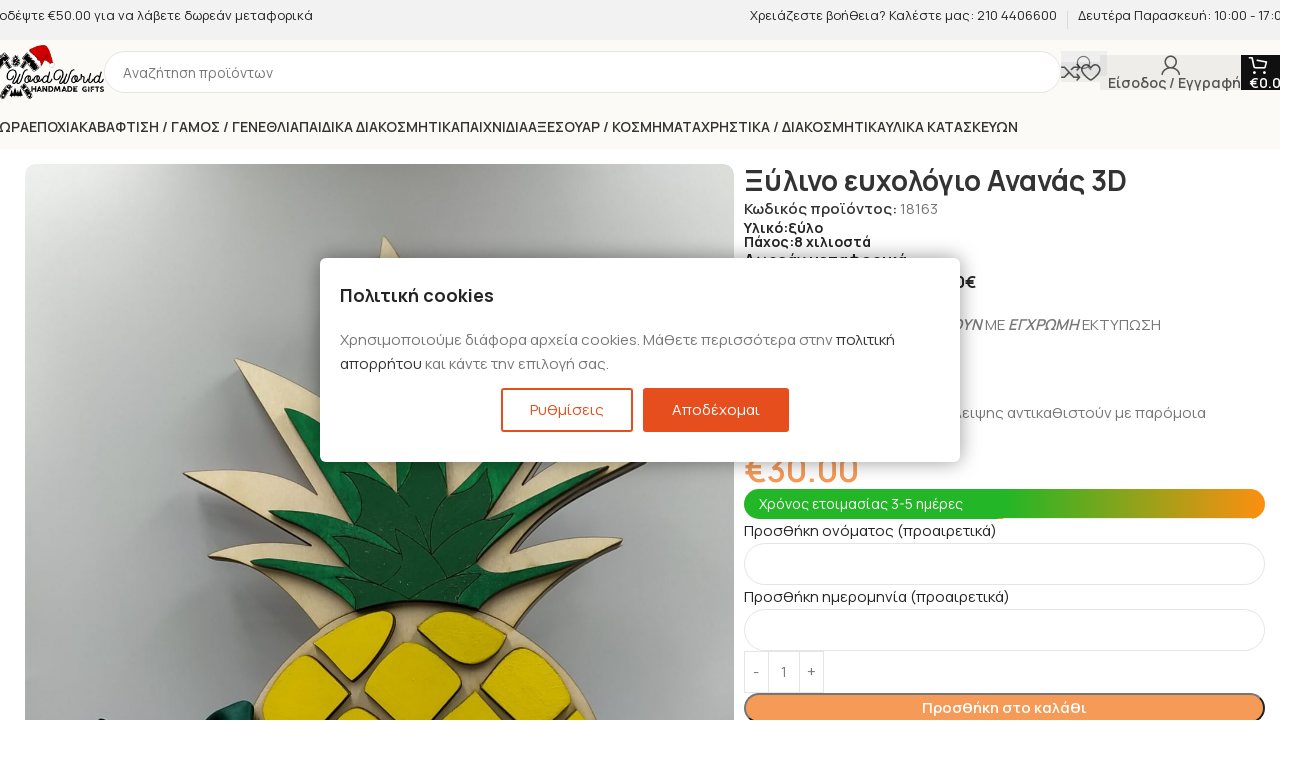

--- FILE ---
content_type: text/html; charset=UTF-8
request_url: https://woodworld.gr/product/xylino-efchologio-ananas-3dh/
body_size: 49880
content:
<!DOCTYPE html>
<html lang="el">
<head>
	<meta charset="UTF-8">
	<link rel="profile" href="https://gmpg.org/xfn/11">
	<link rel="pingback" href="https://woodworld.gr/xmlrpc.php">

	<script type="text/javascript" data-gtm-cookies-scripts>window.dataLayer = window.dataLayer || [];
function gtag(){dataLayer.push(arguments);}
gtag('consent', 'default', {"functionality_storage":"granted","security_storage":"granted","personalization_storage":"granted","necessary":"granted","analytics_storage":"granted","ad_user_data":"granted","ad_personalization":"granted","ad_storage":"granted"});

try {
  var consentPreferences = JSON.parse(localStorage.getItem('consent_preferences'));
  if (consentPreferences !== null) {
    gtag('consent', 'update', consentPreferences);
    dataLayer.push({
      event: 'consent_update',
      consent_state: consentPreferences
    });
  }
} catch (error) {}
</script>
<title>Ξύλινο ευχολόγιο Ανανάς 3D - Wood World</title>
<link data-rocket-preload as="style" href="https://fonts.googleapis.com/css?family=Open%20Sans%3A300%2C400%2C700%7CManrope%3A400%2C600%2C700%7CWork%20Sans%3A400%2C600%7CUrbanist%3A400%2C600%2C800&#038;display=swap" rel="preload">
<link href="https://fonts.googleapis.com/css?family=Open%20Sans%3A300%2C400%2C700%7CManrope%3A400%2C600%2C700%7CWork%20Sans%3A400%2C600%7CUrbanist%3A400%2C600%2C800&#038;display=swap" media="print" onload="this.media=&#039;all&#039;" rel="stylesheet">
<noscript><link rel="stylesheet" href="https://fonts.googleapis.com/css?family=Open%20Sans%3A300%2C400%2C700%7CManrope%3A400%2C600%2C700%7CWork%20Sans%3A400%2C600%7CUrbanist%3A400%2C600%2C800&#038;display=swap"></noscript>
	<style>img:is([sizes="auto" i], [sizes^="auto," i]) { contain-intrinsic-size: 3000px 1500px }</style>
	<!-- Google Tag Manager -->
<script>(function(w,d,s,l,i){w[l]=w[l]||[];w[l].push({'gtm.start':
new Date().getTime(),event:'gtm.js'});var f=d.getElementsByTagName(s)[0],
j=d.createElement(s),dl=l!='dataLayer'?'&l='+l:'';j.async=true;j.src=
'https://stm.woodworld.gr/nnlfe.js?id='+i+dl;f.parentNode.insertBefore(j,f);
})(window,document,'script','dataLayer','GTM-W4DHST9C');</script>
<!-- End Google Tag Manager -->
<meta property="product:price:amount" content="30">
<meta property="product:price:currency" content="EUR">
<meta name="dc.title" content="Ξύλινο ευχολόγιο Ανανάς 3D - Wood World">
<meta name="dc.description" content="Ξύλινο ευχολόγιο Ανανάς 3D τα Χρώματα διαφέρουν πάνω στο ξύλο Μέγεθος 30 εκατοστά.">
<meta name="dc.relation" content="https://woodworld.gr/product/xylino-efchologio-ananas-3dh/">
<meta name="dc.source" content="https://woodworld.gr/">
<meta name="dc.language" content="el">
<meta name="description" content="Ξύλινο ευχολόγιο Ανανάς 3D τα Χρώματα διαφέρουν πάνω στο ξύλο Μέγεθος 30 εκατοστά.">
<meta property="article:published_time" content="2022-04-20T16:40:45+03:00">
<meta property="article:modified_time" content="2024-06-26T12:26:39+03:00">
<meta property="og:updated_time" content="2024-06-26T12:26:39+03:00">
<meta name="thumbnail" content="https://woodworld-dcn.b-cdn.net/wp-content/uploads/2022/04/IMG_20220418_113600-scaled-150x150.jpg">
<meta name="robots" content="index, follow, max-snippet:-1, max-image-preview:large, max-video-preview:-1">
<link rel="canonical" href="https://woodworld.gr/product/xylino-efchologio-ananas-3dh/">
<link rel='dns-prefetch' href='//cdn.jsdelivr.net' />
<link rel='dns-prefetch' href='//fonts.googleapis.com' />
<link rel='dns-prefetch' href='//woodworld-dcn.b-cdn.net' />
<link href='https://fonts.gstatic.com' crossorigin rel='preconnect' />
<link href='https://woodworld-dcn.b-cdn.net' rel='preconnect' />
<link rel="alternate" type="application/rss+xml" title="Ροή RSS &raquo; Wood World" href="https://woodworld.gr/feed/" />
<script type="application/ld+json">{"@context":"https:\/\/schema.org\/","@type":"Product","name":"\u039e\u03cd\u03bb\u03b9\u03bd\u03bf \u03b5\u03c5\u03c7\u03bf\u03bb\u03cc\u03b3\u03b9\u03bf \u0391\u03bd\u03b1\u03bd\u03ac\u03c2 3D","image":"https:\/\/woodworld.gr\/wp-content\/uploads\/2022\/04\/IMG_20220418_113600-scaled.jpg","description":"\u039e\u03cd\u03bb\u03b9\u03bd\u03bf \u03b5\u03c5\u03c7\u03bf\u03bb\u03cc\u03b3\u03b9\u03bf \u0391\u03bd\u03b1\u03bd\u03ac\u03c2 3D \u03c4\u03b1 \u03a7\u03c1\u03ce\u03bc\u03b1\u03c4\u03b1 \u03b4\u03b9\u03b1\u03c6\u03ad\u03c1\u03bf\u03c5\u03bd \u03c0\u03ac\u03bd\u03c9 \u03c3\u03c4\u03bf \u03be\u03cd\u03bb\u03bf \u039c\u03ad\u03b3\u03b5\u03b8\u03bf\u03c2 30 \u03b5\u03ba\u03b1\u03c4\u03bf\u03c3\u03c4\u03ac.","sku":"18163","brand":{"@type":"Brand","name":"Woodworld"},"review":{"@type":"Review","author":{"@type":"Person","name":"admin"}},"offers":{"@type":"Offer","url":"https:\/\/woodworld.gr\/product\/xylino-efchologio-ananas-3dh\/","priceCurrency":"EUR","price":"30","priceValidUntil":"2026-12-31","itemCondition":"NewCondition","availability":"https:\/\/schema.org\/InStock"}}</script>
<link data-minify="1" rel='stylesheet' id='themecomplete-fontawesome-css' href='https://woodworld-dcn.b-cdn.net/wp-content/cache/min/1/wp-content/plugins/woocommerce-tm-extra-product-options/assets/css/fontawesome.css?ver=1764030629' type='text/css' media='screen' />
<link data-minify="1" rel='stylesheet' id='themecomplete-animate-css' href='https://woodworld-dcn.b-cdn.net/wp-content/cache/min/1/wp-content/plugins/woocommerce-tm-extra-product-options/assets/css/animate.css?ver=1764030629' type='text/css' media='all' />
<link data-minify="1" rel='stylesheet' id='themecomplete-epo-css' href='https://woodworld-dcn.b-cdn.net/wp-content/cache/min/1/wp-content/plugins/woocommerce-tm-extra-product-options/assets/css/tm-epo.css?ver=1764030629' type='text/css' media='all' />
<link data-minify="1" rel='stylesheet' id='themecomplete-epo-smallscreen-css' href='https://woodworld-dcn.b-cdn.net/wp-content/cache/min/1/wp-content/plugins/woocommerce-tm-extra-product-options/assets/css/tm-epo-smallscreen.css?ver=1764030629' type='text/css' media='only screen and (max-width: 768px)' />
<style id='themecomplete-styles-header-inline-css' type='text/css'>
:root {--tcgaprow: 15px;--tcgapcolumn: 15px;}
</style>
<style id='wpseopress-local-business-style-inline-css' type='text/css'>
span.wp-block-wpseopress-local-business-field{margin-right:8px}

</style>
<style id='wpseopress-table-of-contents-style-inline-css' type='text/css'>
.wp-block-wpseopress-table-of-contents li.active>a{font-weight:bold}

</style>
<link data-minify="1" rel='stylesheet' id='gtm-consent-mode-banner-woo-light-css' href='https://woodworld-dcn.b-cdn.net/wp-content/cache/min/1/wp-content/plugins/gtm-consent-mode-banner-woo/assets/light.css?ver=1764030629' type='text/css' media='all' />
<link data-minify="1" rel='stylesheet' id='wup-style-css' href='https://woodworld-dcn.b-cdn.net/wp-content/cache/min/1/wp-content/plugins/woocommerce-invoice-vat-plugin/includes/assets/css/style.css?ver=1764030629' type='text/css' media='all' />
<style id='woocommerce-inline-inline-css' type='text/css'>
.woocommerce form .form-row .required { visibility: visible; }
</style>

<link data-minify="1" rel='stylesheet' id='woocommerce-lucky-wheel-frontend-style-css' href='https://woodworld-dcn.b-cdn.net/wp-content/cache/min/1/wp-content/plugins/woo-lucky-wheel/css/woocommerce-lucky-wheel.min.css?ver=1764030629' type='text/css' media='all' />
<style id='woocommerce-lucky-wheel-frontend-style-inline-css' type='text/css'>
.wlwl_lucky_wheel_content {background-image:url("https://woodworld-dcn.b-cdn.net/wp-content/plugins/woo-lucky-wheel/images/2020.png");background-repeat: no-repeat;background-size:cover;background-position:center;background-color:#189a7a;color:#ffffff;}.wlwl_lucky_wheel_content .wheel_content_left{margin-left:0 !important;}.wlwl_lucky_wheel_content .wheel_content_right{width:48% !important;}.wlwl_wheel_icon{bottom:5px;right:5px;margin-right: -100%;}.wlwl_pointer:before{color:#f70707;}.wheel_content_right .wlwl_user_lucky .wlwl_spin_button{color:#000000;background-color:#ffbe10;}.wlwl_lucky_wheel_content .wheel-content-wrapper .wheel_content_right,.wlwl_lucky_wheel_content .wheel-content-wrapper .wheel_content_right input,.wlwl_lucky_wheel_content .wheel-content-wrapper .wheel_content_right span,.wlwl_lucky_wheel_content .wheel-content-wrapper .wheel_content_right a,.wlwl_lucky_wheel_content .wheel-content-wrapper .wheel_content_right .wlwl-frontend-result{font-family:Open Sans !important;}
</style>
<link rel='stylesheet' id='elementor-frontend-css' href='https://woodworld-dcn.b-cdn.net/wp-content/uploads/elementor/css/custom-frontend.min.css?ver=1764030576' type='text/css' media='all' />
<link rel='stylesheet' id='widget-woocommerce-product-images-css' href='https://woodworld-dcn.b-cdn.net/wp-content/plugins/elementor-pro/assets/css/widget-woocommerce-product-images.min.css?ver=3.33.1' type='text/css' media='all' />
<link rel='stylesheet' id='widget-heading-css' href='https://woodworld-dcn.b-cdn.net/wp-content/plugins/elementor/assets/css/widget-heading.min.css?ver=3.33.0' type='text/css' media='all' />
<link rel='stylesheet' id='widget-icon-list-css' href='https://woodworld-dcn.b-cdn.net/wp-content/uploads/elementor/css/custom-widget-icon-list.min.css?ver=1764030576' type='text/css' media='all' />
<link rel='stylesheet' id='widget-progress-css' href='https://woodworld-dcn.b-cdn.net/wp-content/uploads/elementor/css/custom-widget-progress.min.css?ver=1764030576' type='text/css' media='all' />
<link rel='stylesheet' id='widget-divider-css' href='https://woodworld-dcn.b-cdn.net/wp-content/plugins/elementor/assets/css/widget-divider.min.css?ver=3.33.0' type='text/css' media='all' />
<link rel='stylesheet' id='widget-woocommerce-products-css' href='https://woodworld-dcn.b-cdn.net/wp-content/plugins/elementor-pro/assets/css/widget-woocommerce-products.min.css?ver=3.33.1' type='text/css' media='all' />
<link data-minify="1" rel='stylesheet' id='elementor-icons-css' href='https://woodworld-dcn.b-cdn.net/wp-content/cache/min/1/wp-content/plugins/elementor/assets/lib/eicons/css/elementor-icons.min.css?ver=1764030629' type='text/css' media='all' />
<link data-minify="1" rel='stylesheet' id='elementor-post-9-css' href='https://woodworld-dcn.b-cdn.net/wp-content/cache/min/1/wp-content/uploads/elementor/css/post-9.css?ver=1764030629' type='text/css' media='all' />
<link data-minify="1" rel='stylesheet' id='elementor-post-10854-css' href='https://woodworld-dcn.b-cdn.net/wp-content/cache/min/1/wp-content/uploads/elementor/css/post-10854.css?ver=1764030629' type='text/css' media='all' />
<link data-minify="1" rel='stylesheet' id='newsletter-css' href='https://woodworld-dcn.b-cdn.net/wp-content/cache/min/1/wp-content/plugins/newsletter/style.css?ver=1764030629' type='text/css' media='all' />
<link rel='stylesheet' id='wd-style-base-css' href='https://woodworld-dcn.b-cdn.net/wp-content/themes/woodmart/css/parts/base.min.css?ver=8.3.4' type='text/css' media='all' />
<link rel='stylesheet' id='wd-helpers-wpb-elem-css' href='https://woodworld-dcn.b-cdn.net/wp-content/themes/woodmart/css/parts/helpers-wpb-elem.min.css?ver=8.3.4' type='text/css' media='all' />
<link rel='stylesheet' id='wd-lazy-loading-css' href='https://woodworld-dcn.b-cdn.net/wp-content/themes/woodmart/css/parts/opt-lazy-load.min.css?ver=8.3.4' type='text/css' media='all' />
<link rel='stylesheet' id='wd-elementor-base-css' href='https://woodworld-dcn.b-cdn.net/wp-content/themes/woodmart/css/parts/int-elem-base.min.css?ver=8.3.4' type='text/css' media='all' />
<link rel='stylesheet' id='wd-elementor-pro-base-css' href='https://woodworld-dcn.b-cdn.net/wp-content/themes/woodmart/css/parts/int-elementor-pro.min.css?ver=8.3.4' type='text/css' media='all' />
<link rel='stylesheet' id='wd-int-wordfence-css' href='https://woodworld-dcn.b-cdn.net/wp-content/themes/woodmart/css/parts/int-wordfence.min.css?ver=8.3.4' type='text/css' media='all' />
<link rel='stylesheet' id='wd-woocommerce-base-css' href='https://woodworld-dcn.b-cdn.net/wp-content/themes/woodmart/css/parts/woocommerce-base.min.css?ver=8.3.4' type='text/css' media='all' />
<link rel='stylesheet' id='wd-mod-star-rating-css' href='https://woodworld-dcn.b-cdn.net/wp-content/themes/woodmart/css/parts/mod-star-rating.min.css?ver=8.3.4' type='text/css' media='all' />
<link rel='stylesheet' id='wd-woocommerce-block-notices-css' href='https://woodworld-dcn.b-cdn.net/wp-content/themes/woodmart/css/parts/woo-mod-block-notices.min.css?ver=8.3.4' type='text/css' media='all' />
<link rel='stylesheet' id='wd-woo-mod-quantity-css' href='https://woodworld-dcn.b-cdn.net/wp-content/themes/woodmart/css/parts/woo-mod-quantity.min.css?ver=8.3.4' type='text/css' media='all' />
<link rel='stylesheet' id='wd-woo-opt-free-progress-bar-css' href='https://woodworld-dcn.b-cdn.net/wp-content/themes/woodmart/css/parts/woo-opt-free-progress-bar.min.css?ver=8.3.4' type='text/css' media='all' />
<link rel='stylesheet' id='wd-woo-mod-progress-bar-css' href='https://woodworld-dcn.b-cdn.net/wp-content/themes/woodmart/css/parts/woo-mod-progress-bar.min.css?ver=8.3.4' type='text/css' media='all' />
<link rel='stylesheet' id='wd-woo-single-prod-el-base-css' href='https://woodworld-dcn.b-cdn.net/wp-content/themes/woodmart/css/parts/woo-single-prod-el-base.min.css?ver=8.3.4' type='text/css' media='all' />
<link rel='stylesheet' id='wd-woo-mod-stock-status-css' href='https://woodworld-dcn.b-cdn.net/wp-content/themes/woodmart/css/parts/woo-mod-stock-status.min.css?ver=8.3.4' type='text/css' media='all' />
<link rel='stylesheet' id='wd-woo-mod-shop-attributes-css' href='https://woodworld-dcn.b-cdn.net/wp-content/themes/woodmart/css/parts/woo-mod-shop-attributes.min.css?ver=8.3.4' type='text/css' media='all' />
<link rel='stylesheet' id='wd-opt-carousel-disable-css' href='https://woodworld-dcn.b-cdn.net/wp-content/themes/woodmart/css/parts/opt-carousel-disable.min.css?ver=8.3.4' type='text/css' media='all' />
<link rel='stylesheet' id='child-style-css' href='https://woodworld-dcn.b-cdn.net/wp-content/themes/woodmart-child/style.css?ver=8.3.4' type='text/css' media='all' />
<link rel='stylesheet' id='wd-header-base-css' href='https://woodworld-dcn.b-cdn.net/wp-content/themes/woodmart/css/parts/header-base.min.css?ver=8.3.4' type='text/css' media='all' />
<link rel='stylesheet' id='wd-mod-tools-css' href='https://woodworld-dcn.b-cdn.net/wp-content/themes/woodmart/css/parts/mod-tools.min.css?ver=8.3.4' type='text/css' media='all' />
<link rel='stylesheet' id='wd-header-elements-base-css' href='https://woodworld-dcn.b-cdn.net/wp-content/themes/woodmart/css/parts/header-el-base.min.css?ver=8.3.4' type='text/css' media='all' />
<link rel='stylesheet' id='wd-info-box-css' href='https://woodworld-dcn.b-cdn.net/wp-content/themes/woodmart/css/parts/el-info-box.min.css?ver=8.3.4' type='text/css' media='all' />
<link rel='stylesheet' id='wd-header-search-css' href='https://woodworld-dcn.b-cdn.net/wp-content/themes/woodmart/css/parts/header-el-search.min.css?ver=8.3.4' type='text/css' media='all' />
<link rel='stylesheet' id='wd-header-search-form-css' href='https://woodworld-dcn.b-cdn.net/wp-content/themes/woodmart/css/parts/header-el-search-form.min.css?ver=8.3.4' type='text/css' media='all' />
<link rel='stylesheet' id='wd-wd-search-form-css' href='https://woodworld-dcn.b-cdn.net/wp-content/themes/woodmart/css/parts/wd-search-form.min.css?ver=8.3.4' type='text/css' media='all' />
<link rel='stylesheet' id='wd-wd-search-results-css' href='https://woodworld-dcn.b-cdn.net/wp-content/themes/woodmart/css/parts/wd-search-results.min.css?ver=8.3.4' type='text/css' media='all' />
<link rel='stylesheet' id='wd-wd-search-dropdown-css' href='https://woodworld-dcn.b-cdn.net/wp-content/themes/woodmart/css/parts/wd-search-dropdown.min.css?ver=8.3.4' type='text/css' media='all' />
<link rel='stylesheet' id='wd-woo-mod-login-form-css' href='https://woodworld-dcn.b-cdn.net/wp-content/themes/woodmart/css/parts/woo-mod-login-form.min.css?ver=8.3.4' type='text/css' media='all' />
<link rel='stylesheet' id='wd-header-my-account-css' href='https://woodworld-dcn.b-cdn.net/wp-content/themes/woodmart/css/parts/header-el-my-account.min.css?ver=8.3.4' type='text/css' media='all' />
<link rel='stylesheet' id='wd-header-cart-side-css' href='https://woodworld-dcn.b-cdn.net/wp-content/themes/woodmart/css/parts/header-el-cart-side.min.css?ver=8.3.4' type='text/css' media='all' />
<link rel='stylesheet' id='wd-header-cart-css' href='https://woodworld-dcn.b-cdn.net/wp-content/themes/woodmart/css/parts/header-el-cart.min.css?ver=8.3.4' type='text/css' media='all' />
<link rel='stylesheet' id='wd-widget-shopping-cart-css' href='https://woodworld-dcn.b-cdn.net/wp-content/themes/woodmart/css/parts/woo-widget-shopping-cart.min.css?ver=8.3.4' type='text/css' media='all' />
<link rel='stylesheet' id='wd-widget-product-list-css' href='https://woodworld-dcn.b-cdn.net/wp-content/themes/woodmart/css/parts/woo-widget-product-list.min.css?ver=8.3.4' type='text/css' media='all' />
<link rel='stylesheet' id='wd-header-mobile-nav-dropdown-css' href='https://woodworld-dcn.b-cdn.net/wp-content/themes/woodmart/css/parts/header-el-mobile-nav-dropdown.min.css?ver=8.3.4' type='text/css' media='all' />
<link rel='stylesheet' id='wd-woo-single-prod-builder-css' href='https://woodworld-dcn.b-cdn.net/wp-content/themes/woodmart/css/parts/woo-single-prod-builder.min.css?ver=8.3.4' type='text/css' media='all' />
<link rel='stylesheet' id='wd-woo-el-breadcrumbs-builder-css' href='https://woodworld-dcn.b-cdn.net/wp-content/themes/woodmart/css/parts/woo-el-breadcrumbs-builder.min.css?ver=8.3.4' type='text/css' media='all' />
<link rel='stylesheet' id='wd-woo-single-prod-el-navigation-css' href='https://woodworld-dcn.b-cdn.net/wp-content/themes/woodmart/css/parts/woo-single-prod-el-navigation.min.css?ver=8.3.4' type='text/css' media='all' />
<link rel='stylesheet' id='wd-photoswipe-css' href='https://woodworld-dcn.b-cdn.net/wp-content/themes/woodmart/css/parts/lib-photoswipe.min.css?ver=8.3.4' type='text/css' media='all' />
<link rel='stylesheet' id='wd-woo-single-prod-el-gallery-css' href='https://woodworld-dcn.b-cdn.net/wp-content/themes/woodmart/css/parts/woo-single-prod-el-gallery.min.css?ver=8.3.4' type='text/css' media='all' />
<link rel='stylesheet' id='wd-woo-single-prod-el-gallery-opt-thumb-grid-css' href='https://woodworld-dcn.b-cdn.net/wp-content/themes/woodmart/css/parts/woo-single-prod-el-gallery-opt-thumb-grid.min.css?ver=8.3.4' type='text/css' media='all' />
<link rel='stylesheet' id='wd-swiper-css' href='https://woodworld-dcn.b-cdn.net/wp-content/themes/woodmart/css/parts/lib-swiper.min.css?ver=8.3.4' type='text/css' media='all' />
<link rel='stylesheet' id='wd-swiper-arrows-css' href='https://woodworld-dcn.b-cdn.net/wp-content/themes/woodmart/css/parts/lib-swiper-arrows.min.css?ver=8.3.4' type='text/css' media='all' />
<link rel='stylesheet' id='wd-accordion-css' href='https://woodworld-dcn.b-cdn.net/wp-content/themes/woodmart/css/parts/el-accordion.min.css?ver=8.3.4' type='text/css' media='all' />
<link rel='stylesheet' id='wd-accordion-elem-wpb-css' href='https://woodworld-dcn.b-cdn.net/wp-content/themes/woodmart/css/parts/el-accordion-wpb-elem.min.css?ver=8.3.4' type='text/css' media='all' />
<link rel='stylesheet' id='wd-section-title-css' href='https://woodworld-dcn.b-cdn.net/wp-content/themes/woodmart/css/parts/el-section-title.min.css?ver=8.3.4' type='text/css' media='all' />
<link rel='stylesheet' id='wd-product-loop-css' href='https://woodworld-dcn.b-cdn.net/wp-content/themes/woodmart/css/parts/woo-product-loop.min.css?ver=8.3.4' type='text/css' media='all' />
<link rel='stylesheet' id='wd-product-loop-fw-button-css' href='https://woodworld-dcn.b-cdn.net/wp-content/themes/woodmart/css/parts/woo-prod-loop-fw-button.min.css?ver=8.3.4' type='text/css' media='all' />
<link rel='stylesheet' id='wd-woo-mod-add-btn-replace-css' href='https://woodworld-dcn.b-cdn.net/wp-content/themes/woodmart/css/parts/woo-mod-add-btn-replace.min.css?ver=8.3.4' type='text/css' media='all' />
<link rel='stylesheet' id='wd-woo-mod-swatches-base-css' href='https://woodworld-dcn.b-cdn.net/wp-content/themes/woodmart/css/parts/woo-mod-swatches-base.min.css?ver=8.3.4' type='text/css' media='all' />
<link rel='stylesheet' id='wd-mod-more-description-css' href='https://woodworld-dcn.b-cdn.net/wp-content/themes/woodmart/css/parts/mod-more-description.min.css?ver=8.3.4' type='text/css' media='all' />
<link rel='stylesheet' id='wd-woo-opt-products-bg-css' href='https://woodworld-dcn.b-cdn.net/wp-content/themes/woodmart/css/parts/woo-opt-products-bg.min.css?ver=8.3.4' type='text/css' media='all' />
<link rel='stylesheet' id='wd-woo-opt-stretch-cont-css' href='https://woodworld-dcn.b-cdn.net/wp-content/themes/woodmart/css/parts/woo-opt-stretch-cont.min.css?ver=8.3.4' type='text/css' media='all' />
<link rel='stylesheet' id='wd-mfp-popup-css' href='https://woodworld-dcn.b-cdn.net/wp-content/themes/woodmart/css/parts/lib-magnific-popup.min.css?ver=8.3.4' type='text/css' media='all' />
<link rel='stylesheet' id='wd-mod-animations-transform-css' href='https://woodworld-dcn.b-cdn.net/wp-content/themes/woodmart/css/parts/mod-animations-transform.min.css?ver=8.3.4' type='text/css' media='all' />
<link rel='stylesheet' id='wd-mod-transform-css' href='https://woodworld-dcn.b-cdn.net/wp-content/themes/woodmart/css/parts/mod-transform.min.css?ver=8.3.4' type='text/css' media='all' />
<link rel='stylesheet' id='wd-woo-mod-swatches-style-1-css' href='https://woodworld-dcn.b-cdn.net/wp-content/themes/woodmart/css/parts/woo-mod-swatches-style-1.min.css?ver=8.3.4' type='text/css' media='all' />
<link rel='stylesheet' id='wd-woo-mod-swatches-dis-1-css' href='https://woodworld-dcn.b-cdn.net/wp-content/themes/woodmart/css/parts/woo-mod-swatches-dis-style-1.min.css?ver=8.3.4' type='text/css' media='all' />
<link rel='stylesheet' id='wd-footer-base-css' href='https://woodworld-dcn.b-cdn.net/wp-content/themes/woodmart/css/parts/footer-base.min.css?ver=8.3.4' type='text/css' media='all' />
<link rel='stylesheet' id='wd-mod-nav-menu-label-css' href='https://woodworld-dcn.b-cdn.net/wp-content/themes/woodmart/css/parts/mod-nav-menu-label.min.css?ver=8.3.4' type='text/css' media='all' />
<link rel='stylesheet' id='wd-scroll-top-css' href='https://woodworld-dcn.b-cdn.net/wp-content/themes/woodmart/css/parts/opt-scrolltotop.min.css?ver=8.3.4' type='text/css' media='all' />
<link rel='stylesheet' id='wd-header-my-account-sidebar-css' href='https://woodworld-dcn.b-cdn.net/wp-content/themes/woodmart/css/parts/header-el-my-account-sidebar.min.css?ver=8.3.4' type='text/css' media='all' />
<link rel='stylesheet' id='wd-bottom-toolbar-css' href='https://woodworld-dcn.b-cdn.net/wp-content/themes/woodmart/css/parts/opt-bottom-toolbar.min.css?ver=8.3.4' type='text/css' media='all' />

<style id='themecomplete-extra-css-inline-css' type='text/css'>
div#tm-epo-totals {
    display: none;
}
</style>
<link rel='stylesheet' id='elementor-icons-shared-0-css' href='https://woodworld-dcn.b-cdn.net/wp-content/plugins/elementor/assets/lib/font-awesome/css/fontawesome.min.css?ver=5.15.3' type='text/css' media='all' />
<link data-minify="1" rel='stylesheet' id='elementor-icons-fa-solid-css' href='https://woodworld-dcn.b-cdn.net/wp-content/cache/min/1/wp-content/plugins/elementor/assets/lib/font-awesome/css/solid.min.css?ver=1764030629' type='text/css' media='all' />
<script type="text/javascript" src="https://woodworld-dcn.b-cdn.net/wp-includes/js/jquery/jquery.min.js?ver=3.7.1" id="jquery-core-js"></script>
<script type="text/javascript" src="https://woodworld-dcn.b-cdn.net/wp-content/plugins/gtm-consent-mode-banner-woo/assets/cb.js?ver=1.2.1" id="gtm-consent-mode-banner-woo-cb-js"></script>
<script type="text/javascript" src="https://woodworld-dcn.b-cdn.net/wp-content/plugins/woocommerce/assets/js/jquery-blockui/jquery.blockUI.min.js?ver=2.7.0-wc.10.2.2" id="jquery-blockui-js" data-wp-strategy="defer"></script>
<script type="text/javascript" id="wc-add-to-cart-js-extra">
/* <![CDATA[ */
var wc_add_to_cart_params = {"ajax_url":"\/wp-admin\/admin-ajax.php","wc_ajax_url":"\/?wc-ajax=%%endpoint%%","i18n_view_cart":"\u039a\u03b1\u03bb\u03ac\u03b8\u03b9","cart_url":"https:\/\/woodworld.gr\/cart\/","is_cart":"","cart_redirect_after_add":"no"};
/* ]]> */
</script>
<script type="text/javascript" src="https://woodworld-dcn.b-cdn.net/wp-content/plugins/woocommerce/assets/js/frontend/add-to-cart.min.js?ver=10.2.2" id="wc-add-to-cart-js" defer="defer" data-wp-strategy="defer"></script>
<script type="text/javascript" id="wc-single-product-js-extra">
/* <![CDATA[ */
var wc_single_product_params = {"i18n_required_rating_text":"\u03a0\u03b1\u03c1\u03b1\u03ba\u03b1\u03bb\u03bf\u03cd\u03bc\u03b5, \u03b5\u03c0\u03b9\u03bb\u03ad\u03be\u03c4\u03b5 \u03bc\u03af\u03b1 \u03b2\u03b1\u03b8\u03bc\u03bf\u03bb\u03bf\u03b3\u03af\u03b1","i18n_rating_options":["1 \u03b1\u03c0\u03cc 5 \u03b1\u03c3\u03c4\u03ad\u03c1\u03b9\u03b1","2 \u03b1\u03c0\u03cc 5 \u03b1\u03c3\u03c4\u03ad\u03c1\u03b9\u03b1","3 \u03b1\u03c0\u03cc 5 \u03b1\u03c3\u03c4\u03ad\u03c1\u03b9\u03b1","4 \u03b1\u03c0\u03cc 5 \u03b1\u03c3\u03c4\u03ad\u03c1\u03b9\u03b1","5 \u03b1\u03c0\u03cc 5 \u03b1\u03c3\u03c4\u03ad\u03c1\u03b9\u03b1"],"i18n_product_gallery_trigger_text":"View full-screen image gallery","review_rating_required":"yes","flexslider":{"rtl":false,"animation":"slide","smoothHeight":true,"directionNav":false,"controlNav":"thumbnails","slideshow":false,"animationSpeed":500,"animationLoop":false,"allowOneSlide":false},"zoom_enabled":"","zoom_options":[],"photoswipe_enabled":"","photoswipe_options":{"shareEl":false,"closeOnScroll":false,"history":false,"hideAnimationDuration":0,"showAnimationDuration":0},"flexslider_enabled":""};
/* ]]> */
</script>
<script type="text/javascript" src="https://woodworld-dcn.b-cdn.net/wp-content/plugins/woocommerce/assets/js/frontend/single-product.min.js?ver=10.2.2" id="wc-single-product-js" defer="defer" data-wp-strategy="defer"></script>
<script type="text/javascript" src="https://woodworld-dcn.b-cdn.net/wp-content/plugins/woocommerce/assets/js/js-cookie/js.cookie.min.js?ver=2.1.4-wc.10.2.2" id="js-cookie-js" data-wp-strategy="defer"></script>
<script type="text/javascript" id="woocommerce-js-extra">
/* <![CDATA[ */
var woocommerce_params = {"ajax_url":"\/wp-admin\/admin-ajax.php","wc_ajax_url":"\/?wc-ajax=%%endpoint%%","i18n_password_show":"\u0395\u03bc\u03c6\u03ac\u03bd\u03b9\u03c3\u03b7 \u03c3\u03c5\u03bd\u03b8\u03b7\u03bc\u03b1\u03c4\u03b9\u03ba\u03bf\u03cd","i18n_password_hide":"\u0391\u03c0\u03cc\u03ba\u03c1\u03c5\u03c8\u03b7 \u03c3\u03c5\u03bd\u03b8\u03b7\u03bc\u03b1\u03c4\u03b9\u03ba\u03bf\u03cd"};
/* ]]> */
</script>
<script type="text/javascript" src="https://woodworld-dcn.b-cdn.net/wp-content/plugins/woocommerce/assets/js/frontend/woocommerce.min.js?ver=10.2.2" id="woocommerce-js" data-wp-strategy="defer"></script>
<script type="text/javascript" src="https://woodworld-dcn.b-cdn.net/wp-content/plugins/gtm-ecommerce-woo-pro/assets/gtm-ecommerce-woo-pro.js?ver=1.13.4" id="gtm-ecommerce-woo-pro-js"></script>
<script type="text/javascript" id="woocommerce-lucky-wheel-frontend-javascript-js-extra">
/* <![CDATA[ */
var _wlwl_get_email_params = {"ajaxurl":"https:\/\/woodworld.gr\/wp-admin\/admin-ajax.php?action=wlwl_get_email","pointer_position":"center","wheel_dot_color":"#000000","wheel_border_color":"#ffffff","wheel_center_color":"#ffffff","gdpr":"","gdpr_warning":"Please agree with our term and condition.","position":"bottom-right","show_again":"24","show_again_unit":"h","intent":"show_wheel","hide_popup":"","slice_text_color":"#ffffff","bg_color":["#686868","#e65100","#ffb74d","#fb8c00","#594830","#e65100"],"label":["\u03a0\u03c1\u03bf\u03c3\u03c0\u03ac\u03b8\u03b7\u03c3\u03b5 \u039e\u03b1\u03bd\u03ac","5% \u0388\u03ba\u03c0\u03c4\u03c9\u03c3\u03b7","8% \u0388\u03ba\u03c0\u03c4\u03c9\u03c3\u03b7","10% \u0388\u03ba\u03c0\u03c4\u03c9\u03c3\u03b7","20% \u0388\u03ba\u03c0\u03c4\u03c9\u03c3\u03b7","15% \u0388\u03ba\u03c0\u03c4\u03c9\u03c3\u03b7"],"coupon_type":["non","percent","percent","percent","percent","percent"],"spinning_time":"8","wheel_speed":"5","wheel_size":"100","font_size":"100","auto_close":"0","show_wheel":"5","time_if_close":"86400","empty_email_warning":"*\u03a0\u03b1\u03c1\u03b1\u03ba\u03b1\u03bb\u03ce \u03b5\u03b9\u03c3\u03ac\u03b3\u03b5\u03c4\u03b5 \u03c4\u03bf email \u03c3\u03b1\u03c2","invalid_email_warning":"*Please enter a valid email address","limit_time_warning":"You can only spin 1 time every 24 hours","custom_field_name_enable":"1","custom_field_name_enable_mobile":"1","custom_field_name_required":"","custom_field_name_message":"Name is required!","show_full_wheel":"on","wlwl_mobile_enable":"1"};
/* ]]> */
</script>
<script type="text/javascript" src="https://woodworld-dcn.b-cdn.net/wp-content/plugins/woo-lucky-wheel/js/woocommerce-lucky-wheel.min.js?ver=1.1.13" id="woocommerce-lucky-wheel-frontend-javascript-js"></script>
<script type="text/javascript" src="https://woodworld-dcn.b-cdn.net/wp-content/themes/woodmart/js/libs/device.min.js?ver=8.3.4" id="wd-device-library-js"></script>
<script type="text/javascript" src="https://woodworld-dcn.b-cdn.net/wp-content/themes/woodmart/js/scripts/global/scrollBar.min.js?ver=8.3.4" id="wd-scrollbar-js"></script>
<script type="text/javascript" id="wc_additional_fees_script-js-extra">
/* <![CDATA[ */
var add_fee_vars = {"add_fee_ajaxurl":"https:\/\/woodworld.gr\/wp-admin\/admin-ajax.php","add_fee_nonce":"65d720ab24","add_fee_loader":"https:\/\/woodworld.gr\/wp-content\/plugins\/woocommerce-additional-fees\/images\/loading.gif","alert_ajax_error":"An internal server error occured in processing a request. Please try again or contact us. Thank you. "};
/* ]]> */
</script>
<script type="text/javascript" src="https://woodworld-dcn.b-cdn.net/wp-content/plugins/woocommerce-additional-fees/js/wc_additional_fees.js?ver=6.8.3" id="wc_additional_fees_script-js"></script>
<link rel="https://api.w.org/" href="https://woodworld.gr/wp-json/" /><link rel="alternate" title="JSON" type="application/json" href="https://woodworld.gr/wp-json/wp/v2/product/10001" /><link rel="EditURI" type="application/rsd+xml" title="RSD" href="https://woodworld.gr/xmlrpc.php?rsd" />
<meta name="generator" content="WordPress 6.8.3" />
<link rel='shortlink' href='https://woodworld.gr/?p=10001' />
<link rel="alternate" title="oEmbed (JSON)" type="application/json+oembed" href="https://woodworld.gr/wp-json/oembed/1.0/embed?url=https%3A%2F%2Fwoodworld.gr%2Fproduct%2Fxylino-efchologio-ananas-3dh%2F" />
<link rel="alternate" title="oEmbed (XML)" type="text/xml+oembed" href="https://woodworld.gr/wp-json/oembed/1.0/embed?url=https%3A%2F%2Fwoodworld.gr%2Fproduct%2Fxylino-efchologio-ananas-3dh%2F&#038;format=xml" />
<!-- Google site verification - Google for WooCommerce -->
<meta name="google-site-verification" content="YDslirVLTWfNTTdEkQoi08UKS2ya8B9y4C0ljJK3r04" />
					<meta name="viewport" content="width=device-width, initial-scale=1.0, maximum-scale=1.0, user-scalable=no">
										<noscript><style>.woocommerce-product-gallery{ opacity: 1 !important; }</style></noscript>
	<meta name="generator" content="Elementor 3.33.0; features: additional_custom_breakpoints; settings: css_print_method-external, google_font-enabled, font_display-auto">
			<style>
				.e-con.e-parent:nth-of-type(n+4):not(.e-lazyloaded):not(.e-no-lazyload),
				.e-con.e-parent:nth-of-type(n+4):not(.e-lazyloaded):not(.e-no-lazyload) * {
					background-image: none !important;
				}
				@media screen and (max-height: 1024px) {
					.e-con.e-parent:nth-of-type(n+3):not(.e-lazyloaded):not(.e-no-lazyload),
					.e-con.e-parent:nth-of-type(n+3):not(.e-lazyloaded):not(.e-no-lazyload) * {
						background-image: none !important;
					}
				}
				@media screen and (max-height: 640px) {
					.e-con.e-parent:nth-of-type(n+2):not(.e-lazyloaded):not(.e-no-lazyload),
					.e-con.e-parent:nth-of-type(n+2):not(.e-lazyloaded):not(.e-no-lazyload) * {
						background-image: none !important;
					}
				}
			</style>
			<style>.breadcrumb {list-style:none;margin:0;padding-inline-start:0;}.breadcrumb li {margin:0;display:inline-block;position:relative;}.breadcrumb li::after{content:' > ';margin-left:5px;margin-right:5px;}.breadcrumb li:last-child::after{display:none}</style><link rel="icon" href="https://woodworld-dcn.b-cdn.net/wp-content/uploads/2018/08/cropped-137265279_114620763845684_5129051056620218951_o-32x32.png" sizes="32x32" />
<link rel="icon" href="https://woodworld-dcn.b-cdn.net/wp-content/uploads/2018/08/cropped-137265279_114620763845684_5129051056620218951_o-192x192.png" sizes="192x192" />
<link rel="apple-touch-icon" href="https://woodworld-dcn.b-cdn.net/wp-content/uploads/2018/08/cropped-137265279_114620763845684_5129051056620218951_o-180x180.png" />
<meta name="msapplication-TileImage" content="https://woodworld-dcn.b-cdn.net/wp-content/uploads/2018/08/cropped-137265279_114620763845684_5129051056620218951_o-270x270.png" />
		<style type="text/css" id="wp-custom-css">
			
span.optional {
    display: none;
    visibility: hidden;
}		</style>
		<style>
		
		</style><script class="tm-hidden" type="text/template" id="tmpl-tc-cart-options-popup">
	<div class='header'>
		<h3>{{{ data.title }}}</h3>
	</div>
	<div id='{{{ data.id }}}' class='float-editbox'>{{{ data.html }}}</div>
	<div class='footer'>
		<div class='inner'>
			<span class='tm-button button button-secondary button-large floatbox-cancel'>{{{ data.close }}}</span>
		</div>
	</div>
</script>
<script class="tm-hidden" type="text/template" id="tmpl-tc-lightbox">
	<div class="tc-lightbox-wrap">
		<span class="tc-lightbox-button tcfa tcfa-search tc-transition tcinit"></span>
	</div>
</script>
<script class="tm-hidden" type="text/template" id="tmpl-tc-lightbox-zoom">
	<span class="tc-lightbox-button-close tcfa tcfa-times"></span>
	{{{ data.img }}}
</script>
<script class="tm-hidden" type="text/template" id="tmpl-tc-final-totals">
	<dl class="tm-extra-product-options-totals tm-custom-price-totals">
		<# if (data.show_unit_price==true){ #>		<dt class="tm-unit-price">{{{ data.unit_price }}}</dt>
		<dd class="tm-unit-price">
		{{{ data.totals_box_before_unit_price }}}<span class="price amount options">{{{ data.formatted_unit_price }}}</span>{{{ data.totals_box_after_unit_price }}}
		</dd>		<# } #>
		<# if (data.show_options_vat==true){ #>		<dt class="tm-vat-options-totals">{{{ data.options_vat_total }}}</dt>
		<dd class="tm-vat-options-totals">
		{{{ data.totals_box_before_vat_options_totals_price }}}<span class="price amount options">{{{ data.formatted_vat_options_total }}}</span>{{{ data.totals_box_after_vat_options_totals_price }}}
		</dd>		<# } #>
		<# if (data.show_options_total==true){ #>		<dt class="tm-options-totals">{{{ data.options_total }}}</dt>
		<dd class="tm-options-totals">
		{{{ data.totals_box_before_options_totals_price }}}<span class="price amount options">{{{ data.formatted_options_total }}}</span>{{{ data.totals_box_after_options_totals_price }}}
		</dd>		<# } #>
		<# if (data.show_fees_total==true){ #>		<dt class="tm-fee-totals">{{{ data.fees_total }}}</dt>
		<dd class="tm-fee-totals">
		{{{ data.totals_box_before_fee_totals_price }}}<span class="price amount fees">{{{ data.formatted_fees_total }}}</span>{{{ data.totals_box_after_fee_totals_price }}}
		</dd>		<# } #>
		<# if (data.show_extra_fee==true){ #>		<dt class="tm-extra-fee">{{{ data.extra_fee }}}</dt>
		<dd class="tm-extra-fee">
		{{{ data.totals_box_before_extra_fee_price }}}<span class="price amount options extra-fee">{{{ data.formatted_extra_fee }}}</span>{{{ data.totals_box_after_extra_fee_price }}}
		</dd>		<# } #>
		<# if (data.show_final_total==true){ #>		<dt class="tm-final-totals">{{{ data.final_total }}}</dt>
		<dd class="tm-final-totals">
		{{{ data.totals_box_before_final_totals_price }}}<span class="price amount final">{{{ data.formatted_final_total }}}</span>{{{ data.totals_box_after_final_totals_price }}}
		</dd>		<# } #>
			</dl>
</script>
<script class="tm-hidden" type="text/template" id="tmpl-tc-plain-price">
	{{{ data.price }}}
</script>
<script class="tm-hidden" type="text/template" id="tmpl-tc-suffix">
	</script>
<script class="tm-hidden" type="text/template" id="tmpl-tc-main-suffix">
	 &lt;small&gt;&lt;/small&gt;</script>
<script class="tm-hidden" type="text/template" id="tmpl-tc-price">
	&lt;span class=&quot;woocommerce-Price-amount amount&quot;&gt;&lt;bdi&gt;&lt;span class=&quot;woocommerce-Price-currencySymbol&quot;&gt;&euro;&lt;/span&gt;{{{ data.price }}}&lt;/bdi&gt;&lt;/span&gt;</script>
<script class="tm-hidden" type="text/template" id="tmpl-tc-price-m">
	&lt;span class=&quot;woocommerce-Price-amount amount&quot;&gt;&lt;bdi&gt;-&lt;span class=&quot;woocommerce-Price-currencySymbol&quot;&gt;&euro;&lt;/span&gt;{{{ data.price }}}&lt;/bdi&gt;&lt;/span&gt;</script>
<script class="tm-hidden" type="text/template" id="tmpl-tc-sale-price">
	&lt;del aria-hidden=&quot;true&quot;&gt;&lt;span class=&quot;woocommerce-Price-amount amount&quot;&gt;&lt;bdi&gt;&lt;span class=&quot;woocommerce-Price-currencySymbol&quot;&gt;&euro;&lt;/span&gt;{{{ data.price }}}&lt;/bdi&gt;&lt;/span&gt;&lt;/del&gt; &lt;span class=&quot;screen-reader-text&quot;&gt;Original price was: &euro;{{{ data.price }}}.&lt;/span&gt;&lt;ins aria-hidden=&quot;true&quot;&gt;&lt;span class=&quot;woocommerce-Price-amount amount&quot;&gt;&lt;bdi&gt;&lt;span class=&quot;woocommerce-Price-currencySymbol&quot;&gt;&euro;&lt;/span&gt;{{{ data.sale_price }}}&lt;/bdi&gt;&lt;/span&gt;&lt;/ins&gt;&lt;span class=&quot;screen-reader-text&quot;&gt;Η τρέχουσα τιμή είναι: &euro;{{{ data.sale_price }}}.&lt;/span&gt;</script>
<script class="tm-hidden" type="text/template" id="tmpl-tc-sale-price-m10">
	&lt;del aria-hidden=&quot;true&quot;&gt;&lt;span class=&quot;woocommerce-Price-amount amount&quot;&gt;&lt;bdi&gt;-&lt;span class=&quot;woocommerce-Price-currencySymbol&quot;&gt;&euro;&lt;/span&gt;{{{ data.price }}}&lt;/bdi&gt;&lt;/span&gt;&lt;/del&gt; &lt;span class=&quot;screen-reader-text&quot;&gt;Original price was: -&euro;{{{ data.price }}}.&lt;/span&gt;&lt;ins aria-hidden=&quot;true&quot;&gt;&lt;span class=&quot;woocommerce-Price-amount amount&quot;&gt;&lt;bdi&gt;&lt;span class=&quot;woocommerce-Price-currencySymbol&quot;&gt;&euro;&lt;/span&gt;{{{ data.sale_price }}}&lt;/bdi&gt;&lt;/span&gt;&lt;/ins&gt;&lt;span class=&quot;screen-reader-text&quot;&gt;Η τρέχουσα τιμή είναι: &euro;{{{ data.sale_price }}}.&lt;/span&gt;</script>
<script class="tm-hidden" type="text/template" id="tmpl-tc-sale-price-m01">
	&lt;del aria-hidden=&quot;true&quot;&gt;&lt;span class=&quot;woocommerce-Price-amount amount&quot;&gt;&lt;bdi&gt;&lt;span class=&quot;woocommerce-Price-currencySymbol&quot;&gt;&euro;&lt;/span&gt;{{{ data.price }}}&lt;/bdi&gt;&lt;/span&gt;&lt;/del&gt; &lt;span class=&quot;screen-reader-text&quot;&gt;Original price was: &euro;{{{ data.price }}}.&lt;/span&gt;&lt;ins aria-hidden=&quot;true&quot;&gt;&lt;span class=&quot;woocommerce-Price-amount amount&quot;&gt;&lt;bdi&gt;-&lt;span class=&quot;woocommerce-Price-currencySymbol&quot;&gt;&euro;&lt;/span&gt;{{{ data.sale_price }}}&lt;/bdi&gt;&lt;/span&gt;&lt;/ins&gt;&lt;span class=&quot;screen-reader-text&quot;&gt;Η τρέχουσα τιμή είναι: -&euro;{{{ data.sale_price }}}.&lt;/span&gt;</script>
<script class="tm-hidden" type="text/template" id="tmpl-tc-sale-price-m11">
	&lt;del aria-hidden=&quot;true&quot;&gt;&lt;span class=&quot;woocommerce-Price-amount amount&quot;&gt;&lt;bdi&gt;-&lt;span class=&quot;woocommerce-Price-currencySymbol&quot;&gt;&euro;&lt;/span&gt;{{{ data.price }}}&lt;/bdi&gt;&lt;/span&gt;&lt;/del&gt; &lt;span class=&quot;screen-reader-text&quot;&gt;Original price was: -&euro;{{{ data.price }}}.&lt;/span&gt;&lt;ins aria-hidden=&quot;true&quot;&gt;&lt;span class=&quot;woocommerce-Price-amount amount&quot;&gt;&lt;bdi&gt;-&lt;span class=&quot;woocommerce-Price-currencySymbol&quot;&gt;&euro;&lt;/span&gt;{{{ data.sale_price }}}&lt;/bdi&gt;&lt;/span&gt;&lt;/ins&gt;&lt;span class=&quot;screen-reader-text&quot;&gt;Η τρέχουσα τιμή είναι: -&euro;{{{ data.sale_price }}}.&lt;/span&gt;</script>
<script class="tm-hidden" type="text/template" id="tmpl-tc-section-pop-link">
	<div id="tm-section-pop-up" class="floatbox fl-overlay tm-section-pop-up single">
	<div class="tm-extra-product-options flasho tc-wrapper tm-animated appear">
		<div class='header'><h3>{{{ data.title }}}</h3></div>
		<div class="float-editbox" id="tc-floatbox-content"></div>
		<div class='footer'>
			<div class='inner'>
				<span class='tm-button button button-secondary button-large floatbox-cancel'>{{{ data.close }}}</span>
			</div>
		</div>
	</div>
	</div>
</script>
<script class="tm-hidden" type="text/template" id="tmpl-tc-floating-box-nks"><# if (data.values.length) {#>
	{{{ data.html_before }}}
	<div class="tc-row tm-fb-labels">
		<span class="tc-cell tcwidth tcwidth-25 tm-fb-title">{{{ data.option_label }}}</span>
		<span class="tc-cell tcwidth tcwidth-25 tm-fb-value">{{{ data.option_value }}}</span>
		<span class="tc-cell tcwidth tcwidth-25 tm-fb-quantity">{{{ data.option_qty }}}</span>
		<span class="tc-cell tcwidth tcwidth-25 tm-fb-price">{{{ data.option_price }}}</span>
	</div>
	<# for (var i = 0; i < data.values.length; i++) { #>
		<# if (data.values[i].label_show=='' || data.values[i].value_show=='') {#>
	<div class="tc-row tm-fb-data">
			<# if (data.values[i].label_show=='') {#>
		<span class="tc-cell tcwidth tcwidth-25 tm-fb-title">{{{ data.values[i].title }}}</span>
			<# } #>
			<# if (data.values[i].value_show=='') {#>
		<span class="tc-cell tcwidth tcwidth-25 tm-fb-value">{{{ data.values[i].value }}}</span>
			<# } #>
		<span class="tc-cell tcwidth tcwidth-25 tm-fb-quantity">{{{ data.values[i].quantity }}}</span>
		<span class="tc-cell tcwidth tcwidth-25 tm-fb-price">{{{ data.values[i].price }}}</span>
	</div>
		<# } #>
	<# } #>
	{{{ data.html_after }}}
	<# }#>
	{{{ data.totals }}}</script>
<script class="tm-hidden" type="text/template" id="tmpl-tc-floating-box"><# if (data.values.length) {#>
	{{{ data.html_before }}}
	<dl class="tm-fb">
		<# for (var i = 0; i < data.values.length; i++) { #>
			<# if (data.values[i].label_show=='') {#>
		<dt class="tm-fb-title">{{{ data.values[i].title }}}</dt>
			<# } #>
			<# if (data.values[i].value_show=='') {#>
		<dd class="tm-fb-value">{{{ data.values[i].value }}}<# if (data.values[i].quantity > 1) {#><span class="tm-fb-quantity"> &times; {{{ data.values[i].quantity }}}</span><#}#></dd>
			<# } #>
		<# } #>
	</dl>
	{{{ data.html_after }}}
	<# }#>{{{ data.totals }}}</script>
<script class="tm-hidden" type="text/template" id="tmpl-tc-chars-remanining">
	<span class="tc-chars">
		<span class="tc-chars-remanining">{{{ data.maxlength }}}</span>
		<span class="tc-remaining"> {{{ data.characters_remaining }}}</span>
	</span>
</script>
<script class="tm-hidden" type="text/template" id="tmpl-tc-formatted-price">{{{ data.before_price_text }}}<# if (data.customer_price_format_wrap_start) {#>
	{{{ data.customer_price_format_wrap_start }}}
	<# } #>&lt;span class=&quot;woocommerce-Price-amount amount&quot;&gt;&lt;bdi&gt;&lt;span class=&quot;woocommerce-Price-currencySymbol&quot;&gt;&euro;&lt;/span&gt;{{{ data.price }}}&lt;/bdi&gt;&lt;/span&gt;<# if (data.customer_price_format_wrap_end) {#>
	{{{ data.customer_price_format_wrap_end }}}
	<# } #>{{{ data.after_price_text }}}</script>
<script class="tm-hidden" type="text/template" id="tmpl-tc-formatted-sale-price">{{{ data.before_price_text }}}<# if (data.customer_price_format_wrap_start) {#>
	{{{ data.customer_price_format_wrap_start }}}
	<# } #>&lt;del aria-hidden=&quot;true&quot;&gt;&lt;span class=&quot;woocommerce-Price-amount amount&quot;&gt;&lt;bdi&gt;&lt;span class=&quot;woocommerce-Price-currencySymbol&quot;&gt;&euro;&lt;/span&gt;{{{ data.price }}}&lt;/bdi&gt;&lt;/span&gt;&lt;/del&gt; &lt;span class=&quot;screen-reader-text&quot;&gt;Original price was: &euro;{{{ data.price }}}.&lt;/span&gt;&lt;ins aria-hidden=&quot;true&quot;&gt;&lt;span class=&quot;woocommerce-Price-amount amount&quot;&gt;&lt;bdi&gt;&lt;span class=&quot;woocommerce-Price-currencySymbol&quot;&gt;&euro;&lt;/span&gt;{{{ data.sale_price }}}&lt;/bdi&gt;&lt;/span&gt;&lt;/ins&gt;&lt;span class=&quot;screen-reader-text&quot;&gt;Η τρέχουσα τιμή είναι: &euro;{{{ data.sale_price }}}.&lt;/span&gt;<# if (data.customer_price_format_wrap_end) {#>
	{{{ data.customer_price_format_wrap_end }}}
	<# } #>{{{ data.after_price_text }}}</script>
<script class="tm-hidden" type="text/template" id="tmpl-tc-upload-messages">
	<div class="header">
		<h3>{{{ data.title }}}</h3>
	</div>
	<div class="float-editbox" id="tc-floatbox-content">
		<div class="tc-upload-messages">
			<div class="tc-upload-message">{{{ data.message }}}</div>
			<# for (var id in data.files) {
				if (data.files.hasOwnProperty(id)) {#>
					<# for (var i in id) {
						if (data.files[id].hasOwnProperty(i)) {#>
						<div class="tc-upload-files">{{{ data.files[id][i] }}}</div>
						<# }
					}#>
				<# }
			}#>
		</div>
	</div>
	<div class="footer">
		<div class="inner">&nbsp;</div>
	</div>
</script>
			<style id="wd-style-header_937146-css" data-type="wd-style-header_937146">
				:root{
	--wd-top-bar-h: 40px;
	--wd-top-bar-sm-h: .00001px;
	--wd-top-bar-sticky-h: .00001px;
	--wd-top-bar-brd-w: .00001px;

	--wd-header-general-h: 64px;
	--wd-header-general-sm-h: 50px;
	--wd-header-general-sticky-h: 60px;
	--wd-header-general-brd-w: .00001px;

	--wd-header-bottom-h: 45px;
	--wd-header-bottom-sm-h: .00001px;
	--wd-header-bottom-sticky-h: 45px;
	--wd-header-bottom-brd-w: .00001px;

	--wd-header-clone-h: .00001px;

	--wd-header-brd-w: calc(var(--wd-top-bar-brd-w) + var(--wd-header-general-brd-w) + var(--wd-header-bottom-brd-w));
	--wd-header-h: calc(var(--wd-top-bar-h) + var(--wd-header-general-h) + var(--wd-header-bottom-h) + var(--wd-header-brd-w));
	--wd-header-sticky-h: calc(var(--wd-top-bar-sticky-h) + var(--wd-header-general-sticky-h) + var(--wd-header-bottom-sticky-h) + var(--wd-header-clone-h) + var(--wd-header-brd-w));
	--wd-header-sm-h: calc(var(--wd-top-bar-sm-h) + var(--wd-header-general-sm-h) + var(--wd-header-bottom-sm-h) + var(--wd-header-brd-w));
}

.whb-top-bar .wd-dropdown {
	margin-top: -1px;
}

.whb-top-bar .wd-dropdown:after {
	height: 10px;
}


.whb-sticked .whb-general-header .wd-dropdown:not(.sub-sub-menu) {
	margin-top: 9px;
}

.whb-sticked .whb-general-header .wd-dropdown:not(.sub-sub-menu):after {
	height: 20px;
}




.whb-header-bottom .wd-dropdown {
	margin-top: 1.5px;
}

.whb-header-bottom .wd-dropdown:after {
	height: 12.5px;
}

.whb-sticked .whb-header-bottom .wd-dropdown:not(.sub-sub-menu) {
	margin-top: 1.5px;
}

.whb-sticked .whb-header-bottom .wd-dropdown:not(.sub-sub-menu):after {
	height: 12.5px;
}


		
.whb-wy5ec3tdxhrsfvy2k2wl.info-box-wrapper div.wd-info-box {
	--ib-icon-sp: 10px;
}
.whb-wy5ec3tdxhrsfvy2k2wl .info-box-title {
	color: rgba(36, 36, 36, 1);
	font-weight: 400;
}
.whb-wy5ec3tdxhrsfvy2k2wl .wd-info-box .info-box-title {
	font-size: 13px;
}
.whb-30fubq3nvq576dnig92g.info-box-wrapper div.wd-info-box {
	--ib-icon-sp: 10px;
}
.whb-30fubq3nvq576dnig92g .info-box-title {
	color: rgba(36, 36, 36, 1);
	font-weight: 400;
}
.whb-30fubq3nvq576dnig92g .wd-info-box .info-box-title {
	font-size: 13px;
}
.whb-cnp9n8j9vd9piydx94j5.info-box-wrapper div.wd-info-box {
	--ib-icon-sp: 10px;
}
.whb-cnp9n8j9vd9piydx94j5 .info-box-title {
	color: rgba(36, 36, 36, 1);
	font-weight: 400;
}
.whb-cnp9n8j9vd9piydx94j5 .wd-info-box .info-box-title {
	font-size: 13px;
}
.whb-top-bar {
	background-color: rgba(16, 16, 16, 0.05);
}

.whb-3dr2urezpqgndfjlfa22 form.searchform {
	--wd-form-height: 42px;
}
.whb-row .whb-tu39rl1tsd8wpcxl7lnl.wd-tools-element .wd-tools-inner, .whb-row .whb-tu39rl1tsd8wpcxl7lnl.wd-tools-element > a > .wd-tools-icon {
	color: rgba(16, 16, 16, 0.7);
	background-color: rgba(16, 16, 16, 0.05);
}
.whb-row .whb-tu39rl1tsd8wpcxl7lnl.wd-tools-element:hover .wd-tools-inner, .whb-row .whb-tu39rl1tsd8wpcxl7lnl.wd-tools-element:hover > a > .wd-tools-icon {
	color: rgba(16, 16, 16, 0.5);
}
.whb-row .whb-itc82qyu9f3s0tscappq.wd-tools-element .wd-tools-inner, .whb-row .whb-itc82qyu9f3s0tscappq.wd-tools-element > a > .wd-tools-icon {
	color: rgba(16, 16, 16, 0.7);
	background-color: rgba(16, 16, 16, 0.05);
}
.whb-row .whb-itc82qyu9f3s0tscappq.wd-tools-element:hover .wd-tools-inner, .whb-row .whb-itc82qyu9f3s0tscappq.wd-tools-element:hover > a > .wd-tools-icon {
	color: rgba(16, 16, 16, 0.5);
}
.whb-row .whb-d3rr7l2o7d965a6qvawk.wd-tools-element .wd-tools-inner, .whb-row .whb-d3rr7l2o7d965a6qvawk.wd-tools-element > a > .wd-tools-icon {
	color: rgba(16, 16, 16, 0.7);
	background-color: rgba(16, 16, 16, 0.05);
}
.whb-row .whb-d3rr7l2o7d965a6qvawk.wd-tools-element:hover .wd-tools-inner, .whb-row .whb-d3rr7l2o7d965a6qvawk.wd-tools-element:hover > a > .wd-tools-icon {
	color: rgba(16, 16, 16, 0.5);
}
.whb-row .whb-1tzj5wztzw6bwmvl2bt8.wd-tools-element .wd-tools-inner, .whb-row .whb-1tzj5wztzw6bwmvl2bt8.wd-tools-element > a > .wd-tools-icon {
	color: rgba(255, 255, 255, 1);
	background-color: rgba(16, 16, 16, 1);
}
.whb-row .whb-1tzj5wztzw6bwmvl2bt8.wd-tools-element:hover .wd-tools-inner, .whb-row .whb-1tzj5wztzw6bwmvl2bt8.wd-tools-element:hover > a > .wd-tools-icon {
	color: rgba(255, 255, 255, 0.9);
	background-color: rgba(36, 36, 36, 1);
}
.whb-general-header {
	background-color: rgba(251, 250, 247, 1);
}

.whb-header-bottom {
	background-color: rgba(251, 250, 247, 1);
}
			</style>
						<style id="wd-style-theme_settings_default-css" data-type="wd-style-theme_settings_default">
				@font-face {
	font-weight: normal;
	font-style: normal;
	font-family: "woodmart-font";
	src: url("//woodworld-dcn.b-cdn.net/wp-content/themes/woodmart/fonts/woodmart-font-2-400.woff2?v=8.3.4") format("woff2");
	font-display:swap;
}

:root {
	--wd-cat-brd-radius: 50%;
	--wd-text-font: "Manrope", Arial, Helvetica, sans-serif;
	--wd-text-font-weight: 400;
	--wd-text-color: #777777;
	--wd-text-font-size: 15px;
	--wd-title-font: "Manrope", Arial, Helvetica, sans-serif;
	--wd-title-font-weight: 700;
	--wd-title-color: #242424;
	--wd-entities-title-font: "Manrope", Arial, Helvetica, sans-serif;
	--wd-entities-title-font-weight: 700;
	--wd-entities-title-color: #333333;
	--wd-entities-title-color-hover: rgb(51 51 51 / 65%);
	--wd-alternative-font: "Manrope", Arial, Helvetica, sans-serif;
	--wd-widget-title-font: "Manrope", Arial, Helvetica, sans-serif;
	--wd-widget-title-font-weight: 700;
	--wd-widget-title-transform: capitalize;
	--wd-widget-title-color: #333;
	--wd-widget-title-font-size: 16px;
	--wd-header-el-font: "Manrope", Arial, Helvetica, sans-serif;
	--wd-header-el-font-weight: 600;
	--wd-header-el-transform: capitalize;
	--wd-header-el-font-size: 14px;
	--wd-brd-radius: 10px;
	--wd-otl-style: dotted;
	--wd-otl-width: 2px;
	--wd-primary-color: rgb(245,154,87);
	--wd-alternative-color: rgb(224,234,240);
	--btn-default-transform: none;
	--btn-default-bgcolor: #f7f7f7;
	--btn-default-bgcolor-hover: #efefef;
	--btn-accented-transform: none;
	--btn-accented-bgcolor: rgb(245,154,87);
	--btn-accented-bgcolor-hover: rgb(223,140,79);
	--btn-transform: none;
	--wd-form-brd-width: 1px;
	--notices-success-bg: #459647;
	--notices-success-color: #fff;
	--notices-warning-bg: #E0B252;
	--notices-warning-color: #fff;
	--wd-link-color: #333333;
	--wd-link-color-hover: #242424;
}
.wd-age-verify-wrap {
	--wd-popup-width: 500px;
}
.wd-popup.wd-promo-popup {
	background-color: rgb(245,154,87);
	background-image: none;
	background-repeat: no-repeat;
	background-size: contain;
	background-position: left center;
}
.wd-promo-popup-wrap {
	--wd-popup-width: 770px;
	--wd-popup-padding: 0px;
}
:is(.woodmart-archive-shop .wd-builder-off,.wd-wishlist-content,.related-and-upsells,.cart-collaterals,.wd-shop-product,.wd-fbt) .wd-products-with-bg, :is(.woodmart-archive-shop .wd-builder-off,.wd-wishlist-content,.related-and-upsells,.cart-collaterals,.wd-shop-product,.wd-fbt) .wd-products-with-bg :is(.wd-product,.wd-cat) {
	--wd-prod-bg:rgb(255,255,255);
	--wd-bordered-bg:rgb(255,255,255);
}
:is(.woodmart-woocommerce-layered-nav, .wd-product-category-filter) .wd-scroll-content {
	max-height: 461px;
}
.wd-page-title .wd-page-title-bg img {
	object-fit: cover;
	object-position: center top;
}
.wd-footer {
	background-color: rgb(173,173,173);
	background-image: none;
}
html .wd-nav-mobile > li > a {
	text-transform: capitalize;
}
.whb-top-bar .wd-nav.wd-nav-secondary > li > a {
	font-family: "Work Sans", Arial, Helvetica, sans-serif;
	font-weight: 400;
	font-size: 13px;
}
html .post.wd-post:not(.blog-design-small) .wd-entities-title {
	font-size: 18px;
}
.page .wd-page-content {
	background-image: url(https://woodworld-dcn.b-cdn.net/wp-content/uploads/2023/04/wd-furniture-background.jpg);
	background-repeat: repeat;
}
.woodmart-archive-shop:not(.single-product) .wd-page-content {
	background-image: url(https://woodworld-dcn.b-cdn.net/wp-content/uploads/2023/04/wd-furniture-background.jpg);
	background-repeat: repeat;
}
.single-product .wd-page-content {
	background-image: url(https://woodworld-dcn.b-cdn.net/wp-content/uploads/2023/04/wd-furniture-background.jpg);
	background-repeat: repeat;
}
.woodmart-archive-blog .wd-page-content {
	background-image: url(https://woodworld-dcn.b-cdn.net/wp-content/uploads/2023/04/wd-furniture-background.jpg);
	background-repeat: repeat;
}
.single-post .wd-page-content {
	background-image: url(https://woodworld-dcn.b-cdn.net/wp-content/uploads/2023/04/wd-furniture-background.jpg);
	background-repeat: repeat;
}
html .wd-buy-now-btn {
	color: rgb(255,255,255);
	background: rgba(16,16,16,0.9);
}
html .wd-buy-now-btn:hover {
	color: rgb(255,255,255);
	background: rgb(51,51,51);
}
body, [class*=color-scheme-light], [class*=color-scheme-dark], .wd-search-form[class*="wd-header-search-form"] form.searchform, .wd-el-search .searchform {
	--wd-form-color: rgb(119,119,119);
	--wd-form-placeholder-color: rgb(119,119,119)7;
	--wd-form-bg: rgb(255,255,255);
}
.mfp-wrap.wd-popup-quick-view-wrap {
	--wd-popup-width: 920px;
}
.woocommerce-product-gallery {
	--wd-gallery-gap: 20px;
}

@media (max-width: 1024px) {
	.woocommerce-product-gallery {
		--wd-gallery-gap: 20px;
	}

}

@media (max-width: 768.98px) {
	.woocommerce-product-gallery {
		--wd-gallery-gap: 10px;
	}

}
:root{
--wd-container-w: 1400px;
--wd-form-brd-radius: 35px;
--btn-default-color: #333;
--btn-default-color-hover: #333;
--btn-accented-color: #fff;
--btn-accented-color-hover: #fff;
--btn-default-brd-radius: 35px;
--btn-default-box-shadow: none;
--btn-default-box-shadow-hover: none;
--btn-accented-brd-radius: 35px;
--btn-accented-box-shadow: none;
--btn-accented-box-shadow-hover: none;
}

@media (min-width: 1400px) {
section.elementor-section.wd-section-stretch > .elementor-container {
margin-left: auto;
margin-right: auto;
}
}


.wd-page-title {
background-color: rgb(174,182,161);
}

.wd-skip-navigation,
.wd-skip-content {
  position: absolute;
  left: -9999px;
  top: auto;
  width: 1px;
  height: 1px;
  overflow: hidden;
}

.wd-skip-navigation:focus,
.wd-skip-content:focus {
  position: fixed;
  left: 12px;
  top: 12px;
  width: auto;
  height: auto;
  padding: 8px 12px;
  background: #f1f1f1;
  color: #111;
  z-index: 10000;
  outline: 2px solid #111;
  border-radius: 4px;
}
			</style>
			<meta name="generator" content="WP Rocket 3.19.4" data-wpr-features="wpr_minify_css wpr_cdn wpr_preload_links wpr_desktop" /></head>

<body class="wp-singular product-template-default single single-product postid-10001 wp-theme-woodmart wp-child-theme-woodmart-child theme-woodmart woocommerce woocommerce-page woocommerce-no-js wrapper-custom  categories-accordion-on woodmart-ajax-shop-on sticky-toolbar-on tm-responsive elementor-default elementor-kit-9 elementor-page-10854">
			<!-- Google Tag Manager (noscript) -->
<noscript><iframe src="https://stm.woodworld.gr/ns.html?id=GTM-W4DHST9C" height="0" width="0" style="display:none"></iframe></noscript>
<!-- End Google Tag Manager (noscript) -->
<script type="text/javascript" id="wd-flicker-fix">// Flicker fix.</script>		<div data-rocket-location-hash="1d2f525ce3ea968146219c11c5fd2e8a" class="wd-skip-links">
								<a href="#menu-new-menu" class="wd-skip-navigation btn">
						Skip to navigation					</a>
								<a href="#main-content" class="wd-skip-content btn">
				Skip to main content			</a>
		</div>
			
	
	<div data-rocket-location-hash="cac5a6d623ac7d282dcc5185b5772dc7" class="wd-page-wrapper website-wrapper">
									<header data-rocket-location-hash="f52a4d784f45249bed38dee28eccf5af" class="whb-header whb-header_937146 whb-sticky-shadow whb-scroll-slide whb-sticky-real whb-hide-on-scroll">
					<div data-rocket-location-hash="204580e74ddd733969730c489876d875" class="whb-main-header">
	
<div class="whb-row whb-top-bar whb-not-sticky-row whb-with-bg whb-without-border whb-color-dark whb-hidden-mobile whb-flex-flex-middle">
	<div class="container">
		<div class="whb-flex-row whb-top-bar-inner">
			<div class="whb-column whb-col-left whb-column5 whb-visible-lg">
				<div class="info-box-wrapper  whb-wy5ec3tdxhrsfvy2k2wl">
				<div id="wd-6925d4b66fa8d" class=" wd-info-box text-left box-icon-align-left box-style-base color-scheme- wd-bg-none wd-items-middle">
											<div class="box-icon-wrapper  box-with-text text-size-default box-icon-simple">
							<div class="info-box-icon">

																						
							</div>
						</div>
										<div class="info-box-content">
						<p class="info-box-title title box-title-style-default font-text wd-fontsize-m">Ξοδέψτε €50.00 για να λάβετε δωρεάν μεταφορικά</p>						<div class="info-box-inner reset-last-child"></div>

											</div>

											<a class="wd-info-box-link wd-fill" aria-label="Infobox link" href="tel:2104406600" title=""></a>
					
									</div>
			</div>
		</div>
<div class="whb-column whb-col-center whb-column6 whb-visible-lg whb-empty-column">
	</div>
<div class="whb-column whb-col-right whb-column7 whb-visible-lg">
				<div class="info-box-wrapper  whb-30fubq3nvq576dnig92g">
				<div id="wd-6925d4b66fd67" class=" wd-info-box text-left box-icon-align-left box-style-base color-scheme- wd-bg-none wd-items-middle">
											<div class="box-icon-wrapper  box-with-text text-size-default box-icon-simple">
							<div class="info-box-icon">

																						
							</div>
						</div>
										<div class="info-box-content">
						<p class="info-box-title title box-title-style-default font-text wd-fontsize-m">Χρειάζεστε βοήθεια? Καλέστε μας: 210 4406600</p>						<div class="info-box-inner reset-last-child"></div>

											</div>

											<a class="wd-info-box-link wd-fill" aria-label="Infobox link" href="tel:2104406600" title=""></a>
					
									</div>
			</div>
		
<div class="whb-space-element whb-d67rn77wk9dizs2t1y67 " style="width:10px;"></div>
<div class="wd-header-divider whb-divider-default whb-760cbxbqz94esw2fooaz"></div>

<div class="whb-space-element whb-caxmdk1uhf53rksbrj6x " style="width:10px;"></div>
			<div class="info-box-wrapper  whb-cnp9n8j9vd9piydx94j5">
				<div id="wd-6925d4b66fffd" class=" wd-info-box text-left box-icon-align-left box-style-base color-scheme- wd-bg-none wd-items-middle">
										<div class="info-box-content">
						<p class="info-box-title title box-title-style-default font-text wd-fontsize-s">Δευτέρα Παρασκευή: 10:00 - 17:00</p>						<div class="info-box-inner reset-last-child"></div>

											</div>

											<a class="wd-info-box-link wd-fill" aria-label="Infobox link" href="#" title=""></a>
					
									</div>
			</div>
		</div>
<div class="whb-column whb-col-mobile whb-column_mobile1 whb-hidden-lg whb-empty-column">
	</div>
		</div>
	</div>
</div>

<div class="whb-row whb-general-header whb-sticky-row whb-with-bg whb-without-border whb-color-dark whb-flex-flex-middle">
	<div class="container">
		<div class="whb-flex-row whb-general-header-inner">
			<div class="whb-column whb-col-left whb-column8 whb-visible-lg">
	<div class="site-logo whb-gah2zyk1x87lql1mftwr">
	<a href="https://woodworld.gr/" class="wd-logo wd-main-logo" rel="home" aria-label="Site logo">
		<img width="199" height="94" src="https://woodworld-dcn.b-cdn.net/wp-content/uploads/2023/10/layer1.png" class="attachment-full size-full" alt="wood-xmas" style="max-width:291px;" decoding="async" srcset="https://woodworld-dcn.b-cdn.net/wp-content/uploads/2023/10/layer1.png 199w, https://woodworld-dcn.b-cdn.net/wp-content/uploads/2023/10/layer1-150x71.png 150w, https://woodworld-dcn.b-cdn.net/wp-content/uploads/2023/10/layer1-1x1.png 1w, https://woodworld-dcn.b-cdn.net/wp-content/uploads/2023/10/layer1-10x5.png 10w" sizes="(max-width: 199px) 100vw, 199px" />	</a>
	</div>
</div>
<div class="whb-column whb-col-center whb-column9 whb-visible-lg">
	<div class="wd-search-form  wd-header-search-form wd-display-form whb-3dr2urezpqgndfjlfa22">

<form role="search" method="get" class="searchform  wd-style-4 woodmart-ajax-search" action="https://woodworld.gr/"  data-thumbnail="1" data-price="1" data-post_type="product" data-count="20" data-sku="0" data-symbols_count="3" data-include_cat_search="no" autocomplete="off">
	<input type="text" class="s" placeholder=" Aναζήτηση προϊόντων" value="" name="s" aria-label="Search" title=" Aναζήτηση προϊόντων" required/>
	<input type="hidden" name="post_type" value="product">

	<span tabindex="0" aria-label="Clear search" class="wd-clear-search wd-role-btn wd-hide"></span>

	
	<button type="submit" class="searchsubmit">
		<span>
			Search		</span>
			</button>
</form>

	<div data-rocket-location-hash="3d1331c47fe9134c53801d3ce099bd77" class="wd-search-results-wrapper">
		<div class="wd-search-results wd-dropdown-results wd-dropdown wd-scroll">
			<div class="wd-scroll-content">
				
				
							</div>
		</div>
	</div>

</div>
</div>
<div class="whb-column whb-col-right whb-column10 whb-visible-lg">
	
<div class="wd-header-compare wd-tools-element wd-style-icon wd-design-7 whb-tu39rl1tsd8wpcxl7lnl">
	<a href="https://woodworld.gr/compare/" title="Συγκρίνετε προϊόντα">
		
			<span class="wd-tools-icon">
				
							</span>
			<span class="wd-tools-text">
				Συγκρίνω			</span>

			</a>
	</div>

<div class="wd-header-wishlist wd-tools-element wd-style-icon wd-design-7 whb-itc82qyu9f3s0tscappq" title="Η λίστα επιθυμιών μου">
	<a href="https://woodworld.gr/wishlist-2/" title="Wishlist products">
		
			<span class="wd-tools-icon">
				
							</span>

			<span class="wd-tools-text">
				Λίστα επιθυμιών			</span>

			</a>
</div>
<div class="wd-header-my-account wd-tools-element wd-event-hover wd-with-username wd-design-7 wd-account-style-icon login-side-opener wd-with-wrap whb-d3rr7l2o7d965a6qvawk">
			<a href="https://woodworld.gr/my-account/" title="Ο λογαριασμός μου">
							<span class="wd-tools-inner">
			
				<span class="wd-tools-icon">
									</span>
				<span class="wd-tools-text">
				Είσοδος / Εγγραφή			</span>

							</span>
					</a>

			</div>

<div class="wd-header-cart wd-tools-element wd-design-7 cart-widget-opener wd-style-text wd-with-wrap whb-1tzj5wztzw6bwmvl2bt8">
	<a href="https://woodworld.gr/cart/" title="Καλάθι αγορών">
					<span class="wd-tools-inner">
		
			<span class="wd-tools-icon">
															<span class="wd-cart-number wd-tools-count">0 <span>items</span></span>
									</span>
			<span class="wd-tools-text">
				
										<span class="wd-cart-subtotal"><span class="woocommerce-Price-amount amount"><bdi><span class="woocommerce-Price-currencySymbol">&euro;</span>0.00</bdi></span></span>
					</span>

					</span>
			</a>
	</div>
</div>
<div class="whb-column whb-mobile-left whb-column_mobile2 whb-hidden-lg">
	<div class="wd-tools-element wd-header-mobile-nav wd-style-icon wd-design-1 whb-xppwexc5im2rbevb30qi">
	<a href="#" rel="nofollow" aria-label="Open mobile menu">
		
		<span class="wd-tools-icon">
					</span>

		<span class="wd-tools-text">Menu</span>

			</a>
</div></div>
<div class="whb-column whb-mobile-center whb-column_mobile3 whb-hidden-lg">
	<div class="site-logo whb-yvtmdkxjypezrv8noxwa">
	<a href="https://woodworld.gr/" class="wd-logo wd-main-logo" rel="home" aria-label="Site logo">
		<img width="199" height="94" src="https://woodworld-dcn.b-cdn.net/wp-content/uploads/2023/10/layer1.png" class="attachment-full size-full" alt="wood-xmas" style="max-width:180px;" decoding="async" srcset="https://woodworld-dcn.b-cdn.net/wp-content/uploads/2023/10/layer1.png 199w, https://woodworld-dcn.b-cdn.net/wp-content/uploads/2023/10/layer1-150x71.png 150w, https://woodworld-dcn.b-cdn.net/wp-content/uploads/2023/10/layer1-1x1.png 1w, https://woodworld-dcn.b-cdn.net/wp-content/uploads/2023/10/layer1-10x5.png 10w" sizes="(max-width: 199px) 100vw, 199px" />	</a>
	</div>
</div>
<div class="whb-column whb-mobile-right whb-column_mobile4 whb-hidden-lg">
	
<div class="wd-header-cart wd-tools-element wd-design-2 cart-widget-opener wd-style-icon whb-mihkuax1jyl7xcxh2vkb">
	<a href="https://woodworld.gr/cart/" title="Καλάθι αγορών">
		
			<span class="wd-tools-icon">
															<span class="wd-cart-number wd-tools-count">0 <span>items</span></span>
									</span>
			<span class="wd-tools-text">
				
										<span class="wd-cart-subtotal"><span class="woocommerce-Price-amount amount"><bdi><span class="woocommerce-Price-currencySymbol">&euro;</span>0.00</bdi></span></span>
					</span>

			</a>
	</div>
</div>
		</div>
	</div>
</div>

<div class="whb-row whb-header-bottom whb-sticky-row whb-with-bg whb-without-border whb-color-dark whb-hidden-mobile whb-flex-flex-middle">
	<div class="container">
		<div class="whb-flex-row whb-header-bottom-inner">
			<div class="whb-column whb-col-left whb-column11 whb-visible-lg">
	<nav class="wd-header-nav wd-header-main-nav text-left wd-design-1 whb-n35jlqoy8ewgtg8zgvc5" role="navigation" aria-label="Main navigation">
	<ul id="menu-new-menu" class="menu wd-nav wd-nav-header wd-nav-main wd-style-default wd-gap-m"><li id="menu-item-15333" class="menu-item menu-item-type-taxonomy menu-item-object-product_cat menu-item-has-children menu-item-15333 item-level-0 menu-simple-dropdown wd-event-hover" ><a href="https://woodworld.gr/product-category/store/dora/" class="woodmart-nav-link"><span class="nav-link-text">ΔΩΡΑ</span></a><div class="color-scheme-dark wd-design-default wd-dropdown-menu wd-dropdown"><div class="container wd-entry-content">
<ul class="wd-sub-menu color-scheme-dark">
	<li id="menu-item-20731" class="menu-item menu-item-type-taxonomy menu-item-object-product_cat menu-item-20731 item-level-1 wd-event-hover" ><a href="https://woodworld.gr/product-category/koupes/" class="woodmart-nav-link">Κούπες</a></li>
	<li id="menu-item-21150" class="menu-item menu-item-type-taxonomy menu-item-object-product_cat menu-item-21150 item-level-1 wd-event-hover" ><a href="https://woodworld.gr/product-category/podies/" class="woodmart-nav-link">Ποδιές</a></li>
	<li id="menu-item-15337" class="menu-item menu-item-type-taxonomy menu-item-object-product_cat menu-item-15337 item-level-1 wd-event-hover" ><a href="https://woodworld.gr/product-category/store/dora/erotevmenous/" class="woodmart-nav-link">ερωτευμένους</a></li>
	<li id="menu-item-15339" class="menu-item menu-item-type-taxonomy menu-item-object-product_cat menu-item-15339 item-level-1 wd-event-hover" ><a href="https://woodworld.gr/product-category/store/dora/mama-kai-to-baba/" class="woodmart-nav-link">μαμά και το μπαμπά</a></li>
	<li id="menu-item-15334" class="menu-item menu-item-type-taxonomy menu-item-object-product_cat menu-item-15334 item-level-1 wd-event-hover" ><a href="https://woodworld.gr/product-category/store/dora/giagia-kai-ton-pappou/" class="woodmart-nav-link">γιαγιά και τον παππού</a></li>
	<li id="menu-item-15335" class="menu-item menu-item-type-taxonomy menu-item-object-product_cat menu-item-15335 item-level-1 wd-event-hover" ><a href="https://woodworld.gr/product-category/store/dora/daskales-kai-daskalous/" class="woodmart-nav-link">δασκάλες και δασκάλους</a></li>
	<li id="menu-item-15631" class="menu-item menu-item-type-taxonomy menu-item-object-product_cat menu-item-15631 item-level-1 wd-event-hover" ><a href="https://woodworld.gr/product-category/store/dora/nona-kai-to-nono/" class="woodmart-nav-link">νονά και το νονό</a></li>
	<li id="menu-item-15641" class="menu-item menu-item-type-taxonomy menu-item-object-product_cat menu-item-15641 item-level-1 wd-event-hover" ><a href="https://woodworld.gr/product-category/sxolika/" class="woodmart-nav-link">Σχολικά</a></li>
	<li id="menu-item-15336" class="menu-item menu-item-type-taxonomy menu-item-object-product_cat menu-item-15336 item-level-1 wd-event-hover" ><a href="https://woodworld.gr/product-category/store/dora/epangelmaties/" class="woodmart-nav-link">Επαγγελματίες</a></li>
	<li id="menu-item-15370" class="menu-item menu-item-type-taxonomy menu-item-object-product_cat menu-item-15370 item-level-1 wd-event-hover" ><a href="https://woodworld.gr/product-category/store/dora/ekklisiastika/" class="woodmart-nav-link">Εκκλησιαστικά</a></li>
	<li id="menu-item-15371" class="menu-item menu-item-type-taxonomy menu-item-object-product_cat menu-item-15371 item-level-1 wd-event-hover" ><a href="https://woodworld.gr/product-category/store/dora/brelok/" class="woodmart-nav-link">Μπρελόκ</a></li>
	<li id="menu-item-15369" class="menu-item menu-item-type-taxonomy menu-item-object-product_cat menu-item-15369 item-level-1 wd-event-hover" ><a href="https://woodworld.gr/product-category/store/dora/doro-gia-party/" class="woodmart-nav-link">Δώρο για πάρτυ</a></li>
	<li id="menu-item-15338" class="menu-item menu-item-type-taxonomy menu-item-object-product_cat menu-item-15338 item-level-1 wd-event-hover" ><a href="https://woodworld.gr/product-category/store/dora/katoikidia/" class="woodmart-nav-link">κατοικίδια</a></li>
	<li id="menu-item-15632" class="menu-item menu-item-type-taxonomy menu-item-object-product_cat menu-item-has-children menu-item-15632 item-level-1 wd-event-hover" ><a href="https://woodworld.gr/product-category/store/dora/syllogoi-scholeia-epicheiriseis/" class="woodmart-nav-link">σύλλογοι / σχολεία / επιχειρήσεις</a>
	<ul class="sub-sub-menu wd-dropdown">
		<li id="menu-item-15634" class="menu-item menu-item-type-taxonomy menu-item-object-product_cat menu-item-15634 item-level-2 wd-event-hover" ><a href="https://woodworld.gr/product-category/store/dora/syllogoi-scholeia-epicheiriseis/scholika-anamnistika/" class="woodmart-nav-link">Σχολικά αναμνηστικά</a></li>
		<li id="menu-item-15633" class="menu-item menu-item-type-taxonomy menu-item-object-product_cat menu-item-15633 item-level-2 wd-event-hover" ><a href="https://woodworld.gr/product-category/store/dora/syllogoi-scholeia-epicheiriseis/imerologia-syllogoi-scholeia-epicheiriseis/" class="woodmart-nav-link">ημερολόγια</a></li>
		<li id="menu-item-15635" class="menu-item menu-item-type-taxonomy menu-item-object-product_cat menu-item-15635 item-level-2 wd-event-hover" ><a href="https://woodworld.gr/product-category/store/epochiaka/christougenna-protochronia/cheiropoiita-gouria/" class="woodmart-nav-link">Χειροποίητα γούρια</a></li>
	</ul>
</li>
</ul>
</div>
</div>
</li>
<li id="menu-item-15340" class="menu-item menu-item-type-taxonomy menu-item-object-product_cat menu-item-has-children menu-item-15340 item-level-0 menu-simple-dropdown wd-event-hover" ><a href="https://woodworld.gr/product-category/store/epochiaka/" class="woodmart-nav-link"><span class="nav-link-text">ΕΠΟΧΙΑΚΑ</span></a><div class="color-scheme-dark wd-design-default wd-dropdown-menu wd-dropdown"><div class="container wd-entry-content">
<ul class="wd-sub-menu color-scheme-dark">
	<li id="menu-item-15341" class="menu-item menu-item-type-taxonomy menu-item-object-product_cat menu-item-15341 item-level-1 wd-event-hover" ><a href="https://woodworld.gr/product-category/store/epochiaka/agiou-valentinou/" class="woodmart-nav-link">Αγίου Βαλεντίνου</a></li>
	<li id="menu-item-15344" class="menu-item menu-item-type-taxonomy menu-item-object-product_cat menu-item-15344 item-level-1 wd-event-hover" ><a href="https://woodworld.gr/product-category/store/epochiaka/martakia-epochiaka/" class="woodmart-nav-link">Μαρτάκια</a></li>
	<li id="menu-item-15350" class="menu-item menu-item-type-taxonomy menu-item-object-product_cat menu-item-has-children menu-item-15350 item-level-1 wd-event-hover" ><a href="https://woodworld.gr/product-category/store/epochiaka/paschalina/" class="woodmart-nav-link">Πασχαλινά</a>
	<ul class="sub-sub-menu wd-dropdown">
		<li id="menu-item-20987" class="menu-item menu-item-type-taxonomy menu-item-object-product_cat menu-item-20987 item-level-2 wd-event-hover" ><a href="https://woodworld.gr/product-category/ilika-kataskeyon/cartoons-iroes/" class="woodmart-nav-link">Cartoons &#8211; ήρωες</a></li>
		<li id="menu-item-15351" class="menu-item menu-item-type-taxonomy menu-item-object-product_cat menu-item-15351 item-level-2 wd-event-hover" ><a href="https://woodworld.gr/product-category/store/epochiaka/paschalina/dora-paschalina/" class="woodmart-nav-link">Δώρα Πασχαλινά</a></li>
		<li id="menu-item-15352" class="menu-item menu-item-type-taxonomy menu-item-object-product_cat menu-item-15352 item-level-2 wd-event-hover" ><a href="https://woodworld.gr/product-category/store/epochiaka/paschalina/lampades/" class="woodmart-nav-link">Λαμπάδες</a></li>
	</ul>
</li>
	<li id="menu-item-15349" class="menu-item menu-item-type-taxonomy menu-item-object-product_cat menu-item-has-children menu-item-15349 item-level-1 wd-event-hover" ><a href="https://woodworld.gr/product-category/store/epochiaka/christougenna-protochronia/" class="woodmart-nav-link">Χριστούγεννα / Πρωτοχρονιά</a>
	<ul class="sub-sub-menu wd-dropdown">
		<li id="menu-item-18881" class="menu-item menu-item-type-taxonomy menu-item-object-product_cat menu-item-18881 item-level-2 wd-event-hover" ><a href="https://woodworld.gr/product-category/store/dora/syllogoi-scholeia-epicheiriseis/imerologia-syllogoi-scholeia-epicheiriseis/" class="woodmart-nav-link">Ημερολόγια</a></li>
		<li id="menu-item-15636" class="menu-item menu-item-type-taxonomy menu-item-object-product_cat menu-item-15636 item-level-2 wd-event-hover" ><a href="https://woodworld.gr/product-category/store/epochiaka/christougenna-protochronia/cheiropoiita-gouria/" class="woodmart-nav-link">Χειροποίητα γούρια</a></li>
		<li id="menu-item-18883" class="menu-item menu-item-type-taxonomy menu-item-object-product_cat menu-item-18883 item-level-2 wd-event-hover" ><a href="https://woodworld.gr/product-category/store/epochiaka/christougenna-protochronia/magnitakia/" class="woodmart-nav-link">Μαγνητάκια</a></li>
		<li id="menu-item-18887" class="menu-item menu-item-type-taxonomy menu-item-object-product_cat menu-item-18887 item-level-2 wd-event-hover" ><a href="https://woodworld.gr/product-category/store/epochiaka/christougenna-protochronia/stolidia-gia-daskala-daskalo/" class="woodmart-nav-link">Στολίδια για δασκάλα &#8211; δάσκαλο</a></li>
		<li id="menu-item-18904" class="menu-item menu-item-type-taxonomy menu-item-object-product_cat menu-item-18904 item-level-2 wd-event-hover" ><a href="https://woodworld.gr/product-category/store/epochiaka/christougenna-protochronia/stolidia-dentrou/" class="woodmart-nav-link">Στολίδια δέντρου</a></li>
		<li id="menu-item-20403" class="menu-item menu-item-type-taxonomy menu-item-object-product_cat menu-item-20403 item-level-2 wd-event-hover" ><a href="https://woodworld.gr/product-category/store/epochiaka/christougenna-protochronia/diy-stolidia/" class="woodmart-nav-link">Diy Στολίδια</a></li>
		<li id="menu-item-18920" class="menu-item menu-item-type-taxonomy menu-item-object-product_cat menu-item-18920 item-level-2 wd-event-hover" ><a href="https://woodworld.gr/product-category/store/epochiaka/christougenna-protochronia/diakosmitika-christika/" class="woodmart-nav-link">Διακοσμητικά-Χρηστικά</a></li>
	</ul>
</li>
</ul>
</div>
</div>
</li>
<li id="menu-item-15331" class="menu-item menu-item-type-taxonomy menu-item-object-product_cat current-product-ancestor menu-item-has-children menu-item-15331 item-level-0 menu-simple-dropdown wd-event-hover" ><a href="https://woodworld.gr/product-category/store/vaftisi-gamos-genethlia/" class="woodmart-nav-link"><span class="nav-link-text">ΒΑΦΤΙΣΗ / ΓΑΜΟΣ / ΓΕΝΕΘΛΙΑ</span></a><div class="color-scheme-dark wd-design-default wd-dropdown-menu wd-dropdown"><div class="container wd-entry-content">
<ul class="wd-sub-menu color-scheme-dark">
	<li id="menu-item-15332" class="menu-item menu-item-type-taxonomy menu-item-object-product_cat menu-item-15332 item-level-1 wd-event-hover" ><a href="https://woodworld.gr/product-category/store/vaftisi-gamos-genethlia/enthymia-gennisis/" class="woodmart-nav-link">Ενθύμια γέννησης</a></li>
	<li id="menu-item-15627" class="menu-item menu-item-type-taxonomy menu-item-object-product_cat menu-item-15627 item-level-1 wd-event-hover" ><a href="https://woodworld.gr/product-category/store/vaftisi-gamos-genethlia/doro-vaftisis/" class="woodmart-nav-link">Δώρο βάφτισης</a></li>
	<li id="menu-item-15355" class="menu-item menu-item-type-taxonomy menu-item-object-product_cat current-product-ancestor current-menu-parent current-product-parent menu-item-15355 item-level-1 wd-event-hover" ><a href="https://woodworld.gr/product-category/store/vaftisi-gamos-genethlia/euxologia/" class="woodmart-nav-link">Ευχολογια</a></li>
	<li id="menu-item-18018" class="menu-item menu-item-type-taxonomy menu-item-object-product_cat menu-item-18018 item-level-1 wd-event-hover" ><a href="https://woodworld.gr/product-category/store/vaftisi-gamos-genethlia/prosklitiria/" class="woodmart-nav-link">Προσκλητήρια</a></li>
	<li id="menu-item-15356" class="menu-item menu-item-type-taxonomy menu-item-object-product_cat menu-item-has-children menu-item-15356 item-level-1 wd-event-hover" ><a href="https://woodworld.gr/product-category/store/vaftisi-gamos-genethlia/bobonieres/" class="woodmart-nav-link">Μπομπονιέρες</a>
	<ul class="sub-sub-menu wd-dropdown">
		<li id="menu-item-15358" class="menu-item menu-item-type-taxonomy menu-item-object-product_cat menu-item-15358 item-level-2 wd-event-hover" ><a href="https://woodworld.gr/product-category/store/vaftisi-gamos-genethlia/bobonieres/bobonieres-vaftisis/" class="woodmart-nav-link">Μπομπονιέρες βάφτισης</a></li>
		<li id="menu-item-15359" class="menu-item menu-item-type-taxonomy menu-item-object-product_cat menu-item-15359 item-level-2 wd-event-hover" ><a href="https://woodworld.gr/product-category/store/vaftisi-gamos-genethlia/bobonieres/bobonieres-gamou/" class="woodmart-nav-link">Μπομπονιέρες Γάμου</a></li>
		<li id="menu-item-15357" class="menu-item menu-item-type-taxonomy menu-item-object-product_cat menu-item-15357 item-level-2 wd-event-hover" ><a href="https://woodworld.gr/product-category/store/vaftisi-gamos-genethlia/bobonieres/bobonieres-maieftiriou/" class="woodmart-nav-link">Κεράσματα γέννας μαιευτηρίου</a></li>
	</ul>
</li>
	<li id="menu-item-15361" class="menu-item menu-item-type-taxonomy menu-item-object-product_cat menu-item-15361 item-level-1 wd-event-hover" ><a href="https://woodworld.gr/product-category/store/vaftisi-gamos-genethlia/diakosmitika-gamou/" class="woodmart-nav-link">Διακοσμητικά Γάμου</a></li>
	<li id="menu-item-15626" class="menu-item menu-item-type-taxonomy menu-item-object-product_cat menu-item-15626 item-level-1 wd-event-hover" ><a href="https://woodworld.gr/product-category/store/vaftisi-gamos-genethlia/diakosmitika-vaftisis/" class="woodmart-nav-link">Διακοσμητικά βάφτισης</a></li>
	<li id="menu-item-15629" class="menu-item menu-item-type-taxonomy menu-item-object-product_cat menu-item-15629 item-level-1 wd-event-hover" ><a href="https://woodworld.gr/product-category/store/vaftisi-gamos-genethlia/diakosmitikes-kremastres/" class="woodmart-nav-link">Διακοσμητικές κρεμάστρες</a></li>
	<li id="menu-item-15360" class="menu-item menu-item-type-taxonomy menu-item-object-product_cat menu-item-15360 item-level-1 wd-event-hover" ><a href="https://woodworld.gr/product-category/store/vaftisi-gamos-genethlia/cake-topper/" class="woodmart-nav-link">Cake Topper</a></li>
	<li id="menu-item-15643" class="menu-item menu-item-type-custom menu-item-object-custom menu-item-15643 item-level-1 wd-event-hover" ><a href="https://woodworld.gr/product-category/ilika-kataskeyon/?peristasi=vaptisi" class="woodmart-nav-link">Υλικά κατασκευών βάπτισης</a></li>
	<li id="menu-item-15642" class="menu-item menu-item-type-custom menu-item-object-custom menu-item-15642 item-level-1 wd-event-hover" ><a href="https://woodworld.gr/product-category/ilika-kataskeyon/?peristasi=gamos" class="woodmart-nav-link">Υλικά κατασκευών γάμου</a></li>
</ul>
</div>
</div>
</li>
<li id="menu-item-15353" class="menu-item menu-item-type-taxonomy menu-item-object-product_cat menu-item-has-children menu-item-15353 item-level-0 menu-simple-dropdown wd-event-hover" ><a href="https://woodworld.gr/product-category/store/paidika-diakosmitika-store/" class="woodmart-nav-link"><span class="nav-link-text">ΠΑΙΔΙΚΑ ΔΙΑΚΟΣΜΗΤΙΚΑ</span></a><div class="color-scheme-dark wd-design-default wd-dropdown-menu wd-dropdown"><div class="container wd-entry-content">
<ul class="wd-sub-menu color-scheme-dark">
	<li id="menu-item-15372" class="menu-item menu-item-type-taxonomy menu-item-object-product_cat menu-item-15372 item-level-1 wd-event-hover" ><a href="https://woodworld.gr/product-category/store/paidika-diakosmitika-store/diakosmitika-onomata/" class="woodmart-nav-link">Διακοσμητικά Ονόματα</a></li>
	<li id="menu-item-15373" class="menu-item menu-item-type-taxonomy menu-item-object-product_cat menu-item-15373 item-level-1 wd-event-hover" ><a href="https://woodworld.gr/product-category/store/paidika-diakosmitika-store/koubarades/" class="woodmart-nav-link">Κουμπαράδες</a></li>
	<li id="menu-item-15374" class="menu-item menu-item-type-taxonomy menu-item-object-product_cat menu-item-15374 item-level-1 wd-event-hover" ><a href="https://woodworld.gr/product-category/store/paidika-diakosmitika-store/xilines-tampeles/" class="woodmart-nav-link">Ξύλινες ταμπέλες</a></li>
</ul>
</div>
</div>
</li>
<li id="menu-item-15354" class="menu-item menu-item-type-taxonomy menu-item-object-product_cat menu-item-15354 item-level-0 menu-simple-dropdown wd-event-hover" ><a href="https://woodworld.gr/product-category/store/paichnidia-store/" class="woodmart-nav-link"><span class="nav-link-text">ΠΑΙΧΝΙΔΙΑ</span></a></li>
<li id="menu-item-15327" class="menu-item menu-item-type-taxonomy menu-item-object-product_cat menu-item-has-children menu-item-15327 item-level-0 menu-simple-dropdown wd-event-hover" ><a href="https://woodworld.gr/product-category/store/axesouar-kosmimata/" class="woodmart-nav-link"><span class="nav-link-text">ΑΞΕΣΟΥΑΡ / ΚΟΣΜΗΜΑΤΑ</span></a><div class="color-scheme-dark wd-design-default wd-dropdown-menu wd-dropdown"><div class="container wd-entry-content">
<ul class="wd-sub-menu color-scheme-dark">
	<li id="menu-item-15328" class="menu-item menu-item-type-taxonomy menu-item-object-product_cat menu-item-15328 item-level-1 wd-event-hover" ><a href="https://woodworld.gr/product-category/store/axesouar-kosmimata/vaseis-gia-kosmimta/" class="woodmart-nav-link">Βάσεις για κοσμήματα</a></li>
	<li id="menu-item-15329" class="menu-item menu-item-type-taxonomy menu-item-object-product_cat menu-item-15329 item-level-1 wd-event-hover" ><a href="https://woodworld.gr/product-category/store/axesouar-kosmimata/vrachiolia-axesouar-kosmimata/" class="woodmart-nav-link">Βραχιόλια</a></li>
	<li id="menu-item-15330" class="menu-item menu-item-type-taxonomy menu-item-object-product_cat menu-item-15330 item-level-1 wd-event-hover" ><a href="https://woodworld.gr/product-category/store/axesouar-kosmimata/kolie-kremasta/" class="woodmart-nav-link">Κολιέ / Κρεμαστά</a></li>
	<li id="menu-item-15624" class="menu-item menu-item-type-taxonomy menu-item-object-product_cat menu-item-15624 item-level-1 wd-event-hover" ><a href="https://woodworld.gr/product-category/store/axesouar-kosmimata/papigion-axesouar-kosmimata/" class="woodmart-nav-link">Παπιγιόν</a></li>
	<li id="menu-item-15625" class="menu-item menu-item-type-taxonomy menu-item-object-product_cat menu-item-15625 item-level-1 wd-event-hover" ><a href="https://woodworld.gr/product-category/store/axesouar-kosmimata/skoularikia-axesouar-kosmimata/" class="woodmart-nav-link">Σκουλαρίκια</a></li>
</ul>
</div>
</div>
</li>
<li id="menu-item-15362" class="menu-item menu-item-type-taxonomy menu-item-object-product_cat menu-item-has-children menu-item-15362 item-level-0 menu-simple-dropdown wd-event-hover" ><a href="https://woodworld.gr/product-category/store/christika-diakosmitika/" class="woodmart-nav-link"><span class="nav-link-text">ΧΡΗΣΤΙΚΑ / ΔΙΑΚΟΣΜΗΤΙΚΑ</span></a><div class="color-scheme-dark wd-design-default wd-dropdown-menu wd-dropdown"><div class="container wd-entry-content">
<ul class="wd-sub-menu color-scheme-dark">
	<li id="menu-item-15637" class="menu-item menu-item-type-taxonomy menu-item-object-product_cat menu-item-15637 item-level-1 wd-event-hover" ><a href="https://woodworld.gr/product-category/store/christika-diakosmitika/fotistika/" class="woodmart-nav-link">Φωτιστικά</a></li>
	<li id="menu-item-15638" class="menu-item menu-item-type-taxonomy menu-item-object-product_cat menu-item-15638 item-level-1 wd-event-hover" ><a href="https://woodworld.gr/product-category/store/christika-diakosmitika/rologia/" class="woodmart-nav-link">Ρολόγια</a></li>
	<li id="menu-item-15639" class="menu-item menu-item-type-taxonomy menu-item-object-product_cat menu-item-15639 item-level-1 wd-event-hover" ><a href="https://woodworld.gr/product-category/store/christika-diakosmitika/xylina-diakosmitika/" class="woodmart-nav-link">Ξύλινα διακοσμητικά</a></li>
	<li id="menu-item-15640" class="menu-item menu-item-type-taxonomy menu-item-object-product_cat menu-item-15640 item-level-1 wd-event-hover" ><a href="https://woodworld.gr/product-category/store/christika-diakosmitika/koutia/" class="woodmart-nav-link">Κουτιά</a></li>
	<li id="menu-item-15630" class="menu-item menu-item-type-taxonomy menu-item-object-product_cat menu-item-15630 item-level-1 wd-event-hover" ><a href="https://woodworld.gr/product-category/store/vaftisi-gamos-genethlia/diakosmitikes-kremastres/" class="woodmart-nav-link">Διακοσμητικές κρεμάστρες</a></li>
</ul>
</div>
</div>
</li>
<li id="menu-item-15348" class="menu-item menu-item-type-taxonomy menu-item-object-product_cat menu-item-has-children menu-item-15348 item-level-0 menu-simple-dropdown wd-event-hover" ><a href="https://woodworld.gr/product-category/ilika-kataskeyon/" class="woodmart-nav-link"><span class="nav-link-text">ΥΛΙΚΑ ΚΑΤΑΣΚΕΥΩΝ</span></a><div class="color-scheme-dark wd-design-default wd-dropdown-menu wd-dropdown"><div class="container wd-entry-content">
<ul class="wd-sub-menu color-scheme-dark">
	<li id="menu-item-15364" class="menu-item menu-item-type-taxonomy menu-item-object-product_cat menu-item-15364 item-level-1 wd-event-hover" ><a href="https://woodworld.gr/product-category/ilika-kataskeyon/diafora/" class="woodmart-nav-link">Διάφορα</a></li>
	<li id="menu-item-15365" class="menu-item menu-item-type-taxonomy menu-item-object-product_cat menu-item-15365 item-level-1 wd-event-hover" ><a href="https://woodworld.gr/product-category/ilika-kataskeyon/kordeles/" class="woodmart-nav-link">Κορδέλες</a></li>
	<li id="menu-item-15367" class="menu-item menu-item-type-taxonomy menu-item-object-product_cat menu-item-15367 item-level-1 wd-event-hover" ><a href="https://woodworld.gr/product-category/ilika-kataskeyon/brelok-krikoi/" class="woodmart-nav-link">Μπρελόκ-Κρίκοι</a></li>
	<li id="menu-item-15368" class="menu-item menu-item-type-taxonomy menu-item-object-product_cat menu-item-15368 item-level-1 wd-event-hover" ><a href="https://woodworld.gr/product-category/ilika-kataskeyon/chantres/" class="woodmart-nav-link">Χάντρες</a></li>
	<li id="menu-item-15366" class="menu-item menu-item-type-taxonomy menu-item-object-product_cat menu-item-15366 item-level-1 wd-event-hover" ><a href="https://woodworld.gr/product-category/ilika-kataskeyon/louloudia/" class="woodmart-nav-link">Λουλούδια</a></li>
	<li id="menu-item-27878" class="menu-item menu-item-type-taxonomy menu-item-object-product_cat menu-item-27878 item-level-1 wd-event-hover" ><a href="https://woodworld.gr/product-category/ilika-kataskeyon/stoixeia-gia-makrame/" class="woodmart-nav-link">Στοιχεία για Μακραμέ</a></li>
	<li id="menu-item-15644" class="menu-item menu-item-type-custom menu-item-object-custom menu-item-15644 item-level-1 wd-event-hover" ><a href="https://woodworld.gr/product-category/ilika-kataskeyon/?peristasi=vaptisi" class="woodmart-nav-link">Υλικά κατασκευών βάπτισης</a></li>
	<li id="menu-item-15645" class="menu-item menu-item-type-custom menu-item-object-custom menu-item-15645 item-level-1 wd-event-hover" ><a href="https://woodworld.gr/product-category/ilika-kataskeyon/?peristasi=gamos" class="woodmart-nav-link">Υλικά κατασκευών γάμου</a></li>
	<li id="menu-item-15646" class="menu-item menu-item-type-custom menu-item-object-custom menu-item-15646 item-level-1 wd-event-hover" ><a href="https://woodworld.gr/product-category/ilika-kataskeyon/?peristasi=martakia" class="woodmart-nav-link">Υλικά κατασκευών Μάρτη</a></li>
	<li id="menu-item-15647" class="menu-item menu-item-type-custom menu-item-object-custom menu-item-15647 item-level-1 wd-event-hover" ><a href="https://woodworld.gr/product-category/ilika-kataskeyon/?peristasi=valentinos" class="woodmart-nav-link">Υλικά κατασκευών Βαλεντίνος</a></li>
	<li id="menu-item-15649" class="menu-item menu-item-type-custom menu-item-object-custom menu-item-15649 item-level-1 wd-event-hover" ><a href="https://woodworld.gr/product-category/ilika-kataskeyon/?peristasi=pasxa" class="woodmart-nav-link">Υλικά κατασκευών Πάσχα</a></li>
	<li id="menu-item-15648" class="menu-item menu-item-type-custom menu-item-object-custom menu-item-15648 item-level-1 wd-event-hover" ><a href="https://woodworld.gr/product-category/ilika-kataskeyon/?peristasi=xristougenna" class="woodmart-nav-link">Υλικά κατασκευών Χριστούγεννα</a></li>
</ul>
</div>
</div>
</li>
</ul></nav>
</div>
<div class="whb-column whb-col-center whb-column12 whb-visible-lg whb-empty-column">
	</div>
<div class="whb-column whb-col-right whb-column13 whb-visible-lg whb-empty-column">
	</div>
<div class="whb-column whb-col-mobile whb-column_mobile5 whb-hidden-lg whb-empty-column">
	</div>
		</div>
	</div>
</div>
</div>
				</header>
			
								<div data-rocket-location-hash="68b5154f7f10e61c137280f720be3995" class="wd-page-content main-page-wrapper">
		
		
		<main data-rocket-location-hash="81f090964771ad1c56dcb995130b24c7" id="main-content" class="wd-content-layout content-layout-wrapper container wd-builder-on" role="main">
				<div class="wd-content-area site-content">								<div id="product-10001" class="single-product-page entry-content tm-has-options product type-product post-10001 status-publish first instock product_cat-euxologia has-post-thumbnail taxable shipping-taxable purchasable product-type-simple">
							<link data-minify="1" rel="stylesheet" id="elementor-post-711-css" href="https://woodworld-dcn.b-cdn.net/wp-content/cache/min/1/wp-content/uploads/elementor/css/post-711.css?ver=1764030629" type="text/css" media="all">
					<div data-elementor-type="wp-post" data-elementor-id="711" class="elementor elementor-711" data-elementor-post-type="woodmart_layout">
				<div class="wd-negative-gap elementor-element elementor-element-12e0803 wd-section-stretch e-flex e-con-boxed e-con e-parent" data-id="12e0803" data-element_type="container" data-settings="{&quot;background_background&quot;:&quot;classic&quot;}">
					<div class="e-con-inner">
		<div class="elementor-element elementor-element-732012b e-con-full e-flex e-con e-child" data-id="732012b" data-element_type="container">
		<div class="wd-negative-gap elementor-element elementor-element-28cc04b e-flex e-con-boxed e-con e-child" data-id="28cc04b" data-element_type="container">
					<div class="e-con-inner">
				<div class="elementor-element elementor-element-6683bc0 wd-nowrap-md elementor-widget__width-auto wd-el-breadcrumbs text-left elementor-widget elementor-widget-wd_wc_breadcrumb" data-id="6683bc0" data-element_type="widget" data-widget_type="wd_wc_breadcrumb.default">
				<div class="elementor-widget-container">
					<nav class="wd-breadcrumbs woocommerce-breadcrumb" aria-label="Breadcrumb">				<a href="https://woodworld.gr">
					Αρχική σελίδα				</a>
			<span class="wd-delimiter"></span>				<a href="https://woodworld.gr/product-category/store/">
					store				</a>
			<span class="wd-delimiter"></span>				<a href="https://woodworld.gr/product-category/store/vaftisi-gamos-genethlia/">
					ΒΑΦΤΙΣΗ / ΓΑΜΟΣ / ΓΕΝΕΘΛΙΑ				</a>
			<span class="wd-delimiter"></span>				<a href="https://woodworld.gr/product-category/store/vaftisi-gamos-genethlia/euxologia/" class="wd-last-link">
					Ευχολογια				</a>
			<span class="wd-delimiter"></span>				<span class="wd-last">
					Ξύλινο ευχολόγιο Ανανάς 3D				</span>
			</nav>				</div>
				</div>
				<div class="elementor-element elementor-element-1a9c561 elementor-widget__width-auto elementor-hidden-mobile wd-single-nav text-left elementor-widget elementor-widget-wd_single_product_nav" data-id="1a9c561" data-element_type="widget" data-widget_type="wd_single_product_nav.default">
				<div class="elementor-widget-container">
					
<div class="wd-products-nav">
			<div class="wd-event-hover">
			<a class="wd-product-nav-btn wd-btn-prev" href="https://woodworld.gr/product/set-labada-astronaftis-me-roloi/" aria-label="Previous product"></a>

			<div class="wd-dropdown">
				<a href="https://woodworld.gr/product/set-labada-astronaftis-me-roloi/" class="wd-product-nav-thumb">
					<img width="150" height="150" src="https://woodworld-dcn.b-cdn.net/wp-content/themes/woodmart/images/lazy.svg" class="attachment-thumbnail size-thumbnail wd-lazy-fade" alt="Σετ Λαμπάδα Αστροναύτης με ρολόι" decoding="async" srcset="" sizes="(max-width: 150px) 100vw, 150px" data-src="https://woodworld-dcn.b-cdn.net/wp-content/uploads/2022/04/pixlr-bg-result-2-150x150.jpg" data-srcset="https://woodworld-dcn.b-cdn.net/wp-content/uploads/2022/04/pixlr-bg-result-2-150x150.jpg 150w, https://woodworld-dcn.b-cdn.net/wp-content/uploads/2022/04/pixlr-bg-result-2-600x600.jpg 600w, https://woodworld-dcn.b-cdn.net/wp-content/uploads/2022/04/pixlr-bg-result-2-300x300.jpg 300w, https://woodworld-dcn.b-cdn.net/wp-content/uploads/2022/04/pixlr-bg-result-2-768x768.jpg 768w, https://woodworld-dcn.b-cdn.net/wp-content/uploads/2022/04/pixlr-bg-result-2-1024x1024.jpg 1024w, https://woodworld-dcn.b-cdn.net/wp-content/uploads/2022/04/pixlr-bg-result-2-800x800.jpg 800w, https://woodworld-dcn.b-cdn.net/wp-content/uploads/2022/04/pixlr-bg-result-2-100x100.jpg 100w, https://woodworld-dcn.b-cdn.net/wp-content/uploads/2022/04/pixlr-bg-result-2.jpg 1000w" />				</a>

				<div class="wd-product-nav-desc">
					<a href="https://woodworld.gr/product/set-labada-astronaftis-me-roloi/" class="wd-entities-title">
						Σετ Λαμπάδα Αστροναύτης με ρολόι					</a>

					<span class="price">
						<span class="woocommerce-Price-amount amount"><bdi><span class="woocommerce-Price-currencySymbol">&euro;</span>28.00</bdi></span> <small></small>					</span>
				</div>
			</div>
		</div>
	
	<a href="https://woodworld.gr/shop/" class="wd-product-nav-btn wd-btn-back wd-tooltip">
		<span>
			Πίσω στα προϊόντα		</span>
	</a>

			<div class="wd-event-hover">
			<a class="wd-product-nav-btn wd-btn-next" href="https://woodworld.gr/product/kouti-schima-podias-gia-tin-mitera/" aria-label="Next product"></a>

			<div class="wd-dropdown">
				<a href="https://woodworld.gr/product/kouti-schima-podias-gia-tin-mitera/" class="wd-product-nav-thumb">
					<img width="150" height="150" src="https://woodworld-dcn.b-cdn.net/wp-content/themes/woodmart/images/lazy.svg" class="attachment-thumbnail size-thumbnail wd-lazy-fade" alt="Κουτί σχήμα ποδιας για την Μητέρα" decoding="async" srcset="" sizes="(max-width: 150px) 100vw, 150px" data-src="https://woodworld-dcn.b-cdn.net/wp-content/uploads/2022/04/IMG_20220421_142610-1-scaled-150x150.jpg" data-srcset="https://woodworld-dcn.b-cdn.net/wp-content/uploads/2022/04/IMG_20220421_142610-1-scaled-150x150.jpg 150w, https://woodworld-dcn.b-cdn.net/wp-content/uploads/2022/04/IMG_20220421_142610-1-scaled-600x600.jpg 600w, https://woodworld-dcn.b-cdn.net/wp-content/uploads/2022/04/IMG_20220421_142610-1-scaled-300x300.jpg 300w, https://woodworld-dcn.b-cdn.net/wp-content/uploads/2022/04/IMG_20220421_142610-1-scaled-768x768.jpg 768w, https://woodworld-dcn.b-cdn.net/wp-content/uploads/2022/04/IMG_20220421_142610-1-scaled-1024x1024.jpg 1024w, https://woodworld-dcn.b-cdn.net/wp-content/uploads/2022/04/IMG_20220421_142610-1-scaled-800x800.jpg 800w, https://woodworld-dcn.b-cdn.net/wp-content/uploads/2022/04/IMG_20220421_142610-1-scaled-100x100.jpg 100w" />				</a>

				<div class="wd-product-nav-desc">
					<a href="https://woodworld.gr/product/kouti-schima-podias-gia-tin-mitera/" class="wd-entities-title">
						Κουτί σχήμα ποδιας για την Μητέρα					</a>

					<span class="price">
						<span class="woocommerce-Price-amount amount"><bdi><span class="woocommerce-Price-currencySymbol">&euro;</span>24.00</bdi></span> <small></small>					</span>
				</div>
			</div>
		</div>
	</div>
				</div>
				</div>
					</div>
				</div>
				<div class="elementor-element elementor-element-2a3d74a wd-wc-notices elementor-widget elementor-widget-wd_wc_notices" data-id="2a3d74a" data-element_type="widget" data-widget_type="wd_wc_notices.default">
				<div class="elementor-widget-container">
					<div data-rocket-location-hash="78a2608aec5d10b015d953634b5375b6" class="woocommerce-notices-wrapper"></div>				</div>
				</div>
				</div>
		<div class="wd-negative-gap elementor-element elementor-element-faf80bc e-flex e-con-boxed e-con e-child" data-id="faf80bc" data-element_type="container">
					<div class="e-con-inner">
					<link rel="stylesheet" id="wd-int-elem-opt-sticky-column-css" href="https://woodworld-dcn.b-cdn.net/wp-content/themes/woodmart/css/parts/int-elem-opt-sticky-column.min.css?ver=8.3.4" type="text/css" media="all" /> 			<div class="wd-sticky-container-lg wd-sticky-container-md-sm elementor-element elementor-element-0785e71 e-con-full e-flex e-con e-child" data-id="0785e71" data-element_type="container">
				<div class="elementor-element elementor-element-5e684ac wd-single-gallery elementor-widget-theme-post-content elementor-widget elementor-widget-wd_single_product_gallery" data-id="5e684ac" data-element_type="widget" data-widget_type="wd_single_product_gallery.default">
				<div class="elementor-widget-container">
					<div class="woocommerce-product-gallery woocommerce-product-gallery--with-images woocommerce-product-gallery--columns-4 images  thumbs-grid-bottom_grid images image-action-popup">
	<div class="wd-carousel-container wd-gallery-images wd-off-lg wd-off-sm wd-off-md">
		<div class="wd-carousel-inner">

		
		<figure class="woocommerce-product-gallery__wrapper wd-carousel wd-grid" style="--wd-col-lg:2;--wd-col-md:2;--wd-col-sm:2;">
			<div class="wd-carousel-wrap">

				<div class="wd-carousel-item"><figure data-thumb="https://woodworld-dcn.b-cdn.net/wp-content/uploads/2022/04/IMG_20220418_113600-scaled-150x267.jpg" data-thumb-alt="Ξύλινο ευχολόγιο Ανανάς 3D - Image 1" class="woocommerce-product-gallery__image"><a data-elementor-open-lightbox="no" href="https://woodworld-dcn.b-cdn.net/wp-content/uploads/2022/04/IMG_20220418_113600-scaled.jpg"><img width="1200" height="2135" src="https://woodworld-dcn.b-cdn.net/wp-content/uploads/2022/04/IMG_20220418_113600-scaled-1200x2135.jpg" class="wp-post-image wp-post-image" alt="Ξύλινο ευχολόγιο Ανανάς 3D - Image 1" title="IMG_20220418_113600" data-caption="" data-src="https://woodworld-dcn.b-cdn.net/wp-content/uploads/2022/04/IMG_20220418_113600-scaled.jpg" data-large_image="https://woodworld-dcn.b-cdn.net/wp-content/uploads/2022/04/IMG_20220418_113600-scaled.jpg" data-large_image_width="1439" data-large_image_height="2560" decoding="async" fetchpriority="high" srcset="https://woodworld-dcn.b-cdn.net/wp-content/uploads/2022/04/IMG_20220418_113600-scaled-1200x2135.jpg 1200w, https://woodworld-dcn.b-cdn.net/wp-content/uploads/2022/04/IMG_20220418_113600-scaled-150x267.jpg 150w, https://woodworld-dcn.b-cdn.net/wp-content/uploads/2022/04/IMG_20220418_113600-scaled.jpg 1439w" sizes="(max-width: 1200px) 100vw, 1200px" /></a></figure></div>
							</div>
		</figure>

					<div class="wd-nav-arrows wd-pos-sep wd-hover-1 wd-custom-style wd-icon-1">
			<div class="wd-btn-arrow wd-prev wd-disabled">
				<div class="wd-arrow-inner"></div>
			</div>
			<div class="wd-btn-arrow wd-next">
				<div class="wd-arrow-inner"></div>
			</div>
		</div>
		
		
		</div>

			</div>

	</div>
				</div>
				</div>
				</div>
		<div class="wd-sticky-container-lg wd-sticky-container-md-sm elementor-element elementor-element-dc50c15 e-con-full e-flex e-con e-child" data-id="dc50c15" data-element_type="container">
		<div class="wd-negative-gap elementor-element elementor-element-8a3346b e-flex e-con-boxed e-con e-child" data-id="8a3346b" data-element_type="container">
					<div class="e-con-inner">
				<div class="elementor-element elementor-element-a692804 elementor-widget__width-initial wd-single-title text-left elementor-widget elementor-widget-wd_single_product_title" data-id="a692804" data-element_type="widget" data-widget_type="wd_single_product_title.default">
				<div class="elementor-widget-container">
					
<h1 class="product_title entry-title wd-entities-title">
	
	Ξύλινο ευχολόγιο Ανανάς 3D
	</h1>
				</div>
				</div>
					</div>
				</div>
				<div class="elementor-element elementor-element-4c300ca wd-single-meta text-left elementor-widget elementor-widget-wd_single_product_meta" data-id="4c300ca" data-element_type="widget" data-widget_type="wd_single_product_meta.default">
				<div class="elementor-widget-container">
					
<div class="product_meta wd-layout-default">
	
			
		<span class="sku_wrapper">
			<span class="meta-label">
				Κωδικός προϊόντος:			</span>
			<span class="sku">
				18163			</span>
		</span>
	
	
	
	
	</div>
				</div>
				</div>
				<div class="elementor-element elementor-element-bb821b3 elementor-widget elementor-widget-heading" data-id="bb821b3" data-element_type="widget" data-widget_type="heading.default">
				<div class="elementor-widget-container">
					<h2 class="elementor-heading-title elementor-size-default">Υλικό:ξύλο</h2>				</div>
				</div>
				<div class="elementor-element elementor-element-18fa1fe elementor-widget elementor-widget-heading" data-id="18fa1fe" data-element_type="widget" data-widget_type="heading.default">
				<div class="elementor-widget-container">
					<h2 class="elementor-heading-title elementor-size-default">Πάχος:8 χιλιοστά</h2>				</div>
				</div>
				<div class="elementor-element elementor-element-6d7ba2e elementor-vertical-align-middle elementor-widget elementor-widget-image-box" data-id="6d7ba2e" data-element_type="widget" data-widget_type="image-box.default">
				<div class="elementor-widget-container">
					<div class="elementor-image-box-wrapper"><div class="elementor-image-box-content"><h3 class="elementor-image-box-title">Δωρεάν μεταφορικά <br>για παραγγελίες άνω των 50€</h3></div></div>				</div>
				</div>
				<div class="elementor-element elementor-element-f213c2f wd-single-short-desc text-left elementor-widget elementor-widget-wd_single_product_short_description" data-id="f213c2f" data-element_type="widget" data-widget_type="wd_single_product_short_description.default">
				<div class="elementor-widget-container">
					<div class="woocommerce-product-details__short-description">
	<p>*<strong>ΟΛΑ ΤΑ ΣΧΕΔΙΑ </strong><b><i><strong>Α</strong>ΝΤΙΚΑΘΙΣΤΟΥΝ</i></b> ΜΕ <b><i>ΕΓΧΡΩΜΗ</i></b> ΕΚΤΥΠΩΣΗ</p>
<p>Μέγεθος 30 εκατοστά.</p>
<p>Οι κορδέλες σε περίπτωση έλλειψης αντικαθιστούν με παρόμοια χρωματα</p>
</div>
				</div>
				</div>
		<div class="wd-negative-gap elementor-element elementor-element-2444467 e-flex e-con-boxed e-con e-child" data-id="2444467" data-element_type="container">
					<div class="e-con-inner">
				<div class="elementor-element elementor-element-5e38082 elementor-widget__width-auto wd-single-price text-left elementor-widget elementor-widget-wd_single_product_price" data-id="5e38082" data-element_type="widget" data-widget_type="wd_single_product_price.default">
				<div class="elementor-widget-container">
					<p class="price"><span class="woocommerce-Price-amount amount"><bdi><span class="woocommerce-Price-currencySymbol">&euro;</span>30.00</bdi></span> <small></small></p>
				</div>
				</div>
					</div>
				</div>
				<div class="elementor-element elementor-element-ee0cd0e elementor-widget elementor-widget-progress" data-id="ee0cd0e" data-element_type="widget" data-widget_type="progress.default">
				<div class="elementor-widget-container">
					
		<div class="elementor-progress-wrapper" role="progressbar" aria-valuemin="0" aria-valuemax="100" aria-valuenow="100" aria-valuetext="100% (Χρόνος ετοιμασίας 3-5 ημέρες)">
			<div class="elementor-progress-bar" data-max="100">
				<span class="elementor-progress-text">Χρόνος ετοιμασίας 3-5 ημέρες</span>
							</div>
		</div>
						</div>
				</div>
				<div class="elementor-element elementor-element-d4e4bea wd-btn-design-full wd-single-add-cart text-left wd-design-default wd-swatch-layout-default wd-stock-status-off elementor-widget elementor-widget-wd_single_product_add_to_cart" data-id="d4e4bea" data-element_type="widget" data-widget_type="wd_single_product_add_to_cart.default">
				<div class="elementor-widget-container">
					
	
	<form class="cart" action="https://woodworld.gr/product/xylino-efchologio-ananas-3dh/" method="post" enctype='multipart/form-data'>
		<input type="hidden" class="tm-epo-counter" name="tm-epo-counter" value="1"><input type="hidden" data-epo-id="1" class="tc-add-to-cart" name="tcaddtocart" value="10001"><div data-epo-id="1" data-cart-id="main" data-product-id="10001" class="tc-extra-product-options tm-extra-product-options tm-custom-prices tc-clearfix tm-product-id-10001 tm-cart-main" id="tm-extra-product-options">
	<ul id="tm-extra-product-options-fields" class="tm-extra-product-options-fields tc-row tc-container">
	<li id="tc-epo-form-10001-0" class="tm-extra-product-options-field tc-row tc-cell tcwidth tcwidth-100">
	<div data-uniqid="62600d5d5f8805.34136903"
	data-logic=""
	data-haslogic=""
	class="cpf-section tc-cell tcwidth tcwidth-100 ">
	<div class="tc-section-inner-wrap">
	<div class="tc-row"><div class="tc-section-fields tc-cell tcwidth tcwidth-100"><div class="tc-row"><div data-uniqid="62600d5d5f8873.06326477"
	data-logic=""
	data-haslogic=""
	data-fblabelshow=""
	data-fbvalueshow=""
			class="tc-container tc-container-enabled cpf-element tc-cell cpf-type-textfield tcwidth tcwidth-100 fullwidth-div">
	<div class="tc-element-inner-wrap">
	<div class="tc-row">
		<label class="tc-cell tc-epo-label tm-epo-element-label tcwidth tcwidth-100"><span class="tc-epo-element-label-text">Προσθήκη ονόματος (προαιρετικά)</span></label>				<div class="tc-cell tc-element-container tcwidth tcwidth-100">
					<ul data-rules="[[&quot;&quot;]]"
		data-original-rules="[[&quot;&quot;]]"
		data-rulestype="[[&quot;&quot;]]"
				data-tm-validation="[]" 
						class="tmcp-ul-wrap tmcp-elements tm-extra-product-options-textfield fullwidth-ul tm-element-ul-textfield element_0">
	<li class="tmcp-field-wrap"><div class="tmcp-field-wrap-inner">
	<label class="tc-col tm-epo-field-label fullwidth" for="tmcp_textfield_16925d4b689754">
		<input type="text" id="tmcp_textfield_16925d4b689754" name="tmcp_textfield_0" class="tmcp-field tm-epo-field tmcp-textfield" data-price="" data-rules="[[&quot;&quot;]]" data-original-rules="[[&quot;&quot;]]" data-rulestype="[[&quot;&quot;]]" data-freechars="" value="">		</label>
	<span class="tc-col-auto tc-epo-style-space tc-price-wrap">
		<span class="price tc-price">
		<span class="amount"></span>
	</span>
	</span>
		</div></li>
			</ul>
									</div>
							</div>
	</div>
</div>
		<div data-uniqid="62600d5d5f8881.41471467"
	data-logic=""
	data-haslogic=""
	data-fblabelshow=""
	data-fbvalueshow=""
			class="tc-container tc-container-enabled cpf-element tc-cell cpf-type-textfield tcwidth tcwidth-100 fullwidth-div">
	<div class="tc-element-inner-wrap">
	<div class="tc-row">
		<label class="tc-cell tc-epo-label tm-epo-element-label tcwidth tcwidth-100"><span class="tc-epo-element-label-text">Προσθήκη ημερομηνία (προαιρετικά)</span></label>				<div class="tc-cell tc-element-container tcwidth tcwidth-100">
					<ul data-rules="[[&quot;&quot;]]"
		data-original-rules="[[&quot;&quot;]]"
		data-rulestype="[[&quot;&quot;]]"
				data-tm-validation="[]" 
						class="tmcp-ul-wrap tmcp-elements tm-extra-product-options-textfield fullwidth-ul tm-element-ul-textfield element_1">
	<li class="tmcp-field-wrap"><div class="tmcp-field-wrap-inner">
	<label class="tc-col tm-epo-field-label fullwidth" for="tmcp_textfield_26925d4b689f9c">
		<input type="text" id="tmcp_textfield_26925d4b689f9c" name="tmcp_textfield_1" class="tmcp-field tm-epo-field tmcp-textfield" data-price="" data-rules="[[&quot;&quot;]]" data-original-rules="[[&quot;&quot;]]" data-rulestype="[[&quot;&quot;]]" data-freechars="" value="">		</label>
	<span class="tc-col-auto tc-epo-style-space tc-price-wrap">
		<span class="price tc-price">
		<span class="amount"></span>
	</span>
	</span>
		</div></li>
			</ul>
									</div>
							</div>
	</div>
</div>
		</div></div></div></div></div></li>
</ul></div>
<div class="tc-totals-form tm-product-id-10001 tm-totals-form-main" data-epo-id="1" data-product-id="10001">
	<input type="hidden" value="30" name="cpf_product_price" class="cpf-product-price">
	<input type="hidden" value="" name="dynamic_product_price" class="cpf-dynamic-product-price">
	<input type="hidden" value="" name="override_product_price" class="cpf-override-product-price">
	<input type="hidden" value="" name="tc_form_prefix" class="tc_form_prefix">
		<div id="tm-epo-totals"
		class="tc-epo-totals tm-product-id-10001 tm-epo-totals tm-custom-prices-total tm-cart-main"
		data-epo-id="1"
		data-tm-epo-final-total-box="enable"
		data-tm-epo-show-final-total="show"
		data-tm-epo-show-options-total="show"
		data-cart-id="main"
		data-is-sold-individually=""
		data-type="simple"
		data-price="30"
		data-regular-price="30"
		data-is-on-sale=""
		data-product-price-rules="[]"
		data-fields-price-rules="0"
		data-force-quantity="0"
		data-price-override="0"
		data-is-vat-exempt="0"
		data-non-base-location-prices="0"
		data-taxable="1"
		data-tax-rate="24"
		data-base-tax-rate="24"
		data-taxes-of-one="0.193548387097"
		data-base-taxes-of-one="0.193548387097"
		data-modded-taxes-of-one="0.193548387097"
		data-tax-display-mode="incl"
		data-prices-include-tax="1"
		data-variations="[]" data-tm-epo-dpd-enable-pricing-table="no" data-tm-epo-dpd-prefix="" data-tm-epo-dpd-suffix="" data-tm-epo-dpd-string-placement="" data-tm-epo-dpd-label-css-selector="" data-tm-epo-dpd-original-price-base="" data-tm-epo-dpd-product-price-discounted="1" data-tm-epo-dpd-attributes-to-id="[]" data-tm-epo-dpd-enable="no" data-tm-epo-dpd-change-display-prices="change_all"  ></div>
</div>
	
		
<div class="quantity">
	
			<input type="button" value="-" class="minus btn" aria-label="Decrease quantity" />
	
	<label class="screen-reader-text" for="quantity_6925d4b68ae75">Ξύλινο ευχολόγιο Ανανάς 3D ποσότητα</label>
	<input
		type="number"
				id="quantity_6925d4b68ae75"
		class="input-text qty text"
		value="1"
		aria-label="Ποσότητα προϊόντος"
				min="1"
				name="quantity"

					step="1"
			placeholder=""
			inputmode="numeric"
			autocomplete="off"
			>

			<input type="button" value="+" class="plus btn" aria-label="Increase quantity" />
	
	</div>

		<button type="submit" name="add-to-cart" value="10001" class="single_add_to_cart_button button alt">Προσθήκη στο καλάθι</button>

					<button id="wd-add-to-cart" type="submit" name="wd-add-to-cart" value="10001" class="wd-buy-now-btn button alt">
				Αγορασε τωρα			</button>
			</form>

	
				</div>
				</div>
				<div class="elementor-element elementor-element-6776ae2 elementor-widget-divider--view-line elementor-widget elementor-widget-divider" data-id="6776ae2" data-element_type="widget" data-widget_type="divider.default">
				<div class="elementor-widget-container">
							<div class="elementor-divider">
			<span class="elementor-divider-separator">
						</span>
		</div>
						</div>
				</div>
		<div class="elementor-element elementor-element-99109d0 e-con-full e-flex e-con e-child" data-id="99109d0" data-element_type="container">
				<div class="elementor-element elementor-element-552e529 wd-single-action-btn wd-single-compare-btn text-left elementor-widget elementor-widget-wd_single_product_compare_button" data-id="552e529" data-element_type="widget" data-widget_type="wd_single_product_compare_button.default">
				<div class="elementor-widget-container">
							<div class="wd-compare-btn product-compare-button wd-action-btn wd-compare-icon wd-style-text">
			<a href="https://woodworld.gr/compare/" data-id="10001" rel="nofollow" data-added-text="Συγκρίνετε προϊόντα">
				<span class="wd-added-icon"></span>
				<span class="wd-action-text">Add to compare</span>
			</a>
		</div>
						</div>
				</div>
				<div class="elementor-element elementor-element-da78ea1 wd-single-action-btn wd-single-wishlist-btn text-left elementor-widget elementor-widget-wd_single_product_wishlist_button" data-id="da78ea1" data-element_type="widget" data-widget_type="wd_single_product_wishlist_button.default">
				<div class="elementor-widget-container">
								<div class="wd-wishlist-btn wd-action-btn wd-wishlist-icon wd-style-text">
				<a class="" href="https://woodworld.gr/wishlist-2/" data-key="aed00f8ec1" data-product-id="10001" rel="nofollow" data-added-text="Περιήγηση στη λίστα επιθυμιών">
					<span class="wd-added-icon"></span>
					<span class="wd-action-text">Προσθήκη στη λίστα επιθυμιών</span>
				</a>
			</div>
						</div>
				</div>
				</div>
				<div class="elementor-element elementor-element-6c98896 elementor-widget-divider--view-line elementor-widget elementor-widget-divider" data-id="6c98896" data-element_type="widget" data-widget_type="divider.default">
				<div class="elementor-widget-container">
							<div class="elementor-divider">
			<span class="elementor-divider-separator">
						</span>
		</div>
						</div>
				</div>
				<div class="elementor-element elementor-element-27a5519 elementor-hidden-desktop elementor-hidden-tablet elementor-hidden-mobile elementor-widget elementor-widget-wd_accordion" data-id="27a5519" data-element_type="widget" data-widget_type="wd_accordion.default">
				<div class="elementor-widget-container">
					
		<div class="wd-accordion wd-style-default wd-border-off wd-titles-left wd-opener-pos-right wd-opener-style-arrow" data-state="all_closed">
							
				<div class="wd-accordion-item">
					<div class="wd-accordion-title wd-role-btn" data-accordion-index="0" tabindex="0">
						<div class="wd-accordion-title-text">
														<span>
								Shipping and returns							</span>
						</div>
						<span class="wd-accordion-opener"></span>
					</div>

					<div class="wd-accordion-content wd-entry-content" data-accordion-index="0">
													
							<p>Authorities in our business will tell in no uncertain terms that Lorem Ipsum is that huge, huge no no to forswear forever. Not so fast, I'd say, there are some redeeming factors in favor of greeking text, as its use is merely the symptom of a worse problem to take into consideration.</p>
																		</div>
				</div>
							
				<div class="wd-accordion-item">
					<div class="wd-accordion-title wd-role-btn" data-accordion-index="1" tabindex="0">
						<div class="wd-accordion-title-text">
														<span>
								Product care							</span>
						</div>
						<span class="wd-accordion-opener"></span>
					</div>

					<div class="wd-accordion-content wd-entry-content" data-accordion-index="1">
													
							<p>Anyway, you still use Lorem Ipsum and rightly so, as it will always have a place in the web workers toolbox, as things happen, not always the way you like it, not always in the preferred order.</p>
																		</div>
				</div>
					</div>
						</div>
				</div>
				</div>
					</div>
				</div>
					</div>
				</div>
		<div class="wd-negative-gap elementor-element elementor-element-47109b1 e-flex e-con-boxed e-con e-parent" data-id="47109b1" data-element_type="container">
					<div class="e-con-inner">
					</div>
				</div>
		<div class="wd-negative-gap elementor-element elementor-element-d5aba39 e-flex e-con-boxed e-con e-parent" data-id="d5aba39" data-element_type="container" data-settings="{&quot;background_background&quot;:&quot;classic&quot;}">
					<div class="e-con-inner">
		<div class="elementor-element elementor-element-0d68bbe e-con-full e-flex e-con e-child" data-id="0d68bbe" data-element_type="container">
				<div class="elementor-element elementor-element-6195c67 wd-width-100 elementor-widget elementor-widget-wd_title" data-id="6195c67" data-element_type="widget" data-widget_type="wd_title.default">
				<div class="elementor-widget-container">
							<div class="title-wrapper wd-set-mb reset-last-child wd-title-color-default wd-title-style-default wd-title-size-default text-left">

			
			<div class="liner-continer">
				<h4 class="woodmart-title-container title wd-fontsize-l">Περιγραφή</h4> 
							</div>

					</div>
						</div>
				</div>
				<div class="elementor-element elementor-element-b9ff2ba wd-single-content elementor-widget elementor-widget-wd_single_product_content" data-id="b9ff2ba" data-element_type="widget" data-widget_type="wd_single_product_content.default">
				<div class="elementor-widget-container">
					<p>Ξύλινο ευχολόγιο Ανανάς 3D</p>
<p>τα Χρώματα διαφέρουν πάνω στο ξύλο</p>
<p>Μέγεθος 30 εκατοστά.</p>
				</div>
				</div>
				</div>
					</div>
				</div>
		<div class="wd-negative-gap elementor-element elementor-element-1ec5707 e-flex e-con-boxed e-con e-parent" data-id="1ec5707" data-element_type="container" data-settings="{&quot;background_background&quot;:&quot;classic&quot;}">
					<div class="e-con-inner">
				<div class="elementor-element elementor-element-88d3ab5 wd-width-100 elementor-widget elementor-widget-wd_products" data-id="88d3ab5" data-element_type="widget" data-widget_type="wd_products.default">
				<div class="elementor-widget-container">
								
			<div id="carousel-322" class="wd-carousel-container  with-title wd-products-element wd-products products wd-products-with-bg wd-stretch-cont-lg wd-stretch-cont-md wd-stretch-cont-sm wd-carousel-dis-mb wd-off-md wd-off-sm">
				
									<h4 class="wd-el-title title slider-title element-title"><span>Σχετικά προϊόντα</span></h4>							
				<div class="wd-carousel-inner">
					<div class=" wd-carousel wd-grid wd-stretch-cont-lg wd-stretch-cont-md wd-stretch-cont-sm" data-scroll_per_page="yes" style="--wd-col-lg:5;--wd-col-md:4;--wd-col-sm:2;--wd-gap-lg:20px;--wd-gap-sm:10px;">
						<div class="wd-carousel-wrap">
									<div class="wd-carousel-item">
											<div class="wd-product wd-hover-fw-button wd-hover-with-fade wd-fade-off product-grid-item product type-product post-25985 status-publish instock product_cat-euxologia has-post-thumbnail taxable shipping-taxable purchasable product-type-simple" data-loop="1" data-id="25985">
				
	
<div class="product-wrapper">
	<div class="content-product-imagin"></div>
	<div class="product-element-top wd-quick-shop">
		<a href="https://woodworld.gr/product/efchologio-plexiglass-me-monogramma/" class="product-image-link" tabindex="-1" aria-label="Ευχολόγιο plexiglass με μονόγραμμα">
			<img width="1024" height="1024" src="https://woodworld-dcn.b-cdn.net/wp-content/themes/woodmart/images/lazy.svg" class="attachment-large size-large wd-lazy-fade" alt="" decoding="async" srcset="" sizes="(max-width: 1024px) 100vw, 1024px" data-src="https://woodworld-dcn.b-cdn.net/wp-content/uploads/2025/06/WoodWorld.gr_-8-1024x1024.png" data-srcset="https://woodworld-dcn.b-cdn.net/wp-content/uploads/2025/06/WoodWorld.gr_-8-1024x1024.png 1024w, https://woodworld-dcn.b-cdn.net/wp-content/uploads/2025/06/WoodWorld.gr_-8-300x300.png 300w, https://woodworld-dcn.b-cdn.net/wp-content/uploads/2025/06/WoodWorld.gr_-8-150x150.png 150w, https://woodworld-dcn.b-cdn.net/wp-content/uploads/2025/06/WoodWorld.gr_-8-768x768.png 768w, https://woodworld-dcn.b-cdn.net/wp-content/uploads/2025/06/WoodWorld.gr_-8-1536x1536.png 1536w, https://woodworld-dcn.b-cdn.net/wp-content/uploads/2025/06/WoodWorld.gr_-8-600x600.png 600w, https://woodworld-dcn.b-cdn.net/wp-content/uploads/2025/06/WoodWorld.gr_-8-1200x1200.png 1200w, https://woodworld-dcn.b-cdn.net/wp-content/uploads/2025/06/WoodWorld.gr_-8.png 2048w" />		</a>

		
		<div class="wd-buttons wd-pos-r-t">
								<div class="wd-compare-btn product-compare-button wd-action-btn wd-style-icon wd-compare-icon">
			<a href="https://woodworld.gr/compare/" data-id="25985" rel="nofollow" data-added-text="Συγκρίνετε προϊόντα">
				<span class="wd-added-icon"></span>
				<span class="wd-action-text">Add to compare</span>
			</a>
		</div>
							<div class="quick-view wd-action-btn wd-style-icon wd-quick-view-icon">
			<a
				href="https://woodworld.gr/product/efchologio-plexiglass-me-monogramma/"
				class="open-quick-view quick-view-button"
				rel="nofollow"
				data-id="25985"
				>Γρήγορη προβολή</a>
		</div>
								<div class="wd-wishlist-btn wd-action-btn wd-style-icon wd-wishlist-icon">
				<a class="" href="https://woodworld.gr/wishlist-2/" data-key="aed00f8ec1" data-product-id="25985" rel="nofollow" data-added-text="Περιήγηση στη λίστα επιθυμιών">
					<span class="wd-added-icon"></span>
					<span class="wd-action-text">Προσθήκη στη λίστα επιθυμιών</span>
				</a>
			</div>
				</div>
	</div>

	<div class="product-element-bottom">

		<h3 class="wd-entities-title"><a href="https://woodworld.gr/product/efchologio-plexiglass-me-monogramma/">Ευχολόγιο plexiglass με μονόγραμμα</a></h3>
				<div class="wd-product-cats">
			<a href="https://woodworld.gr/product-category/store/vaftisi-gamos-genethlia/euxologia/" rel="tag">Ευχολογια</a>		</div>
				
		
		<div class="wrap-price">
			
	<span class="price"><span class="woocommerce-Price-amount amount"><bdi><span class="woocommerce-Price-currencySymbol">&euro;</span>30.00</bdi></span> <small></small></span>

					</div>

		<div class="wd-add-btn wd-add-btn-replace">
			
			<a href="/product/xylino-efchologio-ananas-3dh/?add-to-cart=25985" aria-describedby="woocommerce_loop_add_to_cart_link_describedby_25985" data-quantity="1" class="button product_type_simple add_to_cart_button ajax_add_to_cart add-to-cart-loop" data-product_id="25985" data-product_sku="96915-1" aria-label="Προσθήκη στο καλάθι: &ldquo;Ευχολόγιο plexiglass με μονόγραμμα&rdquo;" rel="nofollow" data-success_message="&ldquo;Ευχολόγιο plexiglass με μονόγραμμα&rdquo; has been added to your cart" data-epo-id="1" role="button"><span>Προσθήκη στο καλάθι</span></a>	<span id="woocommerce_loop_add_to_cart_link_describedby_25985" class="screen-reader-text">
			</span>
		</div>

		
				<div class="fade-in-block wd-scroll">
						
					</div>
	</div>
</div>
</div>
					</div>
				<div class="wd-carousel-item">
											<div class="wd-product wd-hover-fw-button wd-hover-with-fade wd-fade-off product-grid-item product type-product post-17659 status-publish last instock product_cat-euxologia has-post-thumbnail taxable shipping-taxable purchasable product-type-simple" data-loop="2" data-id="17659">
				
	
<div class="product-wrapper">
	<div class="content-product-imagin"></div>
	<div class="product-element-top wd-quick-shop">
		<a href="https://woodworld.gr/product/xylino-efchologio-flamingo/" class="product-image-link" tabindex="-1" aria-label="Ξύλινο ευχολόγιο Flamingo">
			<img width="960" height="960" src="https://woodworld-dcn.b-cdn.net/wp-content/themes/woodmart/images/lazy.svg" class="attachment-large size-large wd-lazy-fade" alt="" decoding="async" srcset="" sizes="(max-width: 960px) 100vw, 960px" data-src="https://woodworld-dcn.b-cdn.net/wp-content/uploads/2024/06/447052522_985442130254491_9046439666763327740_n.jpg" data-srcset="https://woodworld-dcn.b-cdn.net/wp-content/uploads/2024/06/447052522_985442130254491_9046439666763327740_n.jpg 960w, https://woodworld-dcn.b-cdn.net/wp-content/uploads/2024/06/447052522_985442130254491_9046439666763327740_n-600x600.jpg 600w, https://woodworld-dcn.b-cdn.net/wp-content/uploads/2024/06/447052522_985442130254491_9046439666763327740_n-150x150.jpg 150w, https://woodworld-dcn.b-cdn.net/wp-content/uploads/2024/06/447052522_985442130254491_9046439666763327740_n-800x800.jpg 800w, https://woodworld-dcn.b-cdn.net/wp-content/uploads/2024/06/447052522_985442130254491_9046439666763327740_n-300x300.jpg 300w, https://woodworld-dcn.b-cdn.net/wp-content/uploads/2024/06/447052522_985442130254491_9046439666763327740_n-768x768.jpg 768w, https://woodworld-dcn.b-cdn.net/wp-content/uploads/2024/06/447052522_985442130254491_9046439666763327740_n-1x1.jpg 1w, https://woodworld-dcn.b-cdn.net/wp-content/uploads/2024/06/447052522_985442130254491_9046439666763327740_n-10x10.jpg 10w" />		</a>

		
		<div class="wd-buttons wd-pos-r-t">
								<div class="wd-compare-btn product-compare-button wd-action-btn wd-style-icon wd-compare-icon">
			<a href="https://woodworld.gr/compare/" data-id="17659" rel="nofollow" data-added-text="Συγκρίνετε προϊόντα">
				<span class="wd-added-icon"></span>
				<span class="wd-action-text">Add to compare</span>
			</a>
		</div>
							<div class="quick-view wd-action-btn wd-style-icon wd-quick-view-icon">
			<a
				href="https://woodworld.gr/product/xylino-efchologio-flamingo/"
				class="open-quick-view quick-view-button"
				rel="nofollow"
				data-id="17659"
				>Γρήγορη προβολή</a>
		</div>
								<div class="wd-wishlist-btn wd-action-btn wd-style-icon wd-wishlist-icon">
				<a class="" href="https://woodworld.gr/wishlist-2/" data-key="aed00f8ec1" data-product-id="17659" rel="nofollow" data-added-text="Περιήγηση στη λίστα επιθυμιών">
					<span class="wd-added-icon"></span>
					<span class="wd-action-text">Προσθήκη στη λίστα επιθυμιών</span>
				</a>
			</div>
				</div>
	</div>

	<div class="product-element-bottom">

		<h3 class="wd-entities-title"><a href="https://woodworld.gr/product/xylino-efchologio-flamingo/">Ξύλινο ευχολόγιο Flamingo</a></h3>
				<div class="wd-product-cats">
			<a href="https://woodworld.gr/product-category/store/vaftisi-gamos-genethlia/euxologia/" rel="tag">Ευχολογια</a>		</div>
				
		
		<div class="wrap-price">
			
	<span class="price"><span class="woocommerce-Price-amount amount"><bdi><span class="woocommerce-Price-currencySymbol">&euro;</span>30.00</bdi></span> <small></small></span>

					</div>

		<div class="wd-add-btn wd-add-btn-replace">
			
			<a href="/product/xylino-efchologio-ananas-3dh/?add-to-cart=17659" aria-describedby="woocommerce_loop_add_to_cart_link_describedby_17659" data-quantity="1" class="button product_type_simple add_to_cart_button ajax_add_to_cart add-to-cart-loop" data-product_id="17659" data-product_sku="79343" aria-label="Προσθήκη στο καλάθι: &ldquo;Ξύλινο ευχολόγιο Flamingo&rdquo;" rel="nofollow" data-success_message="&ldquo;Ξύλινο ευχολόγιο Flamingo&rdquo; has been added to your cart" data-epo-id="1" role="button"><span>Προσθήκη στο καλάθι</span></a>	<span id="woocommerce_loop_add_to_cart_link_describedby_17659" class="screen-reader-text">
			</span>
		</div>

		
				<div class="fade-in-block wd-scroll">
						
					</div>
	</div>
</div>
</div>
					</div>
				<div class="wd-carousel-item">
											<div class="wd-product wd-hover-fw-button wd-hover-with-fade wd-fade-off product-grid-item product type-product post-13334 status-publish first instock product_cat-vaftisi-gamos-genethlia product_cat-euxologia has-post-thumbnail taxable shipping-taxable purchasable product-type-simple" data-loop="3" data-id="13334">
				
	
<div class="product-wrapper">
	<div class="content-product-imagin"></div>
	<div class="product-element-top wd-quick-shop">
		<a href="https://woodworld.gr/product/efchologio-kardia-koubaras/" class="product-image-link" tabindex="-1" aria-label="Ευχολόγιο Καρδιά-Κουμπαράς">
			<img width="1024" height="1024" src="https://woodworld-dcn.b-cdn.net/wp-content/themes/woodmart/images/lazy.svg" class="attachment-large size-large wd-lazy-fade" alt="" decoding="async" srcset="" sizes="(max-width: 1024px) 100vw, 1024px" data-src="https://woodworld-dcn.b-cdn.net/wp-content/uploads/2023/07/sseww-1024x1024.png" data-srcset="https://woodworld-dcn.b-cdn.net/wp-content/uploads/2023/07/sseww-1024x1024.png 1024w, https://woodworld-dcn.b-cdn.net/wp-content/uploads/2023/07/sseww-600x600.png 600w, https://woodworld-dcn.b-cdn.net/wp-content/uploads/2023/07/sseww-150x150.png 150w, https://woodworld-dcn.b-cdn.net/wp-content/uploads/2023/07/sseww-300x300.png 300w, https://woodworld-dcn.b-cdn.net/wp-content/uploads/2023/07/sseww-768x768.png 768w, https://woodworld-dcn.b-cdn.net/wp-content/uploads/2023/07/sseww-800x800.png 800w, https://woodworld-dcn.b-cdn.net/wp-content/uploads/2023/07/sseww-1x1.png 1w, https://woodworld-dcn.b-cdn.net/wp-content/uploads/2023/07/sseww-10x10.png 10w, https://woodworld-dcn.b-cdn.net/wp-content/uploads/2023/07/sseww.png 1080w" />		</a>

		
		<div class="wd-buttons wd-pos-r-t">
								<div class="wd-compare-btn product-compare-button wd-action-btn wd-style-icon wd-compare-icon">
			<a href="https://woodworld.gr/compare/" data-id="13334" rel="nofollow" data-added-text="Συγκρίνετε προϊόντα">
				<span class="wd-added-icon"></span>
				<span class="wd-action-text">Add to compare</span>
			</a>
		</div>
							<div class="quick-view wd-action-btn wd-style-icon wd-quick-view-icon">
			<a
				href="https://woodworld.gr/product/efchologio-kardia-koubaras/"
				class="open-quick-view quick-view-button"
				rel="nofollow"
				data-id="13334"
				>Γρήγορη προβολή</a>
		</div>
								<div class="wd-wishlist-btn wd-action-btn wd-style-icon wd-wishlist-icon">
				<a class="" href="https://woodworld.gr/wishlist-2/" data-key="aed00f8ec1" data-product-id="13334" rel="nofollow" data-added-text="Περιήγηση στη λίστα επιθυμιών">
					<span class="wd-added-icon"></span>
					<span class="wd-action-text">Προσθήκη στη λίστα επιθυμιών</span>
				</a>
			</div>
				</div>
	</div>

	<div class="product-element-bottom">

		<h3 class="wd-entities-title"><a href="https://woodworld.gr/product/efchologio-kardia-koubaras/">Ευχολόγιο Καρδιά-Κουμπαράς</a></h3>
				<div class="wd-product-cats">
			<a href="https://woodworld.gr/product-category/store/vaftisi-gamos-genethlia/" rel="tag">ΒΑΦΤΙΣΗ / ΓΑΜΟΣ / ΓΕΝΕΘΛΙΑ</a>, <a href="https://woodworld.gr/product-category/store/vaftisi-gamos-genethlia/euxologia/" rel="tag">Ευχολογια</a>		</div>
				
		
		<div class="wrap-price">
			
	<span class="price"><span class="woocommerce-Price-amount amount"><bdi><span class="woocommerce-Price-currencySymbol">&euro;</span>66.00</bdi></span> <small></small></span>

					</div>

		<div class="wd-add-btn wd-add-btn-replace">
			
			<a href="/product/xylino-efchologio-ananas-3dh/?add-to-cart=13334" aria-describedby="woocommerce_loop_add_to_cart_link_describedby_13334" data-quantity="1" class="button product_type_simple add_to_cart_button ajax_add_to_cart add-to-cart-loop" data-product_id="13334" data-product_sku="13334" aria-label="Προσθήκη στο καλάθι: &ldquo;Ευχολόγιο Καρδιά-Κουμπαράς&rdquo;" rel="nofollow" data-success_message="&ldquo;Ευχολόγιο Καρδιά-Κουμπαράς&rdquo; has been added to your cart" data-epo-id="1" role="button"><span>Προσθήκη στο καλάθι</span></a>	<span id="woocommerce_loop_add_to_cart_link_describedby_13334" class="screen-reader-text">
			</span>
		</div>

		
				<div class="fade-in-block wd-scroll">
						
					</div>
	</div>
</div>
</div>
					</div>
				<div class="wd-carousel-item">
											<div class="wd-product wd-hover-fw-button wd-hover-with-fade wd-fade-off product-grid-item product type-product post-13316 status-publish instock product_cat-vaftisi-gamos-genethlia product_cat-diakosmitika-gamou product_cat-euxologia has-post-thumbnail taxable shipping-taxable purchasable product-type-simple" data-loop="4" data-id="13316">
				
	
<div class="product-wrapper">
	<div class="content-product-imagin"></div>
	<div class="product-element-top wd-quick-shop">
		<a href="https://woodworld.gr/product/efchologio-gamou-stant-me-kardies/" class="product-image-link" tabindex="-1" aria-label="Ευχολόγιο Γάμου- Σταντ με Καρδιές">
			<img width="960" height="960" src="https://woodworld-dcn.b-cdn.net/wp-content/themes/woodmart/images/lazy.svg" class="attachment-large size-large wd-lazy-fade" alt="" decoding="async" srcset="" sizes="(max-width: 960px) 100vw, 960px" data-src="https://woodworld-dcn.b-cdn.net/wp-content/uploads/2023/07/4.png" data-srcset="https://woodworld-dcn.b-cdn.net/wp-content/uploads/2023/07/4.png 960w, https://woodworld-dcn.b-cdn.net/wp-content/uploads/2023/07/4-600x600.png 600w, https://woodworld-dcn.b-cdn.net/wp-content/uploads/2023/07/4-150x150.png 150w, https://woodworld-dcn.b-cdn.net/wp-content/uploads/2023/07/4-300x300.png 300w, https://woodworld-dcn.b-cdn.net/wp-content/uploads/2023/07/4-768x768.png 768w, https://woodworld-dcn.b-cdn.net/wp-content/uploads/2023/07/4-800x800.png 800w, https://woodworld-dcn.b-cdn.net/wp-content/uploads/2023/07/4-1x1.png 1w, https://woodworld-dcn.b-cdn.net/wp-content/uploads/2023/07/4-10x10.png 10w" />		</a>

		
		<div class="wd-buttons wd-pos-r-t">
								<div class="wd-compare-btn product-compare-button wd-action-btn wd-style-icon wd-compare-icon">
			<a href="https://woodworld.gr/compare/" data-id="13316" rel="nofollow" data-added-text="Συγκρίνετε προϊόντα">
				<span class="wd-added-icon"></span>
				<span class="wd-action-text">Add to compare</span>
			</a>
		</div>
							<div class="quick-view wd-action-btn wd-style-icon wd-quick-view-icon">
			<a
				href="https://woodworld.gr/product/efchologio-gamou-stant-me-kardies/"
				class="open-quick-view quick-view-button"
				rel="nofollow"
				data-id="13316"
				>Γρήγορη προβολή</a>
		</div>
								<div class="wd-wishlist-btn wd-action-btn wd-style-icon wd-wishlist-icon">
				<a class="" href="https://woodworld.gr/wishlist-2/" data-key="aed00f8ec1" data-product-id="13316" rel="nofollow" data-added-text="Περιήγηση στη λίστα επιθυμιών">
					<span class="wd-added-icon"></span>
					<span class="wd-action-text">Προσθήκη στη λίστα επιθυμιών</span>
				</a>
			</div>
				</div>
	</div>

	<div class="product-element-bottom">

		<h3 class="wd-entities-title"><a href="https://woodworld.gr/product/efchologio-gamou-stant-me-kardies/">Ευχολόγιο Γάμου- Σταντ με Καρδιές</a></h3>
				<div class="wd-product-cats">
			<a href="https://woodworld.gr/product-category/store/vaftisi-gamos-genethlia/" rel="tag">ΒΑΦΤΙΣΗ / ΓΑΜΟΣ / ΓΕΝΕΘΛΙΑ</a>, <a href="https://woodworld.gr/product-category/store/vaftisi-gamos-genethlia/diakosmitika-gamou/" rel="tag">Διακοσμητικά Γάμου</a>, <a href="https://woodworld.gr/product-category/store/vaftisi-gamos-genethlia/euxologia/" rel="tag">Ευχολογια</a>		</div>
				
		
		<div class="wrap-price">
			
	<span class="price"><span class="woocommerce-Price-amount amount"><bdi><span class="woocommerce-Price-currencySymbol">&euro;</span>18.00</bdi></span> <small></small></span>

					</div>

		<div class="wd-add-btn wd-add-btn-replace">
			
			<a href="/product/xylino-efchologio-ananas-3dh/?add-to-cart=13316" aria-describedby="woocommerce_loop_add_to_cart_link_describedby_13316" data-quantity="1" class="button product_type_simple add_to_cart_button ajax_add_to_cart add-to-cart-loop" data-product_id="13316" data-product_sku="75868" aria-label="Προσθήκη στο καλάθι: &ldquo;Ευχολόγιο Γάμου- Σταντ με Καρδιές&rdquo;" rel="nofollow" data-success_message="&ldquo;Ευχολόγιο Γάμου- Σταντ με Καρδιές&rdquo; has been added to your cart" data-epo-id="1" role="button"><span>Προσθήκη στο καλάθι</span></a>	<span id="woocommerce_loop_add_to_cart_link_describedby_13316" class="screen-reader-text">
			</span>
		</div>

		
				<div class="fade-in-block wd-scroll">
						
					</div>
	</div>
</div>
</div>
					</div>
				<div class="wd-carousel-item">
											<div class="wd-product wd-hover-fw-button wd-hover-with-fade wd-fade-off product-grid-item product type-product post-12676 status-publish last instock product_cat-euxologia has-post-thumbnail taxable shipping-taxable purchasable product-type-simple" data-loop="5" data-id="12676">
				
	
<div class="product-wrapper">
	<div class="content-product-imagin"></div>
	<div class="product-element-top wd-quick-shop">
		<a href="https://woodworld.gr/product/xylino-efchologio-ippokabos/" class="product-image-link" tabindex="-1" aria-label="Ξύλινο ευχολόγιο Ιππόκαμπος">
			<img width="960" height="960" src="https://woodworld-dcn.b-cdn.net/wp-content/themes/woodmart/images/lazy.svg" class="attachment-large size-large wd-lazy-fade" alt="" decoding="async" srcset="" sizes="(max-width: 960px) 100vw, 960px" data-src="https://woodworld-dcn.b-cdn.net/wp-content/uploads/2023/02/331270258_1283718039023534_1768566100192876272_n.jpg" data-srcset="https://woodworld-dcn.b-cdn.net/wp-content/uploads/2023/02/331270258_1283718039023534_1768566100192876272_n.jpg 960w, https://woodworld-dcn.b-cdn.net/wp-content/uploads/2023/02/331270258_1283718039023534_1768566100192876272_n-600x600.jpg 600w, https://woodworld-dcn.b-cdn.net/wp-content/uploads/2023/02/331270258_1283718039023534_1768566100192876272_n-150x150.jpg 150w, https://woodworld-dcn.b-cdn.net/wp-content/uploads/2023/02/331270258_1283718039023534_1768566100192876272_n-300x300.jpg 300w, https://woodworld-dcn.b-cdn.net/wp-content/uploads/2023/02/331270258_1283718039023534_1768566100192876272_n-768x768.jpg 768w, https://woodworld-dcn.b-cdn.net/wp-content/uploads/2023/02/331270258_1283718039023534_1768566100192876272_n-800x800.jpg 800w, https://woodworld-dcn.b-cdn.net/wp-content/uploads/2023/02/331270258_1283718039023534_1768566100192876272_n-1x1.jpg 1w, https://woodworld-dcn.b-cdn.net/wp-content/uploads/2023/02/331270258_1283718039023534_1768566100192876272_n-10x10.jpg 10w" />		</a>

		
		<div class="wd-buttons wd-pos-r-t">
								<div class="wd-compare-btn product-compare-button wd-action-btn wd-style-icon wd-compare-icon">
			<a href="https://woodworld.gr/compare/" data-id="12676" rel="nofollow" data-added-text="Συγκρίνετε προϊόντα">
				<span class="wd-added-icon"></span>
				<span class="wd-action-text">Add to compare</span>
			</a>
		</div>
							<div class="quick-view wd-action-btn wd-style-icon wd-quick-view-icon">
			<a
				href="https://woodworld.gr/product/xylino-efchologio-ippokabos/"
				class="open-quick-view quick-view-button"
				rel="nofollow"
				data-id="12676"
				>Γρήγορη προβολή</a>
		</div>
								<div class="wd-wishlist-btn wd-action-btn wd-style-icon wd-wishlist-icon">
				<a class="" href="https://woodworld.gr/wishlist-2/" data-key="aed00f8ec1" data-product-id="12676" rel="nofollow" data-added-text="Περιήγηση στη λίστα επιθυμιών">
					<span class="wd-added-icon"></span>
					<span class="wd-action-text">Προσθήκη στη λίστα επιθυμιών</span>
				</a>
			</div>
				</div>
	</div>

	<div class="product-element-bottom">

		<h3 class="wd-entities-title"><a href="https://woodworld.gr/product/xylino-efchologio-ippokabos/">Ξύλινο ευχολόγιο Ιππόκαμπος</a></h3>
				<div class="wd-product-cats">
			<a href="https://woodworld.gr/product-category/store/vaftisi-gamos-genethlia/euxologia/" rel="tag">Ευχολογια</a>		</div>
				
		
		<div class="wrap-price">
			
	<span class="price"><span class="woocommerce-Price-amount amount"><bdi><span class="woocommerce-Price-currencySymbol">&euro;</span>27.00</bdi></span> <small></small></span>

					</div>

		<div class="wd-add-btn wd-add-btn-replace">
			
			<a href="/product/xylino-efchologio-ananas-3dh/?add-to-cart=12676" aria-describedby="woocommerce_loop_add_to_cart_link_describedby_12676" data-quantity="1" class="button product_type_simple add_to_cart_button ajax_add_to_cart add-to-cart-loop" data-product_id="12676" data-product_sku="54191" aria-label="Προσθήκη στο καλάθι: &ldquo;Ξύλινο ευχολόγιο Ιππόκαμπος&rdquo;" rel="nofollow" data-success_message="&ldquo;Ξύλινο ευχολόγιο Ιππόκαμπος&rdquo; has been added to your cart" data-epo-id="1" role="button"><span>Προσθήκη στο καλάθι</span></a>	<span id="woocommerce_loop_add_to_cart_link_describedby_12676" class="screen-reader-text">
			</span>
		</div>

		
				<div class="fade-in-block wd-scroll">
						
					</div>
	</div>
</div>
</div>
					</div>
				<div class="wd-carousel-item">
											<div class="wd-product wd-hover-fw-button wd-hover-with-fade wd-fade-off product-grid-item product type-product post-11771 status-publish first instock product_cat-vaftisi-gamos-genethlia product_cat-diakosmitika-gamou product_cat-euxologia has-post-thumbnail taxable shipping-taxable purchasable product-type-simple" data-loop="6" data-id="11771">
				
	
<div class="product-wrapper">
	<div class="content-product-imagin"></div>
	<div class="product-element-top wd-quick-shop">
		<a href="https://woodworld.gr/product/efchologio-gamou-kardia/" class="product-image-link" tabindex="-1" aria-label="Ευχολόγιο Γάμου- Καρδιά">
			<img width="898" height="1024" src="https://woodworld-dcn.b-cdn.net/wp-content/themes/woodmart/images/lazy.svg" class="attachment-large size-large wd-lazy-fade" alt="" decoding="async" srcset="" sizes="(max-width: 898px) 100vw, 898px" data-src="https://woodworld-dcn.b-cdn.net/wp-content/uploads/2022/09/IMG_20220806_2325461-898x1024.jpg" data-srcset="https://woodworld-dcn.b-cdn.net/wp-content/uploads/2022/09/IMG_20220806_2325461-898x1024.jpg 898w, https://woodworld-dcn.b-cdn.net/wp-content/uploads/2022/09/IMG_20220806_2325461-150x171.jpg 150w, https://woodworld-dcn.b-cdn.net/wp-content/uploads/2022/09/IMG_20220806_2325461-263x300.jpg 263w, https://woodworld-dcn.b-cdn.net/wp-content/uploads/2022/09/IMG_20220806_2325461-768x876.jpg 768w, https://woodworld-dcn.b-cdn.net/wp-content/uploads/2022/09/IMG_20220806_2325461-1x1.jpg 1w, https://woodworld-dcn.b-cdn.net/wp-content/uploads/2022/09/IMG_20220806_2325461-10x10.jpg 10w, https://woodworld-dcn.b-cdn.net/wp-content/uploads/2022/09/IMG_20220806_2325461-800x913.jpg 800w, https://woodworld-dcn.b-cdn.net/wp-content/uploads/2022/09/IMG_20220806_2325461-400x457.jpg 400w, https://woodworld-dcn.b-cdn.net/wp-content/uploads/2022/09/IMG_20220806_2325461.jpg 1178w" />		</a>

		
		<div class="wd-buttons wd-pos-r-t">
								<div class="wd-compare-btn product-compare-button wd-action-btn wd-style-icon wd-compare-icon">
			<a href="https://woodworld.gr/compare/" data-id="11771" rel="nofollow" data-added-text="Συγκρίνετε προϊόντα">
				<span class="wd-added-icon"></span>
				<span class="wd-action-text">Add to compare</span>
			</a>
		</div>
							<div class="quick-view wd-action-btn wd-style-icon wd-quick-view-icon">
			<a
				href="https://woodworld.gr/product/efchologio-gamou-kardia/"
				class="open-quick-view quick-view-button"
				rel="nofollow"
				data-id="11771"
				>Γρήγορη προβολή</a>
		</div>
								<div class="wd-wishlist-btn wd-action-btn wd-style-icon wd-wishlist-icon">
				<a class="" href="https://woodworld.gr/wishlist-2/" data-key="aed00f8ec1" data-product-id="11771" rel="nofollow" data-added-text="Περιήγηση στη λίστα επιθυμιών">
					<span class="wd-added-icon"></span>
					<span class="wd-action-text">Προσθήκη στη λίστα επιθυμιών</span>
				</a>
			</div>
				</div>
	</div>

	<div class="product-element-bottom">

		<h3 class="wd-entities-title"><a href="https://woodworld.gr/product/efchologio-gamou-kardia/">Ευχολόγιο Γάμου- Καρδιά</a></h3>
				<div class="wd-product-cats">
			<a href="https://woodworld.gr/product-category/store/vaftisi-gamos-genethlia/" rel="tag">ΒΑΦΤΙΣΗ / ΓΑΜΟΣ / ΓΕΝΕΘΛΙΑ</a>, <a href="https://woodworld.gr/product-category/store/vaftisi-gamos-genethlia/diakosmitika-gamou/" rel="tag">Διακοσμητικά Γάμου</a>, <a href="https://woodworld.gr/product-category/store/vaftisi-gamos-genethlia/euxologia/" rel="tag">Ευχολογια</a>		</div>
				
		
		<div class="wrap-price">
			
	<span class="price"><span class="woocommerce-Price-amount amount"><bdi><span class="woocommerce-Price-currencySymbol">&euro;</span>33.00</bdi></span> <small></small></span>

					</div>

		<div class="wd-add-btn wd-add-btn-replace">
			
			<a href="/product/xylino-efchologio-ananas-3dh/?add-to-cart=11771" aria-describedby="woocommerce_loop_add_to_cart_link_describedby_11771" data-quantity="1" class="button product_type_simple add_to_cart_button ajax_add_to_cart add-to-cart-loop" data-product_id="11771" data-product_sku="87717" aria-label="Προσθήκη στο καλάθι: &ldquo;Ευχολόγιο Γάμου- Καρδιά&rdquo;" rel="nofollow" data-success_message="&ldquo;Ευχολόγιο Γάμου- Καρδιά&rdquo; has been added to your cart" data-epo-id="1" role="button"><span>Προσθήκη στο καλάθι</span></a>	<span id="woocommerce_loop_add_to_cart_link_describedby_11771" class="screen-reader-text">
			</span>
		</div>

		
				<div class="fade-in-block wd-scroll">
						
					</div>
	</div>
</div>
</div>
					</div>
								</div>
					</div>

							<div class="wd-nav-arrows wd-pos-sep wd-hover-1 wd-icon-1">
			<div class="wd-btn-arrow wd-prev wd-disabled">
				<div class="wd-arrow-inner"></div>
			</div>
			<div class="wd-btn-arrow wd-next">
				<div class="wd-arrow-inner"></div>
			</div>
		</div>
						</div>

														</div>
										</div>
				</div>
					</div>
				</div>
				</div>
																		</div>
				</div>			</main>
		
</div>
							<footer data-rocket-location-hash="4f8e2ca4e52454997680390f4d68b7cc" class="wd-footer footer-container color-scheme-light">
																				<div data-rocket-location-hash="1284338e07ac7043324e47508fb7f805" class="container main-footer wd-entry-content">
										<link data-minify="1" rel="stylesheet" id="elementor-post-688-css" href="https://woodworld-dcn.b-cdn.net/wp-content/cache/min/1/wp-content/uploads/elementor/css/post-688.css?ver=1764030629" type="text/css" media="all">
					<div data-elementor-type="wp-post" data-elementor-id="688" class="elementor elementor-688" data-elementor-post-type="cms_block">
				<div class="wd-negative-gap elementor-element elementor-element-ff857f4 e-flex e-con-boxed e-con e-parent" data-id="ff857f4" data-element_type="container" data-settings="{&quot;background_background&quot;:&quot;classic&quot;}">
					<div class="e-con-inner">
		<div class="elementor-element elementor-element-1d24cef e-con-full e-flex e-con e-child" data-id="1d24cef" data-element_type="container">
		<div class="elementor-element elementor-element-25a335d e-con-full e-flex e-con e-child" data-id="25a335d" data-element_type="container">
		<div class="elementor-element elementor-element-a6b02ca e-con-full e-flex e-con e-child" data-id="a6b02ca" data-element_type="container">
				<div class="elementor-element elementor-element-d51256a wd-width-100 elementor-widget elementor-widget-wd_title" data-id="d51256a" data-element_type="widget" data-widget_type="wd_title.default">
				<div class="elementor-widget-container">
							<div class="title-wrapper wd-set-mb reset-last-child wd-title-color-default wd-title-style-default wd-title-size-default text-left">

			
			<div class="liner-continer">
				<h4 class="woodmart-title-container title wd-fontsize-l">Πληροφορίες</h4> 
							</div>

					</div>
						</div>
				</div>
				<div class="elementor-element elementor-element-feb2531 elementor-widget elementor-widget-wd_extra_menu_list" data-id="feb2531" data-element_type="widget" data-widget_type="wd_extra_menu_list.default">
				<div class="elementor-widget-container">
								<ul class="wd-sub-menu wd-sub-accented  mega-menu-list">
				<li class="item-with-label item-label-primary">
					
					<ul class="sub-sub-menu">
													
							<li class="item-with-label item-label-primary">
								<a  href="https://woodworld.gr/tropoi-apostolis/">
																												
																			Τρόποι Αποστολής									
																	</a>
							</li>
													
							<li class="item-with-label item-label-primary">
								<a  href="https://woodworld.gr/payment-gateways/">
																												
																			Τρόποι Πληρωμής									
																	</a>
							</li>
													
							<li class="item-with-label item-label-primary">
								<a  href="https://woodworld.gr/oroi-kai-proypotheseis/">
																												
																			Όροι Χρήσης / Πολιτική Απορρήτου									
																	</a>
							</li>
													
							<li class="item-with-label item-label-primary">
								<a  href="https://woodworld.gr/epistrofes-proionton/">
																												
																			Επιστροφές Προϊόντων									
																	</a>
							</li>
													
							<li class="item-with-label item-label-primary">
								<a >
																												
																			Αρ.ΓΕΜΗ 166542409000									
																	</a>
							</li>
											</ul>
				</li>
			</ul>
						</div>
				</div>
				</div>
		<div class="elementor-element elementor-element-45cd52d e-con-full e-flex e-con e-child" data-id="45cd52d" data-element_type="container">
				<div class="elementor-element elementor-element-9abefe4 wd-width-100 elementor-widget elementor-widget-wd_title" data-id="9abefe4" data-element_type="widget" data-widget_type="wd_title.default">
				<div class="elementor-widget-container">
							<div class="title-wrapper wd-set-mb reset-last-child wd-title-color-default wd-title-style-default wd-title-size-default text-left">

			
			<div class="liner-continer">
				<h4 class="woodmart-title-container title wd-fontsize-l">Εξυπηρέτηση πελατών</h4> 
							</div>

					</div>
						</div>
				</div>
				<div class="elementor-element elementor-element-eec3bc6 elementor-widget elementor-widget-wd_extra_menu_list" data-id="eec3bc6" data-element_type="widget" data-widget_type="wd_extra_menu_list.default">
				<div class="elementor-widget-container">
								<ul class="wd-sub-menu wd-sub-accented  mega-menu-list">
				<li class="item-with-label item-label-primary">
					
					<ul class="sub-sub-menu">
													
							<li class="item-with-label item-label-primary">
								<a  href="https://woodworld.gr/contact-us/">
																												
																			Επικοινωνήστε μέσω e-mail									
																	</a>
							</li>
													
							<li class="item-with-label item-label-primary">
								<a  href="http://www.facebook.com/WoodWorld.gr" target="_blank">
																												
																			Βρείτε μας στο Facebook									
																	</a>
							</li>
													
							<li class="item-with-label item-label-primary">
								<a  href="http://www.instagram.com/woodworld.gr/" target="_blank">
																												
																			Βρείτε μας στο Instagram									
																	</a>
							</li>
													
							<li class="item-with-label item-label-primary">
								<a  href="https://woodworld.gr/b2b-form">
																												
																			Γίνετε συνεργάτης μας									
																	</a>
							</li>
											</ul>
				</li>
			</ul>
						</div>
				</div>
				</div>
		<div class="elementor-element elementor-element-34d01fc e-con-full e-flex e-con e-child" data-id="34d01fc" data-element_type="container">
				<div class="elementor-element elementor-element-2acba6b wd-width-100 elementor-widget elementor-widget-wd_title" data-id="2acba6b" data-element_type="widget" data-widget_type="wd_title.default">
				<div class="elementor-widget-container">
							<div class="title-wrapper wd-set-mb reset-last-child wd-title-color-default wd-title-style-default wd-title-size-default text-left">

			
			<div class="liner-continer">
				<h4 class="woodmart-title-container title wd-fontsize-l">Ο λογαριασμός μου</h4> 
							</div>

					</div>
						</div>
				</div>
				<div class="elementor-element elementor-element-80f6df3 elementor-widget elementor-widget-wd_extra_menu_list" data-id="80f6df3" data-element_type="widget" data-widget_type="wd_extra_menu_list.default">
				<div class="elementor-widget-container">
								<ul class="wd-sub-menu wd-sub-accented  mega-menu-list">
				<li class="item-with-label item-label-primary">
					
					<ul class="sub-sub-menu">
													
							<li class="item-with-label item-label-primary">
								<a  href="https://woodworld.gr/my-account/">
																												
																			Ο λογαριασμός μου									
																	</a>
							</li>
													
							<li class="item-with-label item-label-primary">
								<a  href="https://woodworld.gr/my-account/orders/">
																												
																			Ιστορικό παραγγελιών									
																	</a>
							</li>
													
							<li class="item-with-label item-label-primary">
								<a  href="https://woodworld.gr/wishlist/">
																												
																			Λίστα επιθυμιών									
																	</a>
							</li>
													
							<li class="item-with-label item-label-primary">
								<a  href="https://woodworld.gr/compare/">
																												
																			Compare									
																	</a>
							</li>
											</ul>
				</li>
			</ul>
						</div>
				</div>
				</div>
				</div>
				</div>
					</div>
				</div>
				</div>
								</div>
																							<div data-rocket-location-hash="da063bd8f4dd2b08d387efd0175a4791" class="wd-copyrights copyrights-wrapper wd-layout-two-columns">
						<div class="container wd-grid-g">
							<div class="wd-col-start reset-last-child">
																	2024 woodworld ® – Made By <a href="https://pixelhub.eu/">Pixelhub.eu.</a> All Rights Reserved.															</div>
															<div class="wd-col-end reset-last-child">
									<img src="https://woodworld-dcn.b-cdn.net/wp-content/themes/woodmart/images/payments.png" alt="payments">								</div>
													</div>
					</div>
							</footer>
			</div>
<div data-rocket-location-hash="d3b10e7f7b93604088ee57ba7d59f94c" class="wd-close-side wd-fill"></div>
		<a href="#" class="scrollToTop" aria-label="Scroll to top button"></a>
		<div data-rocket-location-hash="02c61fed442f0e9a107ace4c0d107e5f" class="mobile-nav wd-side-hidden wd-side-hidden-nav wd-left wd-opener-arrow" role="navigation" aria-label="Mobile navigation"><div data-rocket-location-hash="17796c59a3d0bf2b1cdefae3378a8b52" class="wd-search-form ">

<form role="search" method="get" class="searchform  wd-style-default woodmart-ajax-search" action="https://woodworld.gr/"  data-thumbnail="1" data-price="1" data-post_type="product" data-count="20" data-sku="0" data-symbols_count="3" data-include_cat_search="no" autocomplete="off">
	<input type="text" class="s" placeholder=" Aναζήτηση προϊόντων" value="" name="s" aria-label="Search" title=" Aναζήτηση προϊόντων" required/>
	<input type="hidden" name="post_type" value="product">

	<span tabindex="0" aria-label="Clear search" class="wd-clear-search wd-role-btn wd-hide"></span>

	
	<button type="submit" class="searchsubmit">
		<span>
			Search		</span>
			</button>
</form>

	<div class="wd-search-results-wrapper">
		<div class="wd-search-results wd-dropdown-results wd-dropdown wd-scroll">
			<div class="wd-scroll-content">
				
				
							</div>
		</div>
	</div>

</div>
<ul id="menu-new-menu-1" class="mobile-pages-menu menu wd-nav wd-nav-mobile wd-dis-hover wd-layout-dropdown wd-active"><li class="menu-item menu-item-type-taxonomy menu-item-object-product_cat menu-item-has-children menu-item-15333 item-level-0" ><a href="https://woodworld.gr/product-category/store/dora/" class="woodmart-nav-link"><span class="nav-link-text">ΔΩΡΑ</span></a>
<ul class="wd-sub-menu">
	<li class="menu-item menu-item-type-taxonomy menu-item-object-product_cat menu-item-20731 item-level-1" ><a href="https://woodworld.gr/product-category/koupes/" class="woodmart-nav-link">Κούπες</a></li>
	<li class="menu-item menu-item-type-taxonomy menu-item-object-product_cat menu-item-21150 item-level-1" ><a href="https://woodworld.gr/product-category/podies/" class="woodmart-nav-link">Ποδιές</a></li>
	<li class="menu-item menu-item-type-taxonomy menu-item-object-product_cat menu-item-15337 item-level-1" ><a href="https://woodworld.gr/product-category/store/dora/erotevmenous/" class="woodmart-nav-link">ερωτευμένους</a></li>
	<li class="menu-item menu-item-type-taxonomy menu-item-object-product_cat menu-item-15339 item-level-1" ><a href="https://woodworld.gr/product-category/store/dora/mama-kai-to-baba/" class="woodmart-nav-link">μαμά και το μπαμπά</a></li>
	<li class="menu-item menu-item-type-taxonomy menu-item-object-product_cat menu-item-15334 item-level-1" ><a href="https://woodworld.gr/product-category/store/dora/giagia-kai-ton-pappou/" class="woodmart-nav-link">γιαγιά και τον παππού</a></li>
	<li class="menu-item menu-item-type-taxonomy menu-item-object-product_cat menu-item-15335 item-level-1" ><a href="https://woodworld.gr/product-category/store/dora/daskales-kai-daskalous/" class="woodmart-nav-link">δασκάλες και δασκάλους</a></li>
	<li class="menu-item menu-item-type-taxonomy menu-item-object-product_cat menu-item-15631 item-level-1" ><a href="https://woodworld.gr/product-category/store/dora/nona-kai-to-nono/" class="woodmart-nav-link">νονά και το νονό</a></li>
	<li class="menu-item menu-item-type-taxonomy menu-item-object-product_cat menu-item-15641 item-level-1" ><a href="https://woodworld.gr/product-category/sxolika/" class="woodmart-nav-link">Σχολικά</a></li>
	<li class="menu-item menu-item-type-taxonomy menu-item-object-product_cat menu-item-15336 item-level-1" ><a href="https://woodworld.gr/product-category/store/dora/epangelmaties/" class="woodmart-nav-link">Επαγγελματίες</a></li>
	<li class="menu-item menu-item-type-taxonomy menu-item-object-product_cat menu-item-15370 item-level-1" ><a href="https://woodworld.gr/product-category/store/dora/ekklisiastika/" class="woodmart-nav-link">Εκκλησιαστικά</a></li>
	<li class="menu-item menu-item-type-taxonomy menu-item-object-product_cat menu-item-15371 item-level-1" ><a href="https://woodworld.gr/product-category/store/dora/brelok/" class="woodmart-nav-link">Μπρελόκ</a></li>
	<li class="menu-item menu-item-type-taxonomy menu-item-object-product_cat menu-item-15369 item-level-1" ><a href="https://woodworld.gr/product-category/store/dora/doro-gia-party/" class="woodmart-nav-link">Δώρο για πάρτυ</a></li>
	<li class="menu-item menu-item-type-taxonomy menu-item-object-product_cat menu-item-15338 item-level-1" ><a href="https://woodworld.gr/product-category/store/dora/katoikidia/" class="woodmart-nav-link">κατοικίδια</a></li>
	<li class="menu-item menu-item-type-taxonomy menu-item-object-product_cat menu-item-has-children menu-item-15632 item-level-1" ><a href="https://woodworld.gr/product-category/store/dora/syllogoi-scholeia-epicheiriseis/" class="woodmart-nav-link">σύλλογοι / σχολεία / επιχειρήσεις</a>
	<ul class="sub-sub-menu">
		<li class="menu-item menu-item-type-taxonomy menu-item-object-product_cat menu-item-15634 item-level-2" ><a href="https://woodworld.gr/product-category/store/dora/syllogoi-scholeia-epicheiriseis/scholika-anamnistika/" class="woodmart-nav-link">Σχολικά αναμνηστικά</a></li>
		<li class="menu-item menu-item-type-taxonomy menu-item-object-product_cat menu-item-15633 item-level-2" ><a href="https://woodworld.gr/product-category/store/dora/syllogoi-scholeia-epicheiriseis/imerologia-syllogoi-scholeia-epicheiriseis/" class="woodmart-nav-link">ημερολόγια</a></li>
		<li class="menu-item menu-item-type-taxonomy menu-item-object-product_cat menu-item-15635 item-level-2" ><a href="https://woodworld.gr/product-category/store/epochiaka/christougenna-protochronia/cheiropoiita-gouria/" class="woodmart-nav-link">Χειροποίητα γούρια</a></li>
	</ul>
</li>
</ul>
</li>
<li class="menu-item menu-item-type-taxonomy menu-item-object-product_cat menu-item-has-children menu-item-15340 item-level-0" ><a href="https://woodworld.gr/product-category/store/epochiaka/" class="woodmart-nav-link"><span class="nav-link-text">ΕΠΟΧΙΑΚΑ</span></a>
<ul class="wd-sub-menu">
	<li class="menu-item menu-item-type-taxonomy menu-item-object-product_cat menu-item-15341 item-level-1" ><a href="https://woodworld.gr/product-category/store/epochiaka/agiou-valentinou/" class="woodmart-nav-link">Αγίου Βαλεντίνου</a></li>
	<li class="menu-item menu-item-type-taxonomy menu-item-object-product_cat menu-item-15344 item-level-1" ><a href="https://woodworld.gr/product-category/store/epochiaka/martakia-epochiaka/" class="woodmart-nav-link">Μαρτάκια</a></li>
	<li class="menu-item menu-item-type-taxonomy menu-item-object-product_cat menu-item-has-children menu-item-15350 item-level-1" ><a href="https://woodworld.gr/product-category/store/epochiaka/paschalina/" class="woodmart-nav-link">Πασχαλινά</a>
	<ul class="sub-sub-menu">
		<li class="menu-item menu-item-type-taxonomy menu-item-object-product_cat menu-item-20987 item-level-2" ><a href="https://woodworld.gr/product-category/ilika-kataskeyon/cartoons-iroes/" class="woodmart-nav-link">Cartoons &#8211; ήρωες</a></li>
		<li class="menu-item menu-item-type-taxonomy menu-item-object-product_cat menu-item-15351 item-level-2" ><a href="https://woodworld.gr/product-category/store/epochiaka/paschalina/dora-paschalina/" class="woodmart-nav-link">Δώρα Πασχαλινά</a></li>
		<li class="menu-item menu-item-type-taxonomy menu-item-object-product_cat menu-item-15352 item-level-2" ><a href="https://woodworld.gr/product-category/store/epochiaka/paschalina/lampades/" class="woodmart-nav-link">Λαμπάδες</a></li>
	</ul>
</li>
	<li class="menu-item menu-item-type-taxonomy menu-item-object-product_cat menu-item-has-children menu-item-15349 item-level-1" ><a href="https://woodworld.gr/product-category/store/epochiaka/christougenna-protochronia/" class="woodmart-nav-link">Χριστούγεννα / Πρωτοχρονιά</a>
	<ul class="sub-sub-menu">
		<li class="menu-item menu-item-type-taxonomy menu-item-object-product_cat menu-item-18881 item-level-2" ><a href="https://woodworld.gr/product-category/store/dora/syllogoi-scholeia-epicheiriseis/imerologia-syllogoi-scholeia-epicheiriseis/" class="woodmart-nav-link">Ημερολόγια</a></li>
		<li class="menu-item menu-item-type-taxonomy menu-item-object-product_cat menu-item-15636 item-level-2" ><a href="https://woodworld.gr/product-category/store/epochiaka/christougenna-protochronia/cheiropoiita-gouria/" class="woodmart-nav-link">Χειροποίητα γούρια</a></li>
		<li class="menu-item menu-item-type-taxonomy menu-item-object-product_cat menu-item-18883 item-level-2" ><a href="https://woodworld.gr/product-category/store/epochiaka/christougenna-protochronia/magnitakia/" class="woodmart-nav-link">Μαγνητάκια</a></li>
		<li class="menu-item menu-item-type-taxonomy menu-item-object-product_cat menu-item-18887 item-level-2" ><a href="https://woodworld.gr/product-category/store/epochiaka/christougenna-protochronia/stolidia-gia-daskala-daskalo/" class="woodmart-nav-link">Στολίδια για δασκάλα &#8211; δάσκαλο</a></li>
		<li class="menu-item menu-item-type-taxonomy menu-item-object-product_cat menu-item-18904 item-level-2" ><a href="https://woodworld.gr/product-category/store/epochiaka/christougenna-protochronia/stolidia-dentrou/" class="woodmart-nav-link">Στολίδια δέντρου</a></li>
		<li class="menu-item menu-item-type-taxonomy menu-item-object-product_cat menu-item-20403 item-level-2" ><a href="https://woodworld.gr/product-category/store/epochiaka/christougenna-protochronia/diy-stolidia/" class="woodmart-nav-link">Diy Στολίδια</a></li>
		<li class="menu-item menu-item-type-taxonomy menu-item-object-product_cat menu-item-18920 item-level-2" ><a href="https://woodworld.gr/product-category/store/epochiaka/christougenna-protochronia/diakosmitika-christika/" class="woodmart-nav-link">Διακοσμητικά-Χρηστικά</a></li>
	</ul>
</li>
</ul>
</li>
<li class="menu-item menu-item-type-taxonomy menu-item-object-product_cat current-product-ancestor menu-item-has-children menu-item-15331 item-level-0" ><a href="https://woodworld.gr/product-category/store/vaftisi-gamos-genethlia/" class="woodmart-nav-link"><span class="nav-link-text">ΒΑΦΤΙΣΗ / ΓΑΜΟΣ / ΓΕΝΕΘΛΙΑ</span></a>
<ul class="wd-sub-menu">
	<li class="menu-item menu-item-type-taxonomy menu-item-object-product_cat menu-item-15332 item-level-1" ><a href="https://woodworld.gr/product-category/store/vaftisi-gamos-genethlia/enthymia-gennisis/" class="woodmart-nav-link">Ενθύμια γέννησης</a></li>
	<li class="menu-item menu-item-type-taxonomy menu-item-object-product_cat menu-item-15627 item-level-1" ><a href="https://woodworld.gr/product-category/store/vaftisi-gamos-genethlia/doro-vaftisis/" class="woodmart-nav-link">Δώρο βάφτισης</a></li>
	<li class="menu-item menu-item-type-taxonomy menu-item-object-product_cat current-product-ancestor current-menu-parent current-product-parent menu-item-15355 item-level-1" ><a href="https://woodworld.gr/product-category/store/vaftisi-gamos-genethlia/euxologia/" class="woodmart-nav-link">Ευχολογια</a></li>
	<li class="menu-item menu-item-type-taxonomy menu-item-object-product_cat menu-item-18018 item-level-1" ><a href="https://woodworld.gr/product-category/store/vaftisi-gamos-genethlia/prosklitiria/" class="woodmart-nav-link">Προσκλητήρια</a></li>
	<li class="menu-item menu-item-type-taxonomy menu-item-object-product_cat menu-item-has-children menu-item-15356 item-level-1" ><a href="https://woodworld.gr/product-category/store/vaftisi-gamos-genethlia/bobonieres/" class="woodmart-nav-link">Μπομπονιέρες</a>
	<ul class="sub-sub-menu">
		<li class="menu-item menu-item-type-taxonomy menu-item-object-product_cat menu-item-15358 item-level-2" ><a href="https://woodworld.gr/product-category/store/vaftisi-gamos-genethlia/bobonieres/bobonieres-vaftisis/" class="woodmart-nav-link">Μπομπονιέρες βάφτισης</a></li>
		<li class="menu-item menu-item-type-taxonomy menu-item-object-product_cat menu-item-15359 item-level-2" ><a href="https://woodworld.gr/product-category/store/vaftisi-gamos-genethlia/bobonieres/bobonieres-gamou/" class="woodmart-nav-link">Μπομπονιέρες Γάμου</a></li>
		<li class="menu-item menu-item-type-taxonomy menu-item-object-product_cat menu-item-15357 item-level-2" ><a href="https://woodworld.gr/product-category/store/vaftisi-gamos-genethlia/bobonieres/bobonieres-maieftiriou/" class="woodmart-nav-link">Κεράσματα γέννας μαιευτηρίου</a></li>
	</ul>
</li>
	<li class="menu-item menu-item-type-taxonomy menu-item-object-product_cat menu-item-15361 item-level-1" ><a href="https://woodworld.gr/product-category/store/vaftisi-gamos-genethlia/diakosmitika-gamou/" class="woodmart-nav-link">Διακοσμητικά Γάμου</a></li>
	<li class="menu-item menu-item-type-taxonomy menu-item-object-product_cat menu-item-15626 item-level-1" ><a href="https://woodworld.gr/product-category/store/vaftisi-gamos-genethlia/diakosmitika-vaftisis/" class="woodmart-nav-link">Διακοσμητικά βάφτισης</a></li>
	<li class="menu-item menu-item-type-taxonomy menu-item-object-product_cat menu-item-15629 item-level-1" ><a href="https://woodworld.gr/product-category/store/vaftisi-gamos-genethlia/diakosmitikes-kremastres/" class="woodmart-nav-link">Διακοσμητικές κρεμάστρες</a></li>
	<li class="menu-item menu-item-type-taxonomy menu-item-object-product_cat menu-item-15360 item-level-1" ><a href="https://woodworld.gr/product-category/store/vaftisi-gamos-genethlia/cake-topper/" class="woodmart-nav-link">Cake Topper</a></li>
	<li class="menu-item menu-item-type-custom menu-item-object-custom menu-item-15643 item-level-1" ><a href="https://woodworld.gr/product-category/ilika-kataskeyon/?peristasi=vaptisi" class="woodmart-nav-link">Υλικά κατασκευών βάπτισης</a></li>
	<li class="menu-item menu-item-type-custom menu-item-object-custom menu-item-15642 item-level-1" ><a href="https://woodworld.gr/product-category/ilika-kataskeyon/?peristasi=gamos" class="woodmart-nav-link">Υλικά κατασκευών γάμου</a></li>
</ul>
</li>
<li class="menu-item menu-item-type-taxonomy menu-item-object-product_cat menu-item-has-children menu-item-15353 item-level-0" ><a href="https://woodworld.gr/product-category/store/paidika-diakosmitika-store/" class="woodmart-nav-link"><span class="nav-link-text">ΠΑΙΔΙΚΑ ΔΙΑΚΟΣΜΗΤΙΚΑ</span></a>
<ul class="wd-sub-menu">
	<li class="menu-item menu-item-type-taxonomy menu-item-object-product_cat menu-item-15372 item-level-1" ><a href="https://woodworld.gr/product-category/store/paidika-diakosmitika-store/diakosmitika-onomata/" class="woodmart-nav-link">Διακοσμητικά Ονόματα</a></li>
	<li class="menu-item menu-item-type-taxonomy menu-item-object-product_cat menu-item-15373 item-level-1" ><a href="https://woodworld.gr/product-category/store/paidika-diakosmitika-store/koubarades/" class="woodmart-nav-link">Κουμπαράδες</a></li>
	<li class="menu-item menu-item-type-taxonomy menu-item-object-product_cat menu-item-15374 item-level-1" ><a href="https://woodworld.gr/product-category/store/paidika-diakosmitika-store/xilines-tampeles/" class="woodmart-nav-link">Ξύλινες ταμπέλες</a></li>
</ul>
</li>
<li class="menu-item menu-item-type-taxonomy menu-item-object-product_cat menu-item-15354 item-level-0" ><a href="https://woodworld.gr/product-category/store/paichnidia-store/" class="woodmart-nav-link"><span class="nav-link-text">ΠΑΙΧΝΙΔΙΑ</span></a></li>
<li class="menu-item menu-item-type-taxonomy menu-item-object-product_cat menu-item-has-children menu-item-15327 item-level-0" ><a href="https://woodworld.gr/product-category/store/axesouar-kosmimata/" class="woodmart-nav-link"><span class="nav-link-text">ΑΞΕΣΟΥΑΡ / ΚΟΣΜΗΜΑΤΑ</span></a>
<ul class="wd-sub-menu">
	<li class="menu-item menu-item-type-taxonomy menu-item-object-product_cat menu-item-15328 item-level-1" ><a href="https://woodworld.gr/product-category/store/axesouar-kosmimata/vaseis-gia-kosmimta/" class="woodmart-nav-link">Βάσεις για κοσμήματα</a></li>
	<li class="menu-item menu-item-type-taxonomy menu-item-object-product_cat menu-item-15329 item-level-1" ><a href="https://woodworld.gr/product-category/store/axesouar-kosmimata/vrachiolia-axesouar-kosmimata/" class="woodmart-nav-link">Βραχιόλια</a></li>
	<li class="menu-item menu-item-type-taxonomy menu-item-object-product_cat menu-item-15330 item-level-1" ><a href="https://woodworld.gr/product-category/store/axesouar-kosmimata/kolie-kremasta/" class="woodmart-nav-link">Κολιέ / Κρεμαστά</a></li>
	<li class="menu-item menu-item-type-taxonomy menu-item-object-product_cat menu-item-15624 item-level-1" ><a href="https://woodworld.gr/product-category/store/axesouar-kosmimata/papigion-axesouar-kosmimata/" class="woodmart-nav-link">Παπιγιόν</a></li>
	<li class="menu-item menu-item-type-taxonomy menu-item-object-product_cat menu-item-15625 item-level-1" ><a href="https://woodworld.gr/product-category/store/axesouar-kosmimata/skoularikia-axesouar-kosmimata/" class="woodmart-nav-link">Σκουλαρίκια</a></li>
</ul>
</li>
<li class="menu-item menu-item-type-taxonomy menu-item-object-product_cat menu-item-has-children menu-item-15362 item-level-0" ><a href="https://woodworld.gr/product-category/store/christika-diakosmitika/" class="woodmart-nav-link"><span class="nav-link-text">ΧΡΗΣΤΙΚΑ / ΔΙΑΚΟΣΜΗΤΙΚΑ</span></a>
<ul class="wd-sub-menu">
	<li class="menu-item menu-item-type-taxonomy menu-item-object-product_cat menu-item-15637 item-level-1" ><a href="https://woodworld.gr/product-category/store/christika-diakosmitika/fotistika/" class="woodmart-nav-link">Φωτιστικά</a></li>
	<li class="menu-item menu-item-type-taxonomy menu-item-object-product_cat menu-item-15638 item-level-1" ><a href="https://woodworld.gr/product-category/store/christika-diakosmitika/rologia/" class="woodmart-nav-link">Ρολόγια</a></li>
	<li class="menu-item menu-item-type-taxonomy menu-item-object-product_cat menu-item-15639 item-level-1" ><a href="https://woodworld.gr/product-category/store/christika-diakosmitika/xylina-diakosmitika/" class="woodmart-nav-link">Ξύλινα διακοσμητικά</a></li>
	<li class="menu-item menu-item-type-taxonomy menu-item-object-product_cat menu-item-15640 item-level-1" ><a href="https://woodworld.gr/product-category/store/christika-diakosmitika/koutia/" class="woodmart-nav-link">Κουτιά</a></li>
	<li class="menu-item menu-item-type-taxonomy menu-item-object-product_cat menu-item-15630 item-level-1" ><a href="https://woodworld.gr/product-category/store/vaftisi-gamos-genethlia/diakosmitikes-kremastres/" class="woodmart-nav-link">Διακοσμητικές κρεμάστρες</a></li>
</ul>
</li>
<li class="menu-item menu-item-type-taxonomy menu-item-object-product_cat menu-item-has-children menu-item-15348 item-level-0" ><a href="https://woodworld.gr/product-category/ilika-kataskeyon/" class="woodmart-nav-link"><span class="nav-link-text">ΥΛΙΚΑ ΚΑΤΑΣΚΕΥΩΝ</span></a>
<ul class="wd-sub-menu">
	<li class="menu-item menu-item-type-taxonomy menu-item-object-product_cat menu-item-15364 item-level-1" ><a href="https://woodworld.gr/product-category/ilika-kataskeyon/diafora/" class="woodmart-nav-link">Διάφορα</a></li>
	<li class="menu-item menu-item-type-taxonomy menu-item-object-product_cat menu-item-15365 item-level-1" ><a href="https://woodworld.gr/product-category/ilika-kataskeyon/kordeles/" class="woodmart-nav-link">Κορδέλες</a></li>
	<li class="menu-item menu-item-type-taxonomy menu-item-object-product_cat menu-item-15367 item-level-1" ><a href="https://woodworld.gr/product-category/ilika-kataskeyon/brelok-krikoi/" class="woodmart-nav-link">Μπρελόκ-Κρίκοι</a></li>
	<li class="menu-item menu-item-type-taxonomy menu-item-object-product_cat menu-item-15368 item-level-1" ><a href="https://woodworld.gr/product-category/ilika-kataskeyon/chantres/" class="woodmart-nav-link">Χάντρες</a></li>
	<li class="menu-item menu-item-type-taxonomy menu-item-object-product_cat menu-item-15366 item-level-1" ><a href="https://woodworld.gr/product-category/ilika-kataskeyon/louloudia/" class="woodmart-nav-link">Λουλούδια</a></li>
	<li class="menu-item menu-item-type-taxonomy menu-item-object-product_cat menu-item-27878 item-level-1" ><a href="https://woodworld.gr/product-category/ilika-kataskeyon/stoixeia-gia-makrame/" class="woodmart-nav-link">Στοιχεία για Μακραμέ</a></li>
	<li class="menu-item menu-item-type-custom menu-item-object-custom menu-item-15644 item-level-1" ><a href="https://woodworld.gr/product-category/ilika-kataskeyon/?peristasi=vaptisi" class="woodmart-nav-link">Υλικά κατασκευών βάπτισης</a></li>
	<li class="menu-item menu-item-type-custom menu-item-object-custom menu-item-15645 item-level-1" ><a href="https://woodworld.gr/product-category/ilika-kataskeyon/?peristasi=gamos" class="woodmart-nav-link">Υλικά κατασκευών γάμου</a></li>
	<li class="menu-item menu-item-type-custom menu-item-object-custom menu-item-15646 item-level-1" ><a href="https://woodworld.gr/product-category/ilika-kataskeyon/?peristasi=martakia" class="woodmart-nav-link">Υλικά κατασκευών Μάρτη</a></li>
	<li class="menu-item menu-item-type-custom menu-item-object-custom menu-item-15647 item-level-1" ><a href="https://woodworld.gr/product-category/ilika-kataskeyon/?peristasi=valentinos" class="woodmart-nav-link">Υλικά κατασκευών Βαλεντίνος</a></li>
	<li class="menu-item menu-item-type-custom menu-item-object-custom menu-item-15649 item-level-1" ><a href="https://woodworld.gr/product-category/ilika-kataskeyon/?peristasi=pasxa" class="woodmart-nav-link">Υλικά κατασκευών Πάσχα</a></li>
	<li class="menu-item menu-item-type-custom menu-item-object-custom menu-item-15648 item-level-1" ><a href="https://woodworld.gr/product-category/ilika-kataskeyon/?peristasi=xristougenna" class="woodmart-nav-link">Υλικά κατασκευών Χριστούγεννα</a></li>
</ul>
</li>
</ul>
		</div>			<div data-rocket-location-hash="41202b5d0784cba62a8aefd65e42c91a" class="cart-widget-side wd-side-hidden wd-right" role="complementary" aria-label="Shopping cart sidebar">
				<div data-rocket-location-hash="bd481ea8e5cee8d10bb7dcde3165514d" class="wd-heading">
					<span class="title">Καλάθι αγορών</span>
					<div data-rocket-location-hash="32379dfba6c072cb1eaaac83ea9e3e89" class="close-side-widget wd-action-btn wd-style-text wd-cross-icon">
						<a href="#" rel="nofollow">Κλείσε</a>
					</div>
				</div>
				<div data-rocket-location-hash="b02554da8ac0712ca101443c748af2b1" class="widget woocommerce widget_shopping_cart"><div data-rocket-location-hash="9cfe85f9c8a90f1f131594e25e95b6da" class="widget_shopping_cart_content"></div></div>			</div>
					<div data-rocket-location-hash="954ee19f14eb3b63972d9b8f979d5b31" class="login-form-side wd-side-hidden woocommerce wd-right" role="complementary" aria-label="Login sidebar">
				<div data-rocket-location-hash="7241da96bffc210cca248b9020ed4d6e" class="wd-heading">
					<span class="title">Συνδεθείτε</span>
					<div data-rocket-location-hash="b72d12506b0aba4d7cf5c518ef5d65d7" class="close-side-widget wd-action-btn wd-style-text wd-cross-icon">
						<a href="#" rel="nofollow">Κλείσε</a>
					</div>
				</div>

									<div class="woocommerce-notices-wrapper"></div>				
							<form id="customer_login" method="post" class="login woocommerce-form woocommerce-form-login hidden-form" action="https://woodworld.gr/my-account/" style="display:none;">

				
				
				<p class="woocommerce-FormRow woocommerce-FormRow--wide form-row form-row-wide form-row-username">
					<label for="username">Όνομα χρήστη ή διεύθυνση email&nbsp;<span class="required" aria-hidden="true">*</span><span class="screen-reader-text">Απαιτείται</span></label>
					<input type="text" class="woocommerce-Input woocommerce-Input--text input-text" name="username" id="username" autocomplete="username" value="" />				</p>
				<p class="woocommerce-FormRow woocommerce-FormRow--wide form-row form-row-wide form-row-password">
					<label for="password">Κωδικός&nbsp;<span class="required" aria-hidden="true">*</span><span class="screen-reader-text">Απαιτείται</span></label>
					<input class="woocommerce-Input woocommerce-Input--text input-text" type="password" name="password" id="password" autocomplete="current-password" />
				</p>

				
				<p class="form-row form-row-btn">
					<input type="hidden" id="woocommerce-login-nonce" name="woocommerce-login-nonce" value="51e2e6e80d" /><input type="hidden" name="_wp_http_referer" value="/product/xylino-efchologio-ananas-3dh/" />											<input type="hidden" name="redirect" value="https://woodworld.gr/product/xylino-efchologio-ananas-3dh/" />
										<button type="submit" class="button woocommerce-button woocommerce-form-login__submit" name="login" value="Σύνδεση">Σύνδεση</button>
				</p>

				<p class="login-form-footer">
					<a href="https://woodworld.gr/my-account/lost-password/" class="woocommerce-LostPassword lost_password">Έχασες τον κωδικό σου?</a>
					<label class="woocommerce-form__label woocommerce-form__label-for-checkbox woocommerce-form-login__rememberme">
						<input class="woocommerce-form__input woocommerce-form__input-checkbox" name="rememberme" type="checkbox" value="forever" title="Θυμήσου με" aria-label="Θυμήσου με" /> <span>Θυμήσου με</span>
					</label>
				</p>

				
							</form>

		
				<div data-rocket-location-hash="678e9e8b0bd78ac81e775154fd0c5097" class="create-account-question">
					<p>Δεν έχετε λογαριασμό ακόμα;</p>
					<a href="https://woodworld.gr/my-account/?action=register" class="btn create-account-button">Δημιουργία λογαριασμού</a>
				</div>
			</div>
		<script type="text/javascript" data-gtm-cookies-scripts>  var config = {"display":{"mode":"modal","wall":false},"consent_types":[{"name":"necessary","title":"\u03b1\u03c0\u03b1\u03c1\u03b1\u03af\u03c4\u03b7\u03c4\u03ac","description":"\u0391\u03c0\u03b1\u03c1\u03b1\u03af\u03c4\u03b7\u03c4\u03b1 cookies \u03c0\u03bf\u03c5 \u03b1\u03c0\u03b1\u03b9\u03c4\u03bf\u03cd\u03bd\u03c4\u03b1\u03b9 \u03b3\u03b9\u03b1 \u03c4\u03b7\u03bd \u03c0\u03b1\u03c1\u03bf\u03c7\u03ae \u03b2\u03b1\u03c3\u03b9\u03ba\u03ae\u03c2 \u03bb\u03b5\u03b9\u03c4\u03bf\u03c5\u03c1\u03b3\u03b9\u03ba\u03cc\u03c4\u03b7\u03c4\u03b1\u03c2 \u03c4\u03bf\u03c5 \u03b9\u03c3\u03c4\u03cc\u03c4\u03bf\u03c0\u03bf\u03c5","default":"required","additional_consent_types":"functionality_storage,security_storage,personalization_storage"},{"name":"analytics_storage","title":"\u0391\u03bd\u03b1\u03bb\u03c5\u03c4\u03b9\u03ba\u03ac \u03c3\u03c4\u03bf\u03b9\u03c7\u03b5\u03af\u03b1","description":"\u0395\u03bd\u03b5\u03c1\u03b3\u03bf\u03c0\u03bf\u03b9\u03b5\u03af \u03c4\u03b7\u03bd \u03b1\u03c0\u03bf\u03b8\u03ae\u03ba\u03b5\u03c5\u03c3\u03b7, \u03cc\u03c0\u03c9\u03c2 cookie, \u03c0\u03bf\u03c5 \u03c3\u03c7\u03b5\u03c4\u03af\u03b6\u03bf\u03bd\u03c4\u03b1\u03b9 \u03bc\u03b5 \u03b1\u03bd\u03b1\u03bb\u03c5\u03c4\u03b9\u03ba\u03ac \u03c3\u03c4\u03bf\u03b9\u03c7\u03b5\u03af\u03b1 (\u03b3\u03b9\u03b1 \u03c0\u03b1\u03c1\u03ac\u03b4\u03b5\u03b9\u03b3\u03bc\u03b1, \u03b4\u03b9\u03ac\u03c1\u03ba\u03b5\u03b9\u03b1 \u03b5\u03c0\u03af\u03c3\u03ba\u03b5\u03c8\u03b7\u03c2)","default":"granted","additional_consent_types":""},{"name":"ad_storage","title":"\u0394\u03b9\u03b1\u03c6\u03ae\u03bc\u03b9\u03c3\u03b7","description":"\u0395\u03bd\u03b5\u03c1\u03b3\u03bf\u03c0\u03bf\u03b9\u03b5\u03af \u03c4\u03b7\u03bd \u03b1\u03c0\u03bf\u03b8\u03ae\u03ba\u03b5\u03c5\u03c3\u03b7, \u03cc\u03c0\u03c9\u03c2 cookie, \u03c0\u03bf\u03c5 \u03c3\u03c7\u03b5\u03c4\u03af\u03b6\u03bf\u03bd\u03c4\u03b1\u03b9 \u03bc\u03b5 \u03b4\u03b9\u03b1\u03c6\u03b7\u03bc\u03af\u03c3\u03b5\u03b9\u03c2","default":"granted","additional_consent_types":"ad_user_data,ad_personalization"}],"modal":{"title":"\u03a0\u03bf\u03bb\u03b9\u03c4\u03b9\u03ba\u03ae cookies","description":"\u03a7\u03c1\u03b7\u03c3\u03b9\u03bc\u03bf\u03c0\u03bf\u03b9\u03bf\u03cd\u03bc\u03b5 \u03b4\u03b9\u03ac\u03c6\u03bf\u03c1\u03b1 \u03b1\u03c1\u03c7\u03b5\u03af\u03b1 cookies. \u039c\u03ac\u03b8\u03b5\u03c4\u03b5 \u03c0\u03b5\u03c1\u03b9\u03c3\u03c3\u03cc\u03c4\u03b5\u03c1\u03b1 \u03c3\u03c4\u03b7\u03bd [\u03c0\u03bf\u03bb\u03b9\u03c4\u03b9\u03ba\u03ae \u03b1\u03c0\u03bf\u03c1\u03c1\u03ae\u03c4\u03bf\u03c5](https:\/\/woodworld.gr\/oroi-kai-proypotheseis\/) \u03ba\u03b1\u03b9 \u03ba\u03ac\u03bd\u03c4\u03b5 \u03c4\u03b7\u03bd \u03b5\u03c0\u03b9\u03bb\u03bf\u03b3\u03ae \u03c3\u03b1\u03c2.","buttons":{"accept":"\u0391\u03c0\u03bf\u03b4\u03ad\u03c7\u03bf\u03bc\u03b1\u03b9","settings":"\u03a1\u03c5\u03b8\u03bc\u03af\u03c3\u03b5\u03b9\u03c2","reject":""}},"settings":{"title":"\u03a1\u03c5\u03b8\u03bc\u03af\u03c3\u03b5\u03b9\u03c2 cookies","description":"\u03a0\u03c1\u03bf\u03ba\u03b5\u03b9\u03bc\u03ad\u03bd\u03bf\u03c5 \u03bd\u03b1 \u03c3\u03b1\u03c2 \u03c0\u03b1\u03c1\u03ad\u03c7\u03bf\u03c5\u03bc\u03b5 \u03c4\u03b7\u03bd \u03ba\u03b1\u03bb\u03cd\u03c4\u03b5\u03c1\u03b7 \u03b4\u03c5\u03bd\u03b1\u03c4\u03ae \u03b5\u03bc\u03c0\u03b5\u03b9\u03c1\u03af\u03b1, \u03c7\u03c1\u03b7\u03c3\u03b9\u03bc\u03bf\u03c0\u03bf\u03b9\u03bf\u03cd\u03bc\u03b5 \u03b4\u03b9\u03ac\u03c6\u03bf\u03c1\u03b1 \u03b1\u03c1\u03c7\u03b5\u03af\u03b1 cookies \u03b3\u03b9\u03b1 \u03bd\u03b1 \u03b2\u03b5\u03bb\u03c4\u03b9\u03ce\u03c3\u03bf\u03c5\u03bc\u03b5 \u03c4\u03b7\u03bd \u03b5\u03bc\u03c0\u03b5\u03b9\u03c1\u03af\u03b1 \u03c3\u03b1\u03c2 \u03c7\u03c1\u03b7\u03c3\u03b9\u03bc\u03bf\u03c0\u03bf\u03b9\u03ce\u03bd\u03c4\u03b1\u03c2 \u03c4\u03bf\u03bd \u03b9\u03c3\u03c4\u03cc\u03c4\u03bf\u03c0\u03cc \u03bc\u03b1\u03c2.","buttons":{"save":"\u0391\u03c0\u03bf\u03b8\u03ae\u03ba\u03b5\u03c5\u03c3\u03b7 \u03c0\u03c1\u03bf\u03c4\u03b9\u03bc\u03ae\u03c3\u03b5\u03c9\u03bd","close":"\u039a\u03bb\u03b5\u03af\u03c3\u03b9\u03bc\u03bf","reject":"","accept":"\u0391\u03c0\u03bf\u03b4\u03ad\u03c7\u03bf\u03bc\u03b1\u03b9"}}};
  var cookiesConfig = {
    ad_storage: [/^_gcl.*/, /^_tt.*/, /^_fb.*/, /^_pin.*/],
    analytics_storage: [/^_ga/]
  };

  function getCookies(regexp) {
      return document.cookie.split(';').filter(c => {
        return regexp.test(c.trim());
      }).map(c => {
        return c.trim().split('=').shift();
      });
  }
 
  function deleteCookie(name) {
      var domainParts = document.domain.split('.');
      document.cookie = name + '=; Path=/; Expires=Thu, 01 Jan 1970 00:00:01 GMT;';
        
      var domain = '';
      for (var j = domainParts.length - 1; j >= 0; j--) {
          domain = '.' + domainParts.slice(j).join('.');
          document.cookie = name + '=; Path=/; Domain=' + domain + '; Expires=Thu, 01 Jan 1970 00:00:01 GMT;';
      }
  }
  
  const initFunction = () => {
      cookiesBannerJs(
        function() {
          try {
            var consentPreferences = JSON.parse(localStorage.getItem('consent_preferences'));
            return consentPreferences;
          } catch (error) {
            return null;
          }
        },
        function(consentPreferences) {
          var updatedPreferences = config.consent_types.reduce(function(agg, type) { if (typeof type.additional_consent_types === 'string' && type.additional_consent_types !== '') { Object.assign(agg, Object.fromEntries(type.additional_consent_types.split(',').map((additionalConsentType) => { return [additionalConsentType, agg[type.name]]; }))) } return agg; }, consentPreferences);
          gtag('consent', 'update', updatedPreferences);
          dataLayer.push({
            event: 'consent_update',
            consent_state: updatedPreferences
          });
          for (var key of Object.keys(updatedPreferences || {})) {
            if (cookiesConfig[key] && updatedPreferences[key] === 'denied') {
                cookiesConfig[key].map(function(regexp) {
                    getCookies(regexp).map(function(cookieName) {
                        deleteCookie(cookieName);
                    });
                });
            }
          }
          localStorage.setItem('consent_preferences', JSON.stringify(updatedPreferences));
        },
        config
      );
  }
  
  if (undefined === window.cookiesBannerJs) {
    window.addEventListener('consent-banner.ready', initFunction);
  } else {
    initFunction();
  }
</script>
<script type="speculationrules">
{"prefetch":[{"source":"document","where":{"and":[{"href_matches":"\/*"},{"not":{"href_matches":["\/wp-*.php","\/wp-admin\/*","\/wp-content\/uploads\/*","\/wp-content\/*","\/wp-content\/plugins\/*","\/wp-content\/themes\/woodmart-child\/*","\/wp-content\/themes\/woodmart\/*","\/*\\?(.+)","\/wishlist-2\/","\/compare\/","\/my-account\/"]}},{"not":{"selector_matches":"a[rel~=\"nofollow\"]"}},{"not":{"selector_matches":".no-prefetch, .no-prefetch a"}}]},"eagerness":"conservative"}]}
</script>
    <style>
        #consent-banner-open-settings {
            position: fixed;
            z-index: 2147483647;
            left: 0;
            bottom: 5%;
            transform: translateY(-50%);
            background-color: rgb(231, 78, 30);
            color: white;
            border-radius: 0 5px 5px 0;
            padding: 10px;
            cursor: pointer;
            align-items: center;
            box-shadow: 0 2px 5px rgba(0, 0, 0, 0.2);
            transition: background-color 0.3s;
            text-decoration: none;
            display: none;
        }

        #consent-banner-open-settings:hover {
            background-color: rgb(220, 114, 80);
        }

        #consent-banner-open-settings svg {
            width: 32px;
        }
    </style>
    <a href="#consent-banner-settings" id="consent-banner-open-settings">
        <svg xmlns="http://www.w3.org/2000/svg" viewBox="0 0 512 512"><path fill="#ffffff" d="M257.5 27.6c-.8-5.4-4.9-9.8-10.3-10.6v0c-22.1-3.1-44.6 .9-64.4 11.4l-74 39.5C89.1 78.4 73.2 94.9 63.4 115L26.7 190.6c-9.8 20.1-13 42.9-9.1 64.9l14.5 82.8c3.9 22.1 14.6 42.3 30.7 57.9l60.3 58.4c16.1 15.6 36.6 25.6 58.7 28.7l83 11.7c22.1 3.1 44.6-.9 64.4-11.4l74-39.5c19.7-10.5 35.6-27 45.4-47.2l36.7-75.5c9.8-20.1 13-42.9 9.1-64.9v0c-.9-5.3-5.3-9.3-10.6-10.1c-51.5-8.2-92.8-47.1-104.5-97.4c-1.8-7.6-8-13.4-15.7-14.6c-54.6-8.7-97.7-52-106.2-106.8zM208 144a32 32 0 1 1 0 64 32 32 0 1 1 0-64zM144 336a32 32 0 1 1 64 0 32 32 0 1 1 -64 0zm224-64a32 32 0 1 1 0 64 32 32 0 1 1 0-64z"/></svg>  
    </a>
    <script>
        (function () {
            const openSettingsElement = document.getElementById('consent-banner-open-settings');
            
            if (localStorage.getItem('consent_preferences')) {
                openSettingsElement.style.display = 'flex';
            }

            openSettingsElement.addEventListener('click', function(e) {
                e.preventDefault();
            });
            
             document.body.addEventListener('consent-banner.hidden', function (){
                 openSettingsElement.style.display = 'flex';
             });
              document.body.addEventListener('consent-banner.shown', function (){
                 openSettingsElement.style.display = 'none';
             });
        })();
    </script>    <script>
    jQuery(function($) {
        $('#validate_vat_btn').on('click', function(e) {
            e.preventDefault();
            var vat_number = $('input[name="vat_number"]').val();
            if (!vat_number) {
                Swal.fire({
                    icon: 'warning',
                    title: 'Προσοχή',
                    text: 'Παρακαλώ εισάγετε το ΑΦΜ!',
                    confirmButtonText: 'ΟΚ'
                });
                return;
            }
			 // ✅ Προσθήκη μηνύματος "Έλεγχος... Παρακαλώ περιμένετε"
            Swal.fire({
                title: 'Έλεγχος ΑΦΜ...',
                text: 'Παρακαλώ περιμένετε',
                allowOutsideClick: false,
                didOpen: () => {
                    Swal.showLoading();
                }
            });
			
            $.ajax({
                type: 'POST',
                url: 'https://woodworld.gr/wp-admin/admin-ajax.php',
                data: { action: 'validate_vat_ajax', vat_number: vat_number },
                success: function(response) {
                    if (response.success) {
                        Swal.fire({
                            title: 'Επιτυχία',
                            text: 'Το ΑΦΜ είναι ενεργό! \r\n ενημερώθηκε η παραγγελία σας',
                            icon: 'success',
                            confirmButtonText: 'OK'
                        });
                        $('input[name="billing_company"]').val(response.data.billing_company);
                        $('input[name="billing_address_1"]').val(response.data.billing_address_1);
                        $('input[name="billing_postcode"]').val(response.data.billing_postcode);
                        $('input[name="billing_city"]').val(response.data.billing_city);
						$('input[name="billing_store"]').val(response.data.billing_store);
                        $('input[name="billing_irs"]').val(response.data.billing_irs);
						$('input[name="billing_vat_number"]').val(response.data.billing_vat_number);
                        $('textarea[name="order_comments"]').val(response.data.order_comments);
                    } else {
                        Swal.fire({
                            title: 'Σφάλμα',
                            text: 'Σφάλμα κατά την επαλήθευση του ΑΦΜ.',
                            icon: 'error',
                            confirmButtonText: 'OK'
                        });
                    }
                },
                error: function() {
                    Swal.fire({
                        title: 'Σφάλμα',
                        text: 'Σφάλμα κατά την επαλήθευση του ΑΦΜ.',
                        icon: 'error',
                        confirmButtonText: 'OK'
                    });
                }
            });
        });
    });
    </script>
    		<div data-rocket-location-hash="0b594721e1d16cf53675db49a044df96" class="wd-toolbar wd-toolbar-label-show" role="complementary" aria-label="Sticky toolbar">
					<div data-rocket-location-hash="de3bdb0d2b14cc516536d39b8a6cbf8a" class="wd-toolbar-shop wd-toolbar-item wd-tools-element">
			<a href="https://woodworld.gr/shop/">
				<span class="wd-tools-icon"></span>
				<span class="wd-toolbar-label">
					Κατάστημα				</span>
			</a>
		</div>
				<div data-rocket-location-hash="50bef3e261605d87448d88dab4cc7f78" class="wd-header-wishlist wd-tools-element wd-design-5 without-product-count" title="My wishlist">
			<a href="https://woodworld.gr/wishlist-2/">
				<span class="wd-tools-icon">
									</span>
				<span class="wd-toolbar-label">
					Λίστα επιθυμιών				</span>
			</a>
		</div>
				<div data-rocket-location-hash="1cd1d9eb5b7a2aef78afe3cd73fcfd0a" class="wd-header-cart wd-tools-element wd-design-5 cart-widget-opener" title="Το καλάθι μου">
			<a href="https://woodworld.gr/cart/">
				<span class="wd-tools-icon">
							<span class="wd-cart-number wd-tools-count">0 <span>items</span></span>
						</span>
				<span class="wd-toolbar-label">
					Καλάθι				</span>
			</a>
		</div>
				<div data-rocket-location-hash="661916254e4cadbe36f5ffac160f1b01" class="wd-header-my-account wd-tools-element wd-style-icon  login-side-opener">
			<a href="https://woodworld.gr/my-account/">
				<span class="wd-tools-icon"></span>
				<span class="wd-toolbar-label">
					Ο λογαριασμός μου				</span>
			</a>
		</div>
				</div>
					<script>
				const lazyloadRunObserver = () => {
					const lazyloadBackgrounds = document.querySelectorAll( `.e-con.e-parent:not(.e-lazyloaded)` );
					const lazyloadBackgroundObserver = new IntersectionObserver( ( entries ) => {
						entries.forEach( ( entry ) => {
							if ( entry.isIntersecting ) {
								let lazyloadBackground = entry.target;
								if( lazyloadBackground ) {
									lazyloadBackground.classList.add( 'e-lazyloaded' );
								}
								lazyloadBackgroundObserver.unobserve( entry.target );
							}
						});
					}, { rootMargin: '200px 0px 200px 0px' } );
					lazyloadBackgrounds.forEach( ( lazyloadBackground ) => {
						lazyloadBackgroundObserver.observe( lazyloadBackground );
					} );
				};
				const events = [
					'DOMContentLoaded',
					'elementor/lazyload/observe',
				];
				events.forEach( ( event ) => {
					document.addEventListener( event, lazyloadRunObserver );
				} );
			</script>
			<div data-rocket-location-hash="4f505faed3b90b4596e61418c284aa41" class="wlwl_lucky_wheel_wrap"><input type="hidden" id="_woocommerce_lucky_wheel_nonce" name="_woocommerce_lucky_wheel_nonce" value="6afc6c947b" /><input type="hidden" name="_wp_http_referer" value="/product/xylino-efchologio-ananas-3dh/" />        <div data-rocket-location-hash="ab51125580ec33095b06834e5506cd05" class="wlwl-overlay"></div>
        <div data-rocket-location-hash="982e433c42b5c44bcc4fd93ba5075874" class="wlwl_lucky_wheel_content">
            <div data-rocket-location-hash="897663b0fe0fcdef6d067f434326b113" class="wheel-content-wrapper">
                <div class="wheel_content_left">
                    <div class="wlwl-frontend-result"></div>
                    <div class="wheel_spin wlwl_wheel_spin">
                        <canvas id="wlwl_canvas"></canvas>
                        <canvas id="wlwl_canvas1"></canvas>
                        <canvas id="wlwl_canvas2"></canvas>
                        <div class="wheel_spin_container wlwl_wheel_spin_container">
                            <div class="wlwl_pointer_before"></div>
                            <div class="wlwl_pointer_content">
                                <span class="wlwl-location wlwl_pointer"></span>
                            </div>
                        </div>
                    </div>
                </div>
                <div class="wheel_content_right">
                    <div class="wheel_description">
				        <h2><span style="color: #ffffff">ΓΥΡΙΣΤΕ ΓΙΑ ΝΑ ΚΕΡΔΙΣΕΤΕ!</span></h2>
<ul>
 	<li><em><span style="color: #dbdbdb">Δοκιμάστε την τύχη σας για να αποκτήσετε εκπτωτικό κουπόνι</span></em></li>
 	<li><em><span style="color: #dbdbdb">1 περιστροφή ανά email</span></em></li>
</ul>                    </div>
                    <div class="wlwl-congratulations-effect">
                        <div class="wlwl-congratulations-effect-before"></div>
                        <div class="wlwl-congratulations-effect-after"></div>
                    </div>
                    <div class="wlwl_user_lucky">
				                                    <div class="wlwl_field_name_wrap">
                                <input type="text" class="wlwl_field_input wlwl_field_name" name="wlwl_player_name"
                                       placeholder="Παρακαλώ εισάγετε το όνομά σας"
                                       id="wlwl_player_name">
                                <span id="wlwl_error_name" class="wlwl_error_field"></span>
                            </div>
					                                <div class="wlwl_field_email_wrap">
                            <input type="email" class="wlwl_field_input wlwl_field_email" name="wlwl_player_mail"
                                   placeholder="Παρακαλώ εισάγετε το email σας"
                                   id="wlwl_player_mail">
                            <span id="wlwl_error_mail" class="wlwl_error_field"></span>
                        </div>
                        <span class="wlwl_chek_mail wlwl_spin_button button-primary" id="wlwl_chek_mail">
							Δοκιμάστε την τύχη σας                            </span>
				                                    <div class="wlwl-show-again-option">
                                <div class="wlwl-never-again">
                                    <span>Ποτέ</span>
                                </div>
                                <div class="wlwl-reminder-later">
                                    <span class="wlwl-reminder-later-a">Υπενθύμιση αργότερα</span>
                                </div>
                                <div class="wlwl-close">
                                    <span>Όχι ευχαριστώ</span>
                                </div>
                            </div>
					                            </div>
                </div>
            </div>
            <div data-rocket-location-hash="d3088f3d79f9ff0b503a66c29288a230" class="wlwl-close-wheel"><span class="wlwl-cancel"></span></div>
            <div data-rocket-location-hash="ae9849f8edaa91053602013bbaa5c13f" class="wlwl-hide-after-spin"><span class="wlwl-cancel"></span></div>
        </div>
		        <canvas id="wlwl_popup_canvas" class="wlwl_wheel_icon woocommerce-lucky-wheel-popup-icon wlwl-wheel-position-bottom-right" width="64" height="64"></canvas>
		</div>	<script type='text/javascript'>
		(function () {
			var c = document.body.className;
			c = c.replace(/woocommerce-no-js/, 'woocommerce-js');
			document.body.className = c;
		})();
	</script>
	<script type="text/template" id="tmpl-variation-template">
	<div class="woocommerce-variation-description">{{{ data.variation.variation_description }}}</div>
	<div class="woocommerce-variation-price">{{{ data.variation.price_html }}}</div>
	<div class="woocommerce-variation-availability">{{{ data.variation.availability_html }}}</div>
</script>
<script type="text/template" id="tmpl-unavailable-variation-template">
	<p role="alert">Λυπούμαστε, αυτό το προϊόν δεν είναι διαθέσιμο. Παρακαλούμε, επιλέξτε έναν διαφορετικό συνδυασμό.</p>
</script>
<link rel='stylesheet' id='widget-image-box-css' href='https://woodworld-dcn.b-cdn.net/wp-content/uploads/elementor/css/custom-widget-image-box.min.css?ver=1764030576' type='text/css' media='all' />
<style id='themecomplete-styles-footer-inline-css' type='text/css'>
.woocommerce #content table.cart img.epo-option-image, .woocommerce table.cart img.epo-option-image, .woocommerce-page #content table.cart img.epo-option-image, .woocommerce-page table.cart img.epo-option-image, .woocommerce-mini-cart .cpf-img-on-cart .epo-option-image, .woocommerce-checkout-review-order .cpf-img-on-cart .epo-option-image, .woocommerce-order-details .cpf-img-on-cart .epo-option-image, .epo-option-image, .cpf-img-on-order img, .cpf-img-on-order > * {max-width: calc(70% - var(--tcgapcolumn))  !important;max-height: none !important;}
</style>
<link data-minify="1" rel='stylesheet' id='dashicons-css' href='https://woodworld-dcn.b-cdn.net/wp-content/cache/min/1/wp-includes/css/dashicons.min.css?ver=1764030629' type='text/css' media='all' />
<script type="text/javascript" id="wd-update-cart-fragments-fix-js-extra">
/* <![CDATA[ */
var wd_cart_fragments_params = {"ajax_url":"\/wp-admin\/admin-ajax.php","wc_ajax_url":"\/?wc-ajax=%%endpoint%%","cart_hash_key":"wc_cart_hash_8d2c50cbed094a209156ee835dcef5a3","fragment_name":"wc_fragments_8d2c50cbed094a209156ee835dcef5a3","request_timeout":"5000"};
/* ]]> */
</script>
<script type="text/javascript" src="https://woodworld-dcn.b-cdn.net/wp-content/themes/woodmart/js/scripts/wc/updateCartFragmentsFix.js?ver=8.3.4" id="wd-update-cart-fragments-fix-js"></script>
<script type="text/javascript" src="https://woodworld-dcn.b-cdn.net/wp-content/plugins/woocommerce-tm-extra-product-options/includes/compatibility/assets/js/cp-dpd.js?ver=7.5.1" id="themecomplete-comp-dpd-js"></script>
<script type="text/javascript" src="https://woodworld-dcn.b-cdn.net/wp-includes/js/jquery/ui/core.min.js?ver=1.13.3" id="jquery-ui-core-js"></script>
<script type="text/javascript" src="https://woodworld-dcn.b-cdn.net/wp-includes/js/jquery/ui/mouse.min.js?ver=1.13.3" id="jquery-ui-mouse-js"></script>
<script type="text/javascript" src="https://woodworld-dcn.b-cdn.net/wp-includes/js/jquery/ui/slider.min.js?ver=1.13.3" id="jquery-ui-slider-js"></script>
<script type="text/javascript" src="https://woodworld-dcn.b-cdn.net/wp-includes/js/underscore.min.js?ver=1.13.7" id="underscore-js"></script>
<script type="text/javascript" id="wp-util-js-extra">
/* <![CDATA[ */
var _wpUtilSettings = {"ajax":{"url":"\/wp-admin\/admin-ajax.php"}};
/* ]]> */
</script>
<script type="text/javascript" src="https://woodworld-dcn.b-cdn.net/wp-includes/js/wp-util.min.js?ver=6.8.3" id="wp-util-js"></script>
<script type="text/javascript" src="https://woodworld-dcn.b-cdn.net/wp-content/plugins/woocommerce-tm-extra-product-options/assets/js/tm-api.js?ver=7.5.1" id="themecomplete-api-js"></script>
<script type="text/javascript" src="https://woodworld-dcn.b-cdn.net/wp-content/plugins/woocommerce-tm-extra-product-options/assets/js/jquery.tcfloatbox.js?ver=7.5.1" id="jquery-tcfloatbox-js"></script>
<script type="text/javascript" src="https://woodworld-dcn.b-cdn.net/wp-content/plugins/woocommerce-tm-extra-product-options/assets/js/jquery.tctooltip.js?ver=7.5.1" id="jquery-tctooltip-js"></script>
<script type="text/javascript" src="https://woodworld-dcn.b-cdn.net/wp-content/plugins/woocommerce-tm-extra-product-options/assets/js/jquery.validate.js?ver=1.19.0" id="themecomplete-jquery-validate-js"></script>
<script type="text/javascript" src="https://woodworld-dcn.b-cdn.net/wp-content/plugins/woocommerce-tm-extra-product-options/assets/js/tm-math.js?ver=7.5.1" id="themecomplete-tm-math-js"></script>
<script type="text/javascript" id="themecomplete-epo-js-extra">
/* <![CDATA[ */
var TMEPOJS = {"product_id":"10001","ajax_url":"https:\/\/woodworld.gr\/wp-admin\/admin-ajax.php","extraFee":"0","i18n_extra_fee":"Extra fee","i18n_unit_price":"Unit Price","i18n_options_total":"Options Amount","i18n_vat_options_total":"Options VAT Amount","i18n_final_total":"Final Total","i18n_item_unit_price":"Item Unit Price","i18n_item_options_total":"Item Options Amount","i18n_item_vat_options_total":"Item Options VAT Amount","i18n_item_final_total":"Item Total","i18n_fees_total":"Fees amount","i18n_prev_text":"\u03a0\u03c1\u03bf\u03b7\u03b3\u03bf\u03cd\u03bc\u03b5\u03bd\u03bf","i18n_next_text":"\u0395\u03c0\u03cc\u03bc\u03b5\u03bd\u03bf","i18n_cancel":"\u0391\u03ba\u03cd\u03c1\u03c9\u03c3\u03b7","i18n_close":"\u039a\u03bb\u03b5\u03af\u03c3\u03b9\u03bc\u03bf","i18n_addition_options":"Additional options","i18n_characters_remaining":"\u03c7\u03b1\u03c1\u03b1\u03ba\u03c4\u03ae\u03c1\u03b5\u03c2 \u03b1\u03c0\u03bf\u03bc\u03ad\u03bd\u03bf\u03c5\u03bd","i18n_option_label":"\u0395\u03c4\u03b9\u03ba\u03ad\u03c4\u03b1","i18n_option_value":"\u0391\u03be\u03af\u03b1","i18n_option_qty":"\u03a0\u03bf\u03c3\u03cc\u03c4\u03b7\u03c4\u03b1","i18n_option_price":"\u03a4\u03b9\u03bc\u03ae","i18n_uploading_files":"Uploading files","i18n_uploading_message":"Your files are being uploaded","i18n_file":"\u03b1\u03c1\u03c7\u03b5\u03af\u03bf","i18n_files":"\u03b1\u03c1\u03c7\u03b5\u03af\u03b1","currency_format_num_decimals":"2","currency_format_symbol":"\u20ac","currency_format_decimal_sep":".","currency_format_thousand_sep":",","currency_format":"%s%v","css_styles":"","css_styles_style":"round","tm_epo_options_placement":"woocommerce_before_add_to_cart_button","tm_epo_totals_box_placement":"woocommerce_before_add_to_cart_button","tm_epo_no_lazy_load":"yes","tm_epo_preload_lightbox_image":"no","tm_epo_show_only_active_quantities":"yes","tm_epo_hide_add_cart_button":"no","tm_epo_hide_all_add_cart_button":"no","tm_epo_hide_required_add_cart_button":"no","tm_epo_auto_hide_price_if_zero":"yes","tm_epo_no_hide_price_if_original_not_zero":"no","tm_epo_show_price_inside_option":"no","tm_epo_show_price_inside_option_hidden_even":"no","tm_epo_multiply_price_inside_option":"yes","tm_epo_global_enable_validation":"yes","tm_epo_global_input_decimal_separator":"","tm_epo_global_displayed_decimal_separator":"","tm_epo_remove_free_price_label":"yes","tm_epo_global_product_image_selector":"","tm_epo_global_image_recalculate":"no","tm_epo_upload_inline_image_preview":"no","tm_epo_global_product_element_scroll_offset":"-100","tm_epo_global_product_element_scroll":"yes","tm_epo_global_product_image_mode":"self","tm_epo_global_move_out_of_stock":"no","tm_epo_progressive_display":"yes","tm_epo_animation_delay":"100","tm_epo_start_animation_delay":"0","tm_epo_global_error_label_placement":"","tm_epo_global_tooltip_max_width":"340px","tm_epo_global_product_element_quantity_sync":"yes","tm_epo_global_validator_messages":{"required":"\u0391\u03c5\u03c4\u03cc \u03c4\u03bf \u03c0\u03b5\u03b4\u03af\u03bf \u03b5\u03af\u03bd\u03b1\u03b9 \u03c5\u03c0\u03bf\u03c7\u03c1\u03b5\u03c9\u03c4\u03b9\u03ba\u03cc.","email":"\u03a0\u03b1\u03c1\u03b1\u03ba\u03b1\u03bb\u03ce \u03b5\u03b9\u03c3\u03ac\u03b3\u03b5\u03c4\u03b5 \u03bc\u03af\u03b1 \u03ad\u03b3\u03ba\u03c5\u03c1\u03b7 \u03b4\u03b9\u03b5\u03cd\u03b8\u03c5\u03bd\u03c3\u03b7 email.","url":"\u0395\u03b9\u03c3\u03b1\u03b3\u03ac\u03b3\u03b5\u03c4\u03b5 \u03bc\u03b9\u03b1 \u03ad\u03b3\u03ba\u03c5\u03c1\u03b7 \u03b4\u03b9\u03b5\u03cd\u03b8\u03c5\u03bd\u03c3\u03b7 URL.","number":"\u03a0\u03b1\u03c1\u03b1\u03ba\u03b1\u03bb\u03ce \u03b5\u03b9\u03c3\u03ac\u03b3\u03b5\u03c4\u03b5 \u03ad\u03bd\u03b1\u03bd \u03ad\u03b3\u03ba\u03c5\u03c1\u03bf \u03b1\u03c1\u03b9\u03b8\u03bc\u03cc.","digits":"\u03a0\u03b1\u03c1\u03b1\u03ba\u03b1\u03bb\u03ce, \u03b5\u03b9\u03c3\u03ac\u03b3\u03b5\u03c4\u03b5 \u03bc\u03cc\u03bd\u03bf \u03c8\u03b7\u03c6\u03af\u03b1.","max":"\u0395\u03b9\u03c3\u03b1\u03b3\u03ac\u03b3\u03b5\u03c4\u03b5 \u03bc\u03b9\u03b1 \u03c4\u03b9\u03bc\u03ae \u03bc\u03b9\u03ba\u03c1\u03cc\u03c4\u03b5\u03c1\u03b7 \u03ae \u03af\u03c3\u03b7 \u03bc\u03b5 {0}.","min":"\u0395\u03b9\u03c3\u03b1\u03b3\u03ac\u03b3\u03b5\u03c4\u03b5 \u03bc\u03b9\u03b1 \u03c4\u03b9\u03bc\u03ae \u03bc\u03b5\u03b3\u03b1\u03bb\u03cd\u03c4\u03b5\u03c1\u03b7 \u03ae \u03af\u03c3\u03b7 \u03bc\u03b5 {0}.","maxlengthsingle":"Please enter no more than {0} character.","maxlength":"\u03a0\u03b1\u03c1\u03b1\u03ba\u03b1\u03bb\u03ce \u03bc\u03b7\u03bd \u03c3\u03c5\u03bc\u03c0\u03bb\u03b7\u03c1\u03ce\u03c3\u03c4\u03b5 \u03c0\u03b1\u03c1\u03b9\u03c3\u03cc\u03c4\u03b5\u03c1\u03bf\u03c5\u03c2 \u03b1\u03c0\u03cc {0} \u03c7\u03b1\u03c1\u03b1\u03ba\u03c4\u03ae\u03c1\u03b5\u03c2.","minlengthsingle":"Please enter at least {0} character.","minlength":"\u0395\u03b9\u03c3\u03b1\u03b3\u03ac\u03b3\u03b5\u03c4\u03b5 \u03c4\u03bf\u03c5\u03bb\u03ac\u03c7\u03b9\u03c3\u03c4\u03bf\u03bd {0} \u03c7\u03b1\u03c1\u03b1\u03ba\u03c4\u03ae\u03c1\u03b5\u03c2.","epolimitsingle":"Please select up to {0} choice.","epolimit":"Please select up to {0} choices.","epoexactsingle":"Please select exactly {0} choice.","epoexact":"Please select exactly {0} choices.","epominsingle":"Please select at least {0} choice.","epomin":"Please select at least {0} choices.","step":"Please enter a multiple of {0}.","lettersonly":"Please enter only letters.","lettersspaceonly":"Please enter only letters or spaces.","alphanumeric":"Please enter only letters, numbers or hyphens.","alphanumericunicode":"Please enter only unicode letters and numbers.","alphanumericunicodespace":"Please enter only unicode letters, numbers or spaces.","repeaterminrows":"Minimum number of rows is {0}","repeatermaxrows":"Maximum number of rows is {0}"},"first_day":"1","monthNames":["\u0399\u03b1\u03bd\u03bf\u03c5\u03ac\u03c1\u03b9\u03bf\u03c2","\u03a6\u03b5\u03b2\u03c1\u03bf\u03c5\u03ac\u03c1\u03b9\u03bf\u03c2","\u039c\u03ac\u03c1\u03c4\u03b9\u03bf\u03c2","\u0391\u03c0\u03c1\u03af\u03bb\u03b9\u03bf\u03c2","\u039c\u03ac\u03b9\u03bf\u03c2","\u0399\u03bf\u03cd\u03bd\u03b9\u03bf\u03c2","\u0399\u03bf\u03cd\u03bb\u03b9\u03bf\u03c2","\u0391\u03cd\u03b3\u03bf\u03c5\u03c3\u03c4\u03bf\u03c2","\u03a3\u03b5\u03c0\u03c4\u03ad\u03bc\u03b2\u03c1\u03b9\u03bf\u03c2","\u039f\u03ba\u03c4\u03ce\u03b2\u03c1\u03b9\u03bf\u03c2","\u039d\u03bf\u03ad\u03bc\u03b2\u03c1\u03b9\u03bf\u03c2","\u0394\u03b5\u03ba\u03ad\u03bc\u03b2\u03c1\u03b9\u03bf\u03c2"],"monthNamesShort":["\u0399\u03b1\u03bd","\u03a6\u03b5\u03b2","\u039c\u03b1\u03c1","\u0391\u03c0\u03c1","\u039c\u03ac\u03b9","\u0399\u03bf\u03cd\u03bd","\u0399\u03bf\u03cd\u03bb","\u0391\u03c5\u03b3","\u03a3\u03b5\u03c0","\u039f\u03ba\u03c4","\u039d\u03bf\u03ad","\u0394\u03b5\u03ba"],"dayNames":["\u039a\u03c5\u03c1\u03b9\u03b1\u03ba\u03ae","\u0394\u03b5\u03c5\u03c4\u03ad\u03c1\u03b1","\u03a4\u03c1\u03af\u03c4\u03b7","\u03a4\u03b5\u03c4\u03ac\u03c1\u03c4\u03b7","\u03a0\u03ad\u03bc\u03c0\u03c4\u03b7","\u03a0\u03b1\u03c1\u03b1\u03c3\u03ba\u03b5\u03c5\u03ae","\u03a3\u03ac\u03b2\u03b2\u03b1\u03c4\u03bf"],"dayNamesShort":["\u039a\u03c5","\u0394\u03b5","\u03a4\u03c1","\u03a4\u03b5","\u03a0\u03b5","\u03a0\u03b1","\u03a3\u03b1"],"dayNamesMin":["\u039a","\u0394","\u03a4","\u03a4","\u03a0","\u03a0","\u03a3"],"isRTL":"","text_direction":"ltr","is_rtl":"","closeText":"\u039f\u03bb\u03bf\u03ba\u03bb\u03b7\u03c1\u03ce\u03b8\u03b7\u03ba\u03b5","currentText":"\u03a3\u03ae\u03bc\u03b5\u03c1\u03b1","hourText":"\u038f\u03c1\u03b1","minuteText":"\u039b\u03b5\u03c0\u03c4\u03cc","secondText":"\u0394\u03b5\u03c5\u03c4\u03b5\u03c1\u03cc\u03bb\u03b5\u03c0\u03c4\u03bf","floating_totals_box":"disable","floating_totals_box_visibility":"always","floating_totals_box_add_button":"no","floating_totals_box_pixels":"100","floating_totals_box_html_before":"","floating_totals_box_html_after":"","tm_epo_show_unit_price":"no","tm_epo_fees_on_unit_price":"no","tm_epo_total_price_as_unit_price":"no","tm_epo_hide_totals_until_any":"no","tm_epo_hide_totals_until_all_required":"no","tm_epo_hide_totals_until_all":"no","tm_epo_enable_final_total_box_all":"no","tm_epo_enable_original_final_total":"no","tm_epo_enable_vat_options_total":"no","tm_epo_change_original_price":"no","tm_epo_change_variation_price":"yes","tm_epo_enable_in_shop":"no","tm_epo_disable_error_scroll":"no","tm_epo_global_options_price_sign":"minus","tm_epo_trim_zeros":"no","tm_epo_math":"","minus_sign":"<span class='tc-minus-sign'>-<\/span>","plus_sign":"<span class='tc-minus-sign'>+<\/span>","option_plus_sign":"","option_minus_sign":"-","tm_epo_upload_popup":"no","current_free_text":"\u0394\u03c9\u03c1\u03b5\u03ac\u03bd!","assoc_current_free_text":"","cart_total":"0","quickview_container":"[]","quickview_array":"{\"woothemes_quick_view\":\".woocommerce.quick-view\",\"theme_flatsome_quick_view\":\".product-lightbox\",\"theme_kleo_quick_view\":\"#productModal\",\"yith_quick_view\":\"#yith-quick-view-modal,.yith-quick-view.yith-modal,.yith-quick-view.yith-inline\",\"venedor_quick_view\":\".quickview-wrap\",\"rubbez_quick_view\":\"#quickview-content\",\"jckqv_quick_view\":\"#jckqv\",\"themify_quick_view\":\"#product_single_wrapper\",\"porto_quick_view\":\".quickview-wrap\",\"woocommerce_product_layouts\":\".dhvc-woo-product-quickview\",\"nm_getproduct\":\"#popup\",\"lightboxpro\":\".wpb_wl_quick_view_content\",\"woodmart_quick_view\":\".product-quick-view\",\"woodmart_quick_shop\":\".product-grid-item.product.wd-loading-quick-shop\",\"thegem_product_quick_view\":\".woo-modal-product\",\"wooqv_quick_view\":\".woo-quick-view\",\"oceanwp_product_quick_view\":\".owp-qv-content-wrap\",\"woosq_quickview\":\"#woosq-popup\",\"wcqv_get_product\":\"#wcqv_contend\",\"quickview_ajax\":\"#quickview-modal\",\"wp_food\":\"#food_modal\",\"quickview_pro\":\".wc-quick-view-modal\",\"woofood\":\".wf_product_view\",\"exwoofood_booking_info\":\"#food_modal\",\"jet_popup_get_content\":\".jet-popup\",\"nectar_woo_get_product\":\".nectar-quick-view-box\",\"fusion_quick_view_load\":\".fusion-woocommerce-quick-view-container\",\"ciyashop_quick_view\":\".product-quick-view\",\"wqv_popup_content\":\"#wqv-quick-view-content\",\"etheme_product_quick_view\":\".et-popup-content\",\"mst_wcqvfepb_load_popup\":\".mst-wcqvfepb-popup-container\",\"xoo_qv_ajax\":\".xoo-qv-container\",\"blocsky_get_woo_quick_view\":\".ct-panel.quick-view-modal\",\"goya_product_ajax\":\"#et-quickview\",\"minimog_product_quick_view\":\".modal-quick-view-popup\",\"eael_product_quickview_popup\":\".eael-product-popup-details\"}","tax_display_mode":"incl","prices_include_tax":"1","variation_price_before_price_text":"","variation_price_after_price_text":"","product_price_before_price_text":"","product_price_after_price_text":"","totals_box_before_unit_price":"","totals_box_after_unit_price":"","totals_box_before_vat_options_totals_price":"","totals_box_after_vat_options_totals_price":"","totals_box_before_options_totals_price":"","totals_box_after_options_totals_price":"","totals_box_before_fee_totals_price":"","totals_box_after_fee_totals_price":"","totals_box_before_extra_fee_price":"","totals_box_after_extra_fee_price":"","totals_box_before_final_totals_price":"","totals_box_after_final_totals_price":"","lookupTables":"","WP_DEBUG":"","theme_name":"Woodmart Child"};
/* ]]> */
</script>
<script type="text/javascript" src="https://woodworld-dcn.b-cdn.net/wp-content/plugins/woocommerce-tm-extra-product-options/assets/js/tm-epo.js?ver=7.5.1" id="themecomplete-epo-js"></script>
<script type="text/javascript" src="https://woodworld-dcn.b-cdn.net/wp-content/plugins/woocommerce-invoice-vat-plugin/includes/assets/js/hidef.js?ver=6.8.3" id="wup-js-js"></script>
<script type="text/javascript" src="https://cdn.jsdelivr.net/npm/sweetalert2@11" id="sweetalert2-js"></script>
<script type="text/javascript" id="rocket-browser-checker-js-after">
/* <![CDATA[ */
"use strict";var _createClass=function(){function defineProperties(target,props){for(var i=0;i<props.length;i++){var descriptor=props[i];descriptor.enumerable=descriptor.enumerable||!1,descriptor.configurable=!0,"value"in descriptor&&(descriptor.writable=!0),Object.defineProperty(target,descriptor.key,descriptor)}}return function(Constructor,protoProps,staticProps){return protoProps&&defineProperties(Constructor.prototype,protoProps),staticProps&&defineProperties(Constructor,staticProps),Constructor}}();function _classCallCheck(instance,Constructor){if(!(instance instanceof Constructor))throw new TypeError("Cannot call a class as a function")}var RocketBrowserCompatibilityChecker=function(){function RocketBrowserCompatibilityChecker(options){_classCallCheck(this,RocketBrowserCompatibilityChecker),this.passiveSupported=!1,this._checkPassiveOption(this),this.options=!!this.passiveSupported&&options}return _createClass(RocketBrowserCompatibilityChecker,[{key:"_checkPassiveOption",value:function(self){try{var options={get passive(){return!(self.passiveSupported=!0)}};window.addEventListener("test",null,options),window.removeEventListener("test",null,options)}catch(err){self.passiveSupported=!1}}},{key:"initRequestIdleCallback",value:function(){!1 in window&&(window.requestIdleCallback=function(cb){var start=Date.now();return setTimeout(function(){cb({didTimeout:!1,timeRemaining:function(){return Math.max(0,50-(Date.now()-start))}})},1)}),!1 in window&&(window.cancelIdleCallback=function(id){return clearTimeout(id)})}},{key:"isDataSaverModeOn",value:function(){return"connection"in navigator&&!0===navigator.connection.saveData}},{key:"supportsLinkPrefetch",value:function(){var elem=document.createElement("link");return elem.relList&&elem.relList.supports&&elem.relList.supports("prefetch")&&window.IntersectionObserver&&"isIntersecting"in IntersectionObserverEntry.prototype}},{key:"isSlowConnection",value:function(){return"connection"in navigator&&"effectiveType"in navigator.connection&&("2g"===navigator.connection.effectiveType||"slow-2g"===navigator.connection.effectiveType)}}]),RocketBrowserCompatibilityChecker}();
/* ]]> */
</script>
<script type="text/javascript" id="rocket-preload-links-js-extra">
/* <![CDATA[ */
var RocketPreloadLinksConfig = {"excludeUris":"\/(?:.+\/)?feed(?:\/(?:.+\/?)?)?$|\/(?:.+\/)?embed\/|\/checkout\/??(.*)|\/cart\/?|\/my-account\/??(.*)|\/(index.php\/)?(.*)wp-json(\/.*|$)|\/wishlist-2\/|\/compare\/|\/refer\/|\/go\/|\/recommend\/|\/recommends\/","usesTrailingSlash":"1","imageExt":"jpg|jpeg|gif|png|tiff|bmp|webp|avif|pdf|doc|docx|xls|xlsx|php","fileExt":"jpg|jpeg|gif|png|tiff|bmp|webp|avif|pdf|doc|docx|xls|xlsx|php|html|htm","siteUrl":"https:\/\/woodworld.gr","onHoverDelay":"100","rateThrottle":"3"};
/* ]]> */
</script>
<script type="text/javascript" id="rocket-preload-links-js-after">
/* <![CDATA[ */
(function() {
"use strict";var r="function"==typeof Symbol&&"symbol"==typeof Symbol.iterator?function(e){return typeof e}:function(e){return e&&"function"==typeof Symbol&&e.constructor===Symbol&&e!==Symbol.prototype?"symbol":typeof e},e=function(){function i(e,t){for(var n=0;n<t.length;n++){var i=t[n];i.enumerable=i.enumerable||!1,i.configurable=!0,"value"in i&&(i.writable=!0),Object.defineProperty(e,i.key,i)}}return function(e,t,n){return t&&i(e.prototype,t),n&&i(e,n),e}}();function i(e,t){if(!(e instanceof t))throw new TypeError("Cannot call a class as a function")}var t=function(){function n(e,t){i(this,n),this.browser=e,this.config=t,this.options=this.browser.options,this.prefetched=new Set,this.eventTime=null,this.threshold=1111,this.numOnHover=0}return e(n,[{key:"init",value:function(){!this.browser.supportsLinkPrefetch()||this.browser.isDataSaverModeOn()||this.browser.isSlowConnection()||(this.regex={excludeUris:RegExp(this.config.excludeUris,"i"),images:RegExp(".("+this.config.imageExt+")$","i"),fileExt:RegExp(".("+this.config.fileExt+")$","i")},this._initListeners(this))}},{key:"_initListeners",value:function(e){-1<this.config.onHoverDelay&&document.addEventListener("mouseover",e.listener.bind(e),e.listenerOptions),document.addEventListener("mousedown",e.listener.bind(e),e.listenerOptions),document.addEventListener("touchstart",e.listener.bind(e),e.listenerOptions)}},{key:"listener",value:function(e){var t=e.target.closest("a"),n=this._prepareUrl(t);if(null!==n)switch(e.type){case"mousedown":case"touchstart":this._addPrefetchLink(n);break;case"mouseover":this._earlyPrefetch(t,n,"mouseout")}}},{key:"_earlyPrefetch",value:function(t,e,n){var i=this,r=setTimeout(function(){if(r=null,0===i.numOnHover)setTimeout(function(){return i.numOnHover=0},1e3);else if(i.numOnHover>i.config.rateThrottle)return;i.numOnHover++,i._addPrefetchLink(e)},this.config.onHoverDelay);t.addEventListener(n,function e(){t.removeEventListener(n,e,{passive:!0}),null!==r&&(clearTimeout(r),r=null)},{passive:!0})}},{key:"_addPrefetchLink",value:function(i){return this.prefetched.add(i.href),new Promise(function(e,t){var n=document.createElement("link");n.rel="prefetch",n.href=i.href,n.onload=e,n.onerror=t,document.head.appendChild(n)}).catch(function(){})}},{key:"_prepareUrl",value:function(e){if(null===e||"object"!==(void 0===e?"undefined":r(e))||!1 in e||-1===["http:","https:"].indexOf(e.protocol))return null;var t=e.href.substring(0,this.config.siteUrl.length),n=this._getPathname(e.href,t),i={original:e.href,protocol:e.protocol,origin:t,pathname:n,href:t+n};return this._isLinkOk(i)?i:null}},{key:"_getPathname",value:function(e,t){var n=t?e.substring(this.config.siteUrl.length):e;return n.startsWith("/")||(n="/"+n),this._shouldAddTrailingSlash(n)?n+"/":n}},{key:"_shouldAddTrailingSlash",value:function(e){return this.config.usesTrailingSlash&&!e.endsWith("/")&&!this.regex.fileExt.test(e)}},{key:"_isLinkOk",value:function(e){return null!==e&&"object"===(void 0===e?"undefined":r(e))&&(!this.prefetched.has(e.href)&&e.origin===this.config.siteUrl&&-1===e.href.indexOf("?")&&-1===e.href.indexOf("#")&&!this.regex.excludeUris.test(e.href)&&!this.regex.images.test(e.href))}}],[{key:"run",value:function(){"undefined"!=typeof RocketPreloadLinksConfig&&new n(new RocketBrowserCompatibilityChecker({capture:!0,passive:!0}),RocketPreloadLinksConfig).init()}}]),n}();t.run();
}());
/* ]]> */
</script>
<script type="text/javascript" src="https://woodworld-dcn.b-cdn.net/wp-content/plugins/elementor/assets/js/webpack.runtime.min.js?ver=3.33.0" id="elementor-webpack-runtime-js"></script>
<script type="text/javascript" src="https://woodworld-dcn.b-cdn.net/wp-content/plugins/elementor/assets/js/frontend-modules.min.js?ver=3.33.0" id="elementor-frontend-modules-js"></script>
<script type="text/javascript" id="elementor-frontend-js-before">
/* <![CDATA[ */
var elementorFrontendConfig = {"environmentMode":{"edit":false,"wpPreview":false,"isScriptDebug":false},"i18n":{"shareOnFacebook":"M\u03bf\u03b9\u03c1\u03b1\u03c3\u03c4\u03b5\u03af\u03c4\u03b5 \u03c3\u03c4\u03bf Facebook","shareOnTwitter":"\u039c\u03bf\u03b9\u03c1\u03b1\u03c3\u03c4\u03b5\u03af\u03c4\u03b5 \u03c3\u03c4\u03bf Twitter","pinIt":"\u039a\u03b1\u03c1\u03c6\u03af\u03c4\u03c3\u03c9\u03bc\u03b1","download":"\u039b\u03ae\u03c8\u03b7","downloadImage":"\u039a\u03b1\u03c4\u03ad\u03b2\u03b1\u03c3\u03bc\u03b1 \u03b5\u03b9\u03ba\u03cc\u03bd\u03b1\u03c2","fullscreen":"\u03a0\u03bb\u03ae\u03c1\u03b7\u03c2 \u03bf\u03b8\u03cc\u03bd\u03b7","zoom":"\u039c\u03b5\u03b3\u03ad\u03bd\u03b8\u03c5\u03bd\u03c3\u03b7","share":"\u039a\u03bf\u03b9\u03bd\u03ae \u03c7\u03c1\u03ae\u03c3\u03b7","playVideo":"\u0391\u03bd\u03b1\u03c0\u03b1\u03c1\u03b1\u03b3\u03c9\u03b3\u03ae \u0392\u03af\u03bd\u03c4\u03b5\u03bf","previous":"\u03a0\u03c1\u03bf\u03b7\u03b3\u03bf\u03cd\u03bc\u03b5\u03bd\u03bf","next":"\u0395\u03c0\u03cc\u03bc\u03b5\u03bd\u03bf","close":"\u039a\u03bb\u03b5\u03af\u03c3\u03b9\u03bc\u03bf","a11yCarouselPrevSlideMessage":"Previous slide","a11yCarouselNextSlideMessage":"Next slide","a11yCarouselFirstSlideMessage":"This is the first slide","a11yCarouselLastSlideMessage":"This is the last slide","a11yCarouselPaginationBulletMessage":"Go to slide"},"is_rtl":false,"breakpoints":{"xs":0,"sm":480,"md":768,"lg":1025,"xl":1440,"xxl":1600},"responsive":{"breakpoints":{"mobile":{"label":"\u039a\u03b1\u03c4\u03b1\u03ba\u03cc\u03c1\u03c5\u03c6\u03b7 \u039a\u03b9\u03bd\u03b7\u03c4\u03ae \u03a3\u03c5\u03c3\u03ba\u03b5\u03c5\u03ae","value":768,"default_value":767,"direction":"max","is_enabled":true},"mobile_extra":{"label":"\u039f\u03c1\u03b9\u03b6\u03cc\u03bd\u03c4\u03b9\u03b1 \u039a\u03b9\u03bd\u03b7\u03c4\u03ae \u03a3\u03c5\u03c3\u03ba\u03b5\u03c5\u03ae","value":880,"default_value":880,"direction":"max","is_enabled":false},"tablet":{"label":"Tablet Portrait","value":1024,"default_value":1024,"direction":"max","is_enabled":true},"tablet_extra":{"label":"Tablet Landscape","value":1200,"default_value":1200,"direction":"max","is_enabled":false},"laptop":{"label":"\u03a6\u03bf\u03c1\u03b7\u03c4\u03cc\u03c2 \u03c5\u03c0\u03bf\u03bb\u03bf\u03b3\u03b9\u03c3\u03c4\u03ae\u03c2","value":1366,"default_value":1366,"direction":"max","is_enabled":false},"widescreen":{"label":"Widescreen","value":2400,"default_value":2400,"direction":"min","is_enabled":false}},"hasCustomBreakpoints":true},"version":"3.33.0","is_static":false,"experimentalFeatures":{"additional_custom_breakpoints":true,"container":true,"theme_builder_v2":true,"nested-elements":true,"home_screen":true,"global_classes_should_enforce_capabilities":true,"e_variables":true,"cloud-library":true,"e_opt_in_v4_page":true,"import-export-customization":true,"e_pro_variables":true},"urls":{"assets":"https:\/\/woodworld.gr\/wp-content\/plugins\/elementor\/assets\/","ajaxurl":"https:\/\/woodworld.gr\/wp-admin\/admin-ajax.php","uploadUrl":"https:\/\/woodworld.gr\/wp-content\/uploads"},"nonces":{"floatingButtonsClickTracking":"d0ab40234a"},"swiperClass":"swiper","settings":{"page":[],"editorPreferences":[]},"kit":{"body_background_background":"classic","viewport_mobile":"768.98","active_breakpoints":["viewport_mobile","viewport_tablet"],"global_image_lightbox":"yes","lightbox_enable_counter":"yes","lightbox_enable_fullscreen":"yes","lightbox_enable_zoom":"yes","lightbox_enable_share":"yes","lightbox_title_src":"title","lightbox_description_src":"description","woocommerce_notices_elements":[]},"post":{"id":10001,"title":"%CE%9E%CF%8D%CE%BB%CE%B9%CE%BD%CE%BF%20%CE%B5%CF%85%CF%87%CE%BF%CE%BB%CF%8C%CE%B3%CE%B9%CE%BF%20%CE%91%CE%BD%CE%B1%CE%BD%CE%AC%CF%82%203D%20-%20Wood%20World","excerpt":"*<strong>\u039f\u039b\u0391 \u03a4\u0391 \u03a3\u03a7\u0395\u0394\u0399\u0391\u00a0<\/strong><b><i><strong>\u0391<\/strong>\u039d\u03a4\u0399\u039a\u0391\u0398\u0399\u03a3\u03a4\u039f\u03a5\u039d<\/i><\/b>\u00a0\u039c\u0395\u00a0<b><i>\u0395\u0393\u03a7\u03a1\u03a9\u039c\u0397<\/i><\/b>\u00a0\u0395\u039a\u03a4\u03a5\u03a0\u03a9\u03a3\u0397\r\n\r\n\u039c\u03ad\u03b3\u03b5\u03b8\u03bf\u03c2 30 \u03b5\u03ba\u03b1\u03c4\u03bf\u03c3\u03c4\u03ac.\r\n\r\n\u039f\u03b9 \u03ba\u03bf\u03c1\u03b4\u03ad\u03bb\u03b5\u03c2 \u03c3\u03b5 \u03c0\u03b5\u03c1\u03af\u03c0\u03c4\u03c9\u03c3\u03b7 \u03ad\u03bb\u03bb\u03b5\u03b9\u03c8\u03b7\u03c2 \u03b1\u03bd\u03c4\u03b9\u03ba\u03b1\u03b8\u03b9\u03c3\u03c4\u03bf\u03cd\u03bd \u03bc\u03b5 \u03c0\u03b1\u03c1\u03cc\u03bc\u03bf\u03b9\u03b1 \u03c7\u03c1\u03c9\u03bc\u03b1\u03c4\u03b1","featuredImage":"https:\/\/woodworld.gr\/wp-content\/uploads\/2022\/04\/IMG_20220418_113600-scaled-1024x1024.jpg"}};
var elementorFrontendConfig = {"environmentMode":{"edit":false,"wpPreview":false,"isScriptDebug":false},"i18n":{"shareOnFacebook":"M\u03bf\u03b9\u03c1\u03b1\u03c3\u03c4\u03b5\u03af\u03c4\u03b5 \u03c3\u03c4\u03bf Facebook","shareOnTwitter":"\u039c\u03bf\u03b9\u03c1\u03b1\u03c3\u03c4\u03b5\u03af\u03c4\u03b5 \u03c3\u03c4\u03bf Twitter","pinIt":"\u039a\u03b1\u03c1\u03c6\u03af\u03c4\u03c3\u03c9\u03bc\u03b1","download":"\u039b\u03ae\u03c8\u03b7","downloadImage":"\u039a\u03b1\u03c4\u03ad\u03b2\u03b1\u03c3\u03bc\u03b1 \u03b5\u03b9\u03ba\u03cc\u03bd\u03b1\u03c2","fullscreen":"\u03a0\u03bb\u03ae\u03c1\u03b7\u03c2 \u03bf\u03b8\u03cc\u03bd\u03b7","zoom":"\u039c\u03b5\u03b3\u03ad\u03bd\u03b8\u03c5\u03bd\u03c3\u03b7","share":"\u039a\u03bf\u03b9\u03bd\u03ae \u03c7\u03c1\u03ae\u03c3\u03b7","playVideo":"\u0391\u03bd\u03b1\u03c0\u03b1\u03c1\u03b1\u03b3\u03c9\u03b3\u03ae \u0392\u03af\u03bd\u03c4\u03b5\u03bf","previous":"\u03a0\u03c1\u03bf\u03b7\u03b3\u03bf\u03cd\u03bc\u03b5\u03bd\u03bf","next":"\u0395\u03c0\u03cc\u03bc\u03b5\u03bd\u03bf","close":"\u039a\u03bb\u03b5\u03af\u03c3\u03b9\u03bc\u03bf","a11yCarouselPrevSlideMessage":"Previous slide","a11yCarouselNextSlideMessage":"Next slide","a11yCarouselFirstSlideMessage":"This is the first slide","a11yCarouselLastSlideMessage":"This is the last slide","a11yCarouselPaginationBulletMessage":"Go to slide"},"is_rtl":false,"breakpoints":{"xs":0,"sm":480,"md":768,"lg":1025,"xl":1440,"xxl":1600},"responsive":{"breakpoints":{"mobile":{"label":"\u039a\u03b1\u03c4\u03b1\u03ba\u03cc\u03c1\u03c5\u03c6\u03b7 \u039a\u03b9\u03bd\u03b7\u03c4\u03ae \u03a3\u03c5\u03c3\u03ba\u03b5\u03c5\u03ae","value":768,"default_value":767,"direction":"max","is_enabled":true},"mobile_extra":{"label":"\u039f\u03c1\u03b9\u03b6\u03cc\u03bd\u03c4\u03b9\u03b1 \u039a\u03b9\u03bd\u03b7\u03c4\u03ae \u03a3\u03c5\u03c3\u03ba\u03b5\u03c5\u03ae","value":880,"default_value":880,"direction":"max","is_enabled":false},"tablet":{"label":"Tablet Portrait","value":1024,"default_value":1024,"direction":"max","is_enabled":true},"tablet_extra":{"label":"Tablet Landscape","value":1200,"default_value":1200,"direction":"max","is_enabled":false},"laptop":{"label":"\u03a6\u03bf\u03c1\u03b7\u03c4\u03cc\u03c2 \u03c5\u03c0\u03bf\u03bb\u03bf\u03b3\u03b9\u03c3\u03c4\u03ae\u03c2","value":1366,"default_value":1366,"direction":"max","is_enabled":false},"widescreen":{"label":"Widescreen","value":2400,"default_value":2400,"direction":"min","is_enabled":false}},"hasCustomBreakpoints":true},"version":"3.33.0","is_static":false,"experimentalFeatures":{"additional_custom_breakpoints":true,"container":true,"theme_builder_v2":true,"nested-elements":true,"home_screen":true,"global_classes_should_enforce_capabilities":true,"e_variables":true,"cloud-library":true,"e_opt_in_v4_page":true,"import-export-customization":true,"e_pro_variables":true},"urls":{"assets":"https:\/\/woodworld.gr\/wp-content\/plugins\/elementor\/assets\/","ajaxurl":"https:\/\/woodworld.gr\/wp-admin\/admin-ajax.php","uploadUrl":"https:\/\/woodworld.gr\/wp-content\/uploads"},"nonces":{"floatingButtonsClickTracking":"d0ab40234a"},"swiperClass":"swiper","settings":{"page":[],"editorPreferences":[]},"kit":{"body_background_background":"classic","viewport_mobile":"768.98","active_breakpoints":["viewport_mobile","viewport_tablet"],"global_image_lightbox":"yes","lightbox_enable_counter":"yes","lightbox_enable_fullscreen":"yes","lightbox_enable_zoom":"yes","lightbox_enable_share":"yes","lightbox_title_src":"title","lightbox_description_src":"description","woocommerce_notices_elements":[]},"post":{"id":10001,"title":"%CE%9E%CF%8D%CE%BB%CE%B9%CE%BD%CE%BF%20%CE%B5%CF%85%CF%87%CE%BF%CE%BB%CF%8C%CE%B3%CE%B9%CE%BF%20%CE%91%CE%BD%CE%B1%CE%BD%CE%AC%CF%82%203D%20-%20Wood%20World","excerpt":"*<strong>\u039f\u039b\u0391 \u03a4\u0391 \u03a3\u03a7\u0395\u0394\u0399\u0391\u00a0<\/strong><b><i><strong>\u0391<\/strong>\u039d\u03a4\u0399\u039a\u0391\u0398\u0399\u03a3\u03a4\u039f\u03a5\u039d<\/i><\/b>\u00a0\u039c\u0395\u00a0<b><i>\u0395\u0393\u03a7\u03a1\u03a9\u039c\u0397<\/i><\/b>\u00a0\u0395\u039a\u03a4\u03a5\u03a0\u03a9\u03a3\u0397\r\n\r\n\u039c\u03ad\u03b3\u03b5\u03b8\u03bf\u03c2 30 \u03b5\u03ba\u03b1\u03c4\u03bf\u03c3\u03c4\u03ac.\r\n\r\n\u039f\u03b9 \u03ba\u03bf\u03c1\u03b4\u03ad\u03bb\u03b5\u03c2 \u03c3\u03b5 \u03c0\u03b5\u03c1\u03af\u03c0\u03c4\u03c9\u03c3\u03b7 \u03ad\u03bb\u03bb\u03b5\u03b9\u03c8\u03b7\u03c2 \u03b1\u03bd\u03c4\u03b9\u03ba\u03b1\u03b8\u03b9\u03c3\u03c4\u03bf\u03cd\u03bd \u03bc\u03b5 \u03c0\u03b1\u03c1\u03cc\u03bc\u03bf\u03b9\u03b1 \u03c7\u03c1\u03c9\u03bc\u03b1\u03c4\u03b1","featuredImage":"https:\/\/woodworld.gr\/wp-content\/uploads\/2022\/04\/IMG_20220418_113600-scaled-1024x1024.jpg"}};
/* ]]> */
</script>
<script type="text/javascript" src="https://woodworld-dcn.b-cdn.net/wp-content/plugins/elementor/assets/js/frontend.min.js?ver=3.33.0" id="elementor-frontend-js"></script>
<script type="text/javascript" id="newsletter-js-extra">
/* <![CDATA[ */
var newsletter_data = {"action_url":"https:\/\/woodworld.gr\/wp-admin\/admin-ajax.php"};
/* ]]> */
</script>
<script type="text/javascript" src="https://woodworld-dcn.b-cdn.net/wp-content/plugins/newsletter/main.js?ver=9.0.8" id="newsletter-js"></script>
<script type="text/javascript" src="https://woodworld-dcn.b-cdn.net/wp-content/plugins/woocommerce/assets/js/sourcebuster/sourcebuster.min.js?ver=10.2.2" id="sourcebuster-js-js"></script>
<script type="text/javascript" id="wc-order-attribution-js-extra">
/* <![CDATA[ */
var wc_order_attribution = {"params":{"lifetime":1.0e-5,"session":30,"base64":false,"ajaxurl":"https:\/\/woodworld.gr\/wp-admin\/admin-ajax.php","prefix":"wc_order_attribution_","allowTracking":true},"fields":{"source_type":"current.typ","referrer":"current_add.rf","utm_campaign":"current.cmp","utm_source":"current.src","utm_medium":"current.mdm","utm_content":"current.cnt","utm_id":"current.id","utm_term":"current.trm","utm_source_platform":"current.plt","utm_creative_format":"current.fmt","utm_marketing_tactic":"current.tct","session_entry":"current_add.ep","session_start_time":"current_add.fd","session_pages":"session.pgs","session_count":"udata.vst","user_agent":"udata.uag"}};
/* ]]> */
</script>
<script type="text/javascript" src="https://woodworld-dcn.b-cdn.net/wp-content/plugins/woocommerce/assets/js/frontend/order-attribution.min.js?ver=10.2.2" id="wc-order-attribution-js"></script>
<script type="text/javascript" src="https://woodworld-dcn.b-cdn.net/wp-content/plugins/woocommerce-tm-extra-product-options/includes/compatibility/assets/js/cp-quickview.js?ver=7.5.1" id="themecomplete-comp-quickview-js"></script>
<script type="text/javascript" src="https://woodworld-dcn.b-cdn.net/wp-content/plugins/woocommerce-tm-extra-product-options/includes/compatibility/assets/js/cp-woodmart.js?ver=7.5.1" id="themecomplete-comp-woodmart-js"></script>
<script type="text/javascript" src="https://woodworld-dcn.b-cdn.net/wp-content/plugins/elementor-pro/assets/js/webpack-pro.runtime.min.js?ver=3.33.1" id="elementor-pro-webpack-runtime-js"></script>
<script type="text/javascript" src="https://woodworld-dcn.b-cdn.net/wp-includes/js/dist/hooks.min.js?ver=4d63a3d491d11ffd8ac6" id="wp-hooks-js"></script>
<script type="text/javascript" src="https://woodworld-dcn.b-cdn.net/wp-includes/js/dist/i18n.min.js?ver=5e580eb46a90c2b997e6" id="wp-i18n-js"></script>
<script type="text/javascript" id="wp-i18n-js-after">
/* <![CDATA[ */
wp.i18n.setLocaleData( { 'text direction\u0004ltr': [ 'ltr' ] } );
/* ]]> */
</script>
<script type="text/javascript" id="elementor-pro-frontend-js-before">
/* <![CDATA[ */
var ElementorProFrontendConfig = {"ajaxurl":"https:\/\/woodworld.gr\/wp-admin\/admin-ajax.php","nonce":"56b5816cbd","urls":{"assets":"https:\/\/woodworld.gr\/wp-content\/plugins\/elementor-pro\/assets\/","rest":"https:\/\/woodworld.gr\/wp-json\/"},"settings":{"lazy_load_background_images":true},"popup":{"hasPopUps":false},"shareButtonsNetworks":{"facebook":{"title":"Facebook","has_counter":true},"twitter":{"title":"Twitter"},"linkedin":{"title":"LinkedIn","has_counter":true},"pinterest":{"title":"Pinterest","has_counter":true},"reddit":{"title":"Reddit","has_counter":true},"vk":{"title":"VK","has_counter":true},"odnoklassniki":{"title":"OK","has_counter":true},"tumblr":{"title":"Tumblr"},"digg":{"title":"Digg"},"skype":{"title":"Skype"},"stumbleupon":{"title":"StumbleUpon","has_counter":true},"mix":{"title":"Mix"},"telegram":{"title":"Telegram"},"pocket":{"title":"Pocket","has_counter":true},"xing":{"title":"XING","has_counter":true},"whatsapp":{"title":"WhatsApp"},"email":{"title":"Email"},"print":{"title":"Print"},"x-twitter":{"title":"X"},"threads":{"title":"Threads"}},"woocommerce":{"menu_cart":{"cart_page_url":"https:\/\/woodworld.gr\/cart\/","checkout_page_url":"https:\/\/woodworld.gr\/checkout\/","fragments_nonce":"2321b6b410"}},"facebook_sdk":{"lang":"el","app_id":""},"lottie":{"defaultAnimationUrl":"https:\/\/woodworld.gr\/wp-content\/plugins\/elementor-pro\/modules\/lottie\/assets\/animations\/default.json"}};
var ElementorProFrontendConfig = {"ajaxurl":"https:\/\/woodworld.gr\/wp-admin\/admin-ajax.php","nonce":"56b5816cbd","urls":{"assets":"https:\/\/woodworld.gr\/wp-content\/plugins\/elementor-pro\/assets\/","rest":"https:\/\/woodworld.gr\/wp-json\/"},"settings":{"lazy_load_background_images":true},"popup":{"hasPopUps":false},"shareButtonsNetworks":{"facebook":{"title":"Facebook","has_counter":true},"twitter":{"title":"Twitter"},"linkedin":{"title":"LinkedIn","has_counter":true},"pinterest":{"title":"Pinterest","has_counter":true},"reddit":{"title":"Reddit","has_counter":true},"vk":{"title":"VK","has_counter":true},"odnoklassniki":{"title":"OK","has_counter":true},"tumblr":{"title":"Tumblr"},"digg":{"title":"Digg"},"skype":{"title":"Skype"},"stumbleupon":{"title":"StumbleUpon","has_counter":true},"mix":{"title":"Mix"},"telegram":{"title":"Telegram"},"pocket":{"title":"Pocket","has_counter":true},"xing":{"title":"XING","has_counter":true},"whatsapp":{"title":"WhatsApp"},"email":{"title":"Email"},"print":{"title":"Print"},"x-twitter":{"title":"X"},"threads":{"title":"Threads"}},"woocommerce":{"menu_cart":{"cart_page_url":"https:\/\/woodworld.gr\/cart\/","checkout_page_url":"https:\/\/woodworld.gr\/checkout\/","fragments_nonce":"2321b6b410"}},"facebook_sdk":{"lang":"el","app_id":""},"lottie":{"defaultAnimationUrl":"https:\/\/woodworld.gr\/wp-content\/plugins\/elementor-pro\/modules\/lottie\/assets\/animations\/default.json"}};
/* ]]> */
</script>
<script type="text/javascript" src="https://woodworld-dcn.b-cdn.net/wp-content/plugins/elementor-pro/assets/js/frontend.min.js?ver=3.33.1" id="elementor-pro-frontend-js"></script>
<script type="text/javascript" src="https://woodworld-dcn.b-cdn.net/wp-content/plugins/elementor-pro/assets/js/elements-handlers.min.js?ver=3.33.1" id="pro-elements-handlers-js"></script>
<script type="text/javascript" id="woodmart-theme-js-extra">
/* <![CDATA[ */
var woodmart_settings = {"menu_storage_key":"woodmart_e0df8f08cf265a384e8bfdcf147999e3","ajax_dropdowns_save":"1","photoswipe_close_on_scroll":"1","woocommerce_ajax_add_to_cart":"yes","variation_gallery_storage_method":"new","elementor_no_gap":"enabled","adding_to_cart":"Processing","added_to_cart":"Product was successfully added to your cart.","continue_shopping":"Continue shopping","view_cart":"\u0394\u03b5\u03af\u03c4\u03b5 \u03c4\u03bf \u03ba\u03b1\u03bb\u03ac\u03b8\u03b9","go_to_checkout":"\u03a4\u03b1\u03bc\u03b5\u03af\u03bf","loading":"\u03a6\u03cc\u03c1\u03c4\u03c9\u03c3\u03b7...","countdown_days":"days","countdown_hours":"hr","countdown_mins":"min","countdown_sec":"sc","cart_url":"https:\/\/woodworld.gr\/cart\/","ajaxurl":"https:\/\/woodworld.gr\/wp-admin\/admin-ajax.php","add_to_cart_action":"widget","added_popup":"no","categories_toggle":"yes","product_images_captions":"no","ajax_add_to_cart":"1","all_results":"\u0394\u03b5\u03af\u03c4\u03b5 \u03cc\u03bb\u03b1 \u03c4\u03b1 \u03b1\u03c0\u03bf\u03c4\u03b5\u03bb\u03ad\u03c3\u03bc\u03b1\u03c4\u03b1","zoom_enable":"no","ajax_scroll":"yes","ajax_scroll_class":".wd-page-content","ajax_scroll_offset":"100","infinit_scroll_offset":"300","product_slider_auto_height":"no","price_filter_action":"click","product_slider_autoplay":"","close":"\u039a\u03bb\u03b5\u03af\u03c3\u03b5","close_markup":"<div class=\"wd-popup-close wd-action-btn wd-cross-icon wd-style-icon\"><a title=\"\u039a\u03bb\u03b5\u03af\u03c3\u03b5\" href=\"#\" rel=\"nofollow\"><span>\u039a\u03bb\u03b5\u03af\u03c3\u03b5<\/span><\/a><\/div>","share_fb":"Share on Facebook","pin_it":"Pin it","tweet":"Share on X","download_image":"Download image","off_canvas_column_close_btn_text":"\u039a\u03bb\u03b5\u03af\u03c3\u03b5","cookies_version":"1","header_banner_version":"1","promo_version":"4","header_banner_close_btn":"yes","header_banner_enabled":"no","whb_header_clone":"\n\t<div class=\"whb-sticky-header whb-clone whb-main-header {{wrapperClasses}}\">\n\t\t<div class=\"{{cloneClass}}\">\n\t\t\t<div class=\"container\">\n\t\t\t\t<div class=\"whb-flex-row whb-general-header-inner\">\n\t\t\t\t\t<div class=\"whb-column whb-col-left whb-visible-lg\">\n\t\t\t\t\t\t{{.site-logo}}\n\t\t\t\t\t<\/div>\n\t\t\t\t\t<div class=\"whb-column whb-col-center whb-visible-lg\">\n\t\t\t\t\t\t{{.wd-header-main-nav}}\n\t\t\t\t\t<\/div>\n\t\t\t\t\t<div class=\"whb-column whb-col-right whb-visible-lg\">\n\t\t\t\t\t\t{{.wd-header-my-account}}\n\t\t\t\t\t\t{{.wd-header-search:not(.wd-header-search-mobile)}}\n\t\t\t\t\t\t{{.wd-header-wishlist}}\n\t\t\t\t\t\t{{.wd-header-compare}}\n\t\t\t\t\t\t{{.wd-header-cart}}\n\t\t\t\t\t\t{{.wd-header-fs-nav}}\n\t\t\t\t\t<\/div>\n\t\t\t\t\t{{.whb-mobile-left}}\n\t\t\t\t\t{{.whb-mobile-center}}\n\t\t\t\t\t{{.whb-mobile-right}}\n\t\t\t\t<\/div>\n\t\t\t<\/div>\n\t\t<\/div>\n\t<\/div>\n","pjax_timeout":"5000","split_nav_fix":"","shop_filters_close":"no","woo_installed":"1","base_hover_mobile_click":"no","centered_gallery_start":"1","quickview_in_popup_fix":"","one_page_menu_offset":"150","hover_width_small":"1","is_multisite":"","current_blog_id":"1","swatches_scroll_top_desktop":"no","swatches_scroll_top_mobile":"no","lazy_loading_offset":"0","add_to_cart_action_timeout":"no","add_to_cart_action_timeout_number":"3","single_product_variations_price":"no","google_map_style_text":"Custom style","quick_shop":"yes","sticky_product_details_offset":"150","sticky_add_to_cart_offset":"250","sticky_product_details_different":"100","preloader_delay":"300","comment_images_upload_size_text":"Some files are too large. Allowed file size is 1 MB.","comment_images_count_text":"You can upload up to 3 images to your review.","single_product_comment_images_required":"no","comment_required_images_error_text":"Image is required.","comment_images_upload_mimes_text":"You are allowed to upload images only in png, jpeg formats.","comment_images_added_count_text":"Added %s image(s)","comment_images_upload_size":"1048576","comment_images_count":"3","search_input_padding":"no","comment_images_upload_mimes":{"jpg|jpeg|jpe":"image\/jpeg","png":"image\/png"},"home_url":"https:\/\/woodworld.gr\/","shop_url":"https:\/\/woodworld.gr\/shop\/","age_verify":"no","banner_version_cookie_expires":"60","promo_version_cookie_expires":"7","age_verify_expires":"30","countdown_timezone":"GMT","cart_redirect_after_add":"no","swatches_labels_name":"no","product_categories_placeholder":"\u0395\u03c0\u03b9\u03bb\u03ad\u03be\u03c4\u03b5 \u03bc\u03af\u03b1 \u03ba\u03b1\u03c4\u03b7\u03b3\u03bf\u03c1\u03af\u03b1","product_categories_no_results":"No matches found","cart_hash_key":"wc_cart_hash_8d2c50cbed094a209156ee835dcef5a3","fragment_name":"wc_fragments_8d2c50cbed094a209156ee835dcef5a3","photoswipe_template":"<div class=\"pswp\" aria-hidden=\"true\" role=\"dialog\" tabindex=\"-1\"><div class=\"pswp__bg\"><\/div><div class=\"pswp__scroll-wrap\"><div class=\"pswp__container\"><div class=\"pswp__item\"><\/div><div class=\"pswp__item\"><\/div><div class=\"pswp__item\"><\/div><\/div><div class=\"pswp__ui pswp__ui--hidden\"><div class=\"pswp__top-bar\"><div class=\"pswp__counter\"><\/div><button class=\"pswp__button pswp__button--close\" title=\"\u039a\u03bb\u03b5\u03af\u03c3\u03b9\u03bc\u03bf (Esc)\"><\/button> <button class=\"pswp__button pswp__button--share\" title=\"\u039c\u03bf\u03b9\u03c1\u03b1\u03c3\u03c4\u03b5\u03af\u03c4\u03b5\"><\/button> <button class=\"pswp__button pswp__button--fs\" title=\"\u0395\u03bd\u03b1\u03bb\u03bb\u03b1\u03b3\u03ae \u03c0\u03bb\u03ae\u03c1\u03bf\u03c5\u03c2 \u03bf\u03b8\u03cc\u03bd\u03b7\u03c2\"><\/button> <button class=\"pswp__button pswp__button--zoom\" title=\"\u039c\u03b5\u03b3\u03ad\u03b8\u03c5\u03bd\u03c3\u03b7\/\u03a3\u03bc\u03af\u03ba\u03c1\u03c5\u03bd\u03c3\u03b7\"><\/button><div class=\"pswp__preloader\"><div class=\"pswp__preloader__icn\"><div class=\"pswp__preloader__cut\"><div class=\"pswp__preloader__donut\"><\/div><\/div><\/div><\/div><\/div><div class=\"pswp__share-modal pswp__share-modal--hidden pswp__single-tap\"><div class=\"pswp__share-tooltip\"><\/div><\/div><button class=\"pswp__button pswp__button--arrow--left\" title=\"\u03a0\u03c1\u03bf\u03b7\u03b3\u03bf\u03cd\u03bc\u03b5\u03bd\u03bf (\u03b2\u03ad\u03bb\u03bf\u03c2 \u03b1\u03c1\u03b9\u03c3\u03c4\u03b5\u03c1\u03ac)\"><\/button> <button class=\"pswp__button pswp__button--arrow--right\" title=\"\u0395\u03c0\u03cc\u03bc\u03b5\u03bd\u03bf (\u03b2\u03ad\u03bb\u03bf\u03c2 \u03b4\u03b5\u03be\u03b9\u03ac)>\"><\/button><div class=\"pswp__caption\"><div class=\"pswp__caption__center\"><\/div><\/div><\/div><\/div><\/div>","load_more_button_page_url":"yes","load_more_button_page_url_opt":"yes","menu_item_hover_to_click_on_responsive":"no","clear_menu_offsets_on_resize":"yes","three_sixty_framerate":"60","three_sixty_prev_next_frames":"5","ajax_search_delay":"300","animated_counter_speed":"3000","site_width":"1400","cookie_secure_param":"1","cookie_path":"\/","theme_dir":"https:\/\/woodworld.gr\/wp-content\/themes\/woodmart","slider_distortion_effect":"sliderWithNoise","current_page_builder":"elementor","collapse_footer_widgets":"yes","carousel_breakpoints":{"1025":"lg","768.98":"md","0":"sm"},"grid_gallery_control":"arrows","grid_gallery_enable_arrows":"none","ajax_shop":"1","add_to_cart_text":"\u03a0\u03c1\u03bf\u03c3\u03b8\u03b7\u03ba\u03b7 \u03c3\u03c4\u03bf \u03ba\u03b1\u03bb\u03b1\u03b8\u03b9","mobile_navigation_drilldown_back_to":"\u03a0\u03af\u03c3\u03c9 \u03c3\u03c4\u03b9\u03c2 %s","mobile_navigation_drilldown_back_to_main_menu":"\u03a0\u03af\u03c3\u03c9 \u03c3\u03c4\u03bf \u03bc\u03b5\u03bd\u03bf\u03cd","mobile_navigation_drilldown_back_to_categories":"Back to categories","search_history_title":"Search history","search_history_clear_all":"Clear","search_history_items_limit":"5","swiper_prev_slide_msg":"Previous slide","swiper_next_slide_msg":"Next slide","swiper_first_slide_msg":"This is the first slide","swiper_last_slide_msg":"This is the last slide","swiper_pagination_bullet_msg":"Go to slide {{index}}","swiper_slide_label_msg":"{{index}} \/ {{slidesLength}}","on_this_page":"On this page:","tooltip_left_selector":".wd-buttons[class*=\"wd-pos-r\"] .wd-action-btn, .wd-portfolio-btns .portfolio-enlarge","tooltip_top_selector":".wd-tooltip, .wd-buttons:not([class*=\"wd-pos-r\"]) > .wd-action-btn, body:not(.catalog-mode-on):not(.login-see-prices) .wd-hover-base .wd-bottom-actions .wd-action-btn.wd-style-icon, .wd-hover-base .wd-compare-btn, body:not(.logged-in) .wd-review-likes a","ajax_links":".wd-nav-product-cat a, .wd-page-wrapper .widget_product_categories a, .widget_layered_nav_filters a, .woocommerce-widget-layered-nav a, .filters-area:not(.custom-content) a, body.post-type-archive-product:not(.woocommerce-account) .woocommerce-pagination a, body.tax-product_cat:not(.woocommerce-account) .woocommerce-pagination a, .wd-shop-tools a:not([rel=\"v:url\"]), .woodmart-woocommerce-layered-nav a, .woodmart-price-filter a, .wd-clear-filters a, .woodmart-woocommerce-sort-by a, .woocommerce-widget-layered-nav-list a, .wd-widget-stock-status a, .widget_nav_mega_menu a, .wd-products-shop-view a, .wd-products-per-page a, .wd-cat a, body[class*=\"tax-pa_\"] .woocommerce-pagination a, .wd-product-category-filter a, .widget_brand_nav a","wishlist_expanded":"no","wishlist_show_popup":"enable","wishlist_page_nonce":"6f5160321d","wishlist_fragments_nonce":"141803af50","wishlist_remove_notice":"Do you really want to remove these products?","wishlist_hash_name":"woodmart_wishlist_hash_bdbb90becb8c4d6164de8d4e3c8e0fd3","wishlist_fragment_name":"woodmart_wishlist_fragments_bdbb90becb8c4d6164de8d4e3c8e0fd3","wishlist_save_button_state":"no","counter_visitor_live_duration":"10000","counter_visitor_ajax_update":"yes","counter_visitor_live_mode":"no","is_criteria_enabled":"","summary_criteria_ids":"","review_likes_tooltip":"Please log in to rate reviews.","vimeo_library_url":"https:\/\/woodworld.gr\/wp-content\/themes\/woodmart\/js\/libs\/vimeo-player.min.js","compare_by_category":"no","compare_page_nonce":"430a88f985","compare_save_button_state":"no","reviews_criteria_rating_required":"no","is_rating_summary_filter_enabled":"1"};
var woodmart_page_css = {"wd-style-base-css":"https:\/\/woodworld.gr\/wp-content\/themes\/woodmart\/css\/parts\/base.min.css","wd-helpers-wpb-elem-css":"https:\/\/woodworld.gr\/wp-content\/themes\/woodmart\/css\/parts\/helpers-wpb-elem.min.css","wd-lazy-loading-css":"https:\/\/woodworld.gr\/wp-content\/themes\/woodmart\/css\/parts\/opt-lazy-load.min.css","wd-elementor-base-css":"https:\/\/woodworld.gr\/wp-content\/themes\/woodmart\/css\/parts\/int-elem-base.min.css","wd-elementor-pro-base-css":"https:\/\/woodworld.gr\/wp-content\/themes\/woodmart\/css\/parts\/int-elementor-pro.min.css","wd-int-wordfence-css":"https:\/\/woodworld.gr\/wp-content\/themes\/woodmart\/css\/parts\/int-wordfence.min.css","wd-woocommerce-base-css":"https:\/\/woodworld.gr\/wp-content\/themes\/woodmart\/css\/parts\/woocommerce-base.min.css","wd-mod-star-rating-css":"https:\/\/woodworld.gr\/wp-content\/themes\/woodmart\/css\/parts\/mod-star-rating.min.css","wd-woocommerce-block-notices-css":"https:\/\/woodworld.gr\/wp-content\/themes\/woodmart\/css\/parts\/woo-mod-block-notices.min.css","wd-woo-mod-quantity-css":"https:\/\/woodworld.gr\/wp-content\/themes\/woodmart\/css\/parts\/woo-mod-quantity.min.css","wd-woo-opt-free-progress-bar-css":"https:\/\/woodworld.gr\/wp-content\/themes\/woodmart\/css\/parts\/woo-opt-free-progress-bar.min.css","wd-woo-mod-progress-bar-css":"https:\/\/woodworld.gr\/wp-content\/themes\/woodmart\/css\/parts\/woo-mod-progress-bar.min.css","wd-woo-single-prod-el-base-css":"https:\/\/woodworld.gr\/wp-content\/themes\/woodmart\/css\/parts\/woo-single-prod-el-base.min.css","wd-woo-mod-stock-status-css":"https:\/\/woodworld.gr\/wp-content\/themes\/woodmart\/css\/parts\/woo-mod-stock-status.min.css","wd-woo-mod-shop-attributes-css":"https:\/\/woodworld.gr\/wp-content\/themes\/woodmart\/css\/parts\/woo-mod-shop-attributes.min.css","wd-opt-carousel-disable-css":"https:\/\/woodworld.gr\/wp-content\/themes\/woodmart\/css\/parts\/opt-carousel-disable.min.css","wd-header-base-css":"https:\/\/woodworld.gr\/wp-content\/themes\/woodmart\/css\/parts\/header-base.min.css","wd-mod-tools-css":"https:\/\/woodworld.gr\/wp-content\/themes\/woodmart\/css\/parts\/mod-tools.min.css","wd-header-elements-base-css":"https:\/\/woodworld.gr\/wp-content\/themes\/woodmart\/css\/parts\/header-el-base.min.css","wd-info-box-css":"https:\/\/woodworld.gr\/wp-content\/themes\/woodmart\/css\/parts\/el-info-box.min.css","wd-header-search-css":"https:\/\/woodworld.gr\/wp-content\/themes\/woodmart\/css\/parts\/header-el-search.min.css","wd-header-search-form-css":"https:\/\/woodworld.gr\/wp-content\/themes\/woodmart\/css\/parts\/header-el-search-form.min.css","wd-wd-search-form-css":"https:\/\/woodworld.gr\/wp-content\/themes\/woodmart\/css\/parts\/wd-search-form.min.css","wd-wd-search-results-css":"https:\/\/woodworld.gr\/wp-content\/themes\/woodmart\/css\/parts\/wd-search-results.min.css","wd-wd-search-dropdown-css":"https:\/\/woodworld.gr\/wp-content\/themes\/woodmart\/css\/parts\/wd-search-dropdown.min.css","wd-woo-mod-login-form-css":"https:\/\/woodworld.gr\/wp-content\/themes\/woodmart\/css\/parts\/woo-mod-login-form.min.css","wd-header-my-account-css":"https:\/\/woodworld.gr\/wp-content\/themes\/woodmart\/css\/parts\/header-el-my-account.min.css","wd-header-cart-side-css":"https:\/\/woodworld.gr\/wp-content\/themes\/woodmart\/css\/parts\/header-el-cart-side.min.css","wd-header-cart-css":"https:\/\/woodworld.gr\/wp-content\/themes\/woodmart\/css\/parts\/header-el-cart.min.css","wd-widget-shopping-cart-css":"https:\/\/woodworld.gr\/wp-content\/themes\/woodmart\/css\/parts\/woo-widget-shopping-cart.min.css","wd-widget-product-list-css":"https:\/\/woodworld.gr\/wp-content\/themes\/woodmart\/css\/parts\/woo-widget-product-list.min.css","wd-header-mobile-nav-dropdown-css":"https:\/\/woodworld.gr\/wp-content\/themes\/woodmart\/css\/parts\/header-el-mobile-nav-dropdown.min.css","wd-woo-single-prod-builder-css":"https:\/\/woodworld.gr\/wp-content\/themes\/woodmart\/css\/parts\/woo-single-prod-builder.min.css","wd-woo-el-breadcrumbs-builder-css":"https:\/\/woodworld.gr\/wp-content\/themes\/woodmart\/css\/parts\/woo-el-breadcrumbs-builder.min.css","wd-woo-single-prod-el-navigation-css":"https:\/\/woodworld.gr\/wp-content\/themes\/woodmart\/css\/parts\/woo-single-prod-el-navigation.min.css","wd-photoswipe-css":"https:\/\/woodworld.gr\/wp-content\/themes\/woodmart\/css\/parts\/lib-photoswipe.min.css","wd-woo-single-prod-el-gallery-css":"https:\/\/woodworld.gr\/wp-content\/themes\/woodmart\/css\/parts\/woo-single-prod-el-gallery.min.css","wd-woo-single-prod-el-gallery-opt-thumb-grid-css":"https:\/\/woodworld.gr\/wp-content\/themes\/woodmart\/css\/parts\/woo-single-prod-el-gallery-opt-thumb-grid.min.css","wd-swiper-css":"https:\/\/woodworld.gr\/wp-content\/themes\/woodmart\/css\/parts\/lib-swiper.min.css","wd-swiper-arrows-css":"https:\/\/woodworld.gr\/wp-content\/themes\/woodmart\/css\/parts\/lib-swiper-arrows.min.css","wd-accordion-css":"https:\/\/woodworld.gr\/wp-content\/themes\/woodmart\/css\/parts\/el-accordion.min.css","wd-accordion-elem-wpb-css":"https:\/\/woodworld.gr\/wp-content\/themes\/woodmart\/css\/parts\/el-accordion-wpb-elem.min.css","wd-section-title-css":"https:\/\/woodworld.gr\/wp-content\/themes\/woodmart\/css\/parts\/el-section-title.min.css","wd-product-loop-css":"https:\/\/woodworld.gr\/wp-content\/themes\/woodmart\/css\/parts\/woo-product-loop.min.css","wd-product-loop-fw-button-css":"https:\/\/woodworld.gr\/wp-content\/themes\/woodmart\/css\/parts\/woo-prod-loop-fw-button.min.css","wd-woo-mod-add-btn-replace-css":"https:\/\/woodworld.gr\/wp-content\/themes\/woodmart\/css\/parts\/woo-mod-add-btn-replace.min.css","wd-woo-mod-swatches-base-css":"https:\/\/woodworld.gr\/wp-content\/themes\/woodmart\/css\/parts\/woo-mod-swatches-base.min.css","wd-mod-more-description-css":"https:\/\/woodworld.gr\/wp-content\/themes\/woodmart\/css\/parts\/mod-more-description.min.css","wd-woo-opt-products-bg-css":"https:\/\/woodworld.gr\/wp-content\/themes\/woodmart\/css\/parts\/woo-opt-products-bg.min.css","wd-woo-opt-stretch-cont-css":"https:\/\/woodworld.gr\/wp-content\/themes\/woodmart\/css\/parts\/woo-opt-stretch-cont.min.css","wd-mfp-popup-css":"https:\/\/woodworld.gr\/wp-content\/themes\/woodmart\/css\/parts\/lib-magnific-popup.min.css","wd-mod-animations-transform-css":"https:\/\/woodworld.gr\/wp-content\/themes\/woodmart\/css\/parts\/mod-animations-transform.min.css","wd-mod-transform-css":"https:\/\/woodworld.gr\/wp-content\/themes\/woodmart\/css\/parts\/mod-transform.min.css","wd-woo-mod-swatches-style-1-css":"https:\/\/woodworld.gr\/wp-content\/themes\/woodmart\/css\/parts\/woo-mod-swatches-style-1.min.css","wd-woo-mod-swatches-dis-1-css":"https:\/\/woodworld.gr\/wp-content\/themes\/woodmart\/css\/parts\/woo-mod-swatches-dis-style-1.min.css","wd-footer-base-css":"https:\/\/woodworld.gr\/wp-content\/themes\/woodmart\/css\/parts\/footer-base.min.css","wd-mod-nav-menu-label-css":"https:\/\/woodworld.gr\/wp-content\/themes\/woodmart\/css\/parts\/mod-nav-menu-label.min.css","wd-scroll-top-css":"https:\/\/woodworld.gr\/wp-content\/themes\/woodmart\/css\/parts\/opt-scrolltotop.min.css","wd-header-my-account-sidebar-css":"https:\/\/woodworld.gr\/wp-content\/themes\/woodmart\/css\/parts\/header-el-my-account-sidebar.min.css","wd-bottom-toolbar-css":"https:\/\/woodworld.gr\/wp-content\/themes\/woodmart\/css\/parts\/opt-bottom-toolbar.min.css"};
/* ]]> */
</script>
<script type="text/javascript" src="https://woodworld-dcn.b-cdn.net/wp-content/themes/woodmart/js/scripts/global/helpers.min.js?ver=8.3.4" id="woodmart-theme-js"></script>
<script type="text/javascript" src="https://woodworld-dcn.b-cdn.net/wp-content/themes/woodmart/js/scripts/wc/woocommerceNotices.min.js?ver=8.3.4" id="wd-woocommerce-notices-js"></script>
<script type="text/javascript" src="https://woodworld-dcn.b-cdn.net/wp-content/themes/woodmart/js/scripts/wc/trackProductViewed.min.js?ver=8.3.4" id="wd-track-product-recently-viewed-js"></script>
<script type="text/javascript" src="https://woodworld-dcn.b-cdn.net/wp-content/themes/woodmart/js/scripts/header/headerBuilder.min.js?ver=8.3.4" id="wd-header-builder-js"></script>
<script type="text/javascript" src="https://woodworld-dcn.b-cdn.net/wp-content/themes/woodmart/js/libs/autocomplete.min.js?ver=8.3.4" id="wd-autocomplete-library-js"></script>
<script type="text/javascript" src="https://woodworld-dcn.b-cdn.net/wp-content/themes/woodmart/js/scripts/global/ajaxSearch.min.js?ver=8.3.4" id="wd-ajax-search-js"></script>
<script type="text/javascript" src="https://woodworld-dcn.b-cdn.net/wp-content/themes/woodmart/js/scripts/global/clearSearch.min.js?ver=8.3.4" id="wd-clear-search-js"></script>
<script type="text/javascript" src="https://woodworld-dcn.b-cdn.net/wp-content/themes/woodmart/js/scripts/wc/woodmartCompare.min.js?ver=8.3.4" id="wd-compare-js"></script>
<script type="text/javascript" src="https://woodworld-dcn.b-cdn.net/wp-content/themes/woodmart/js/scripts/wc/wishlist.min.js?ver=8.3.4" id="wd-wishlist-js"></script>
<script type="text/javascript" src="https://woodworld-dcn.b-cdn.net/wp-content/themes/woodmart/js/scripts/wc/loginSidebar.min.js?ver=8.3.4" id="wd-login-sidebar-js"></script>
<script type="text/javascript" src="https://woodworld-dcn.b-cdn.net/wp-content/themes/woodmart/js/scripts/wc/miniCartQuantity.min.js?ver=8.3.4" id="wd-mini-cart-quantity-js"></script>
<script type="text/javascript" src="https://woodworld-dcn.b-cdn.net/wp-content/themes/woodmart/js/scripts/wc/woocommerceQuantity.min.js?ver=8.3.4" id="wd-woocommerce-quantity-js"></script>
<script type="text/javascript" src="https://woodworld-dcn.b-cdn.net/wp-content/themes/woodmart/js/scripts/wc/onRemoveFromCart.min.js?ver=8.3.4" id="wd-on-remove-from-cart-js"></script>
<script type="text/javascript" src="https://woodworld-dcn.b-cdn.net/wp-content/themes/woodmart/js/scripts/menu/menuOffsets.min.js?ver=8.3.4" id="wd-menu-offsets-js"></script>
<script type="text/javascript" src="https://woodworld-dcn.b-cdn.net/wp-content/themes/woodmart/js/scripts/menu/menuSetUp.min.js?ver=8.3.4" id="wd-menu-setup-js"></script>
<script type="text/javascript" src="https://woodworld-dcn.b-cdn.net/wp-content/themes/woodmart/js/libs/sticky-kit.min.js?ver=8.3.4" id="wd-sticky-kit-library-js"></script>
<script type="text/javascript" src="https://woodworld-dcn.b-cdn.net/wp-content/themes/woodmart/js/scripts/global/stickyColumn.min.js?ver=8.3.4" id="wd-sticky-column-js"></script>
<script type="text/javascript" src="https://woodworld-dcn.b-cdn.net/wp-content/themes/woodmart/js/scripts/global/lazyLoading.min.js?ver=8.3.4" id="wd-lazy-loading-js"></script>
<script type="text/javascript" src="https://woodworld-dcn.b-cdn.net/wp-content/themes/woodmart/js/libs/photoswipe-bundle.min.js?ver=8.3.4" id="wd-photoswipe-bundle-library-js"></script>
<script type="text/javascript" src="https://woodworld-dcn.b-cdn.net/wp-content/themes/woodmart/js/scripts/wc/productImages.min.js?ver=8.3.4" id="wd-product-images-js"></script>
<script type="text/javascript" src="https://woodworld-dcn.b-cdn.net/wp-content/themes/woodmart/js/scripts/global/callPhotoSwipe.min.js?ver=8.3.4" id="wd-photoswipe-js"></script>
<script type="text/javascript" src="https://woodworld-dcn.b-cdn.net/wp-content/themes/woodmart/js/libs/swiper.min.js?ver=8.3.4" id="wd-swiper-library-js"></script>
<script type="text/javascript" src="https://woodworld-dcn.b-cdn.net/wp-content/themes/woodmart/js/scripts/global/swiperInit.min.js?ver=8.3.4" id="wd-swiper-carousel-js"></script>
<script type="text/javascript" src="https://woodworld-dcn.b-cdn.net/wp-content/themes/woodmart/js/scripts/wc/productImagesGallery.min.js?ver=8.3.4" id="wd-product-images-gallery-js"></script>
<script type="text/javascript" src="https://woodworld-dcn.b-cdn.net/wp-includes/js/imagesloaded.min.js?ver=5.0.0" id="imagesloaded-js"></script>
<script type="text/javascript" src="https://woodworld-dcn.b-cdn.net/wp-content/themes/woodmart/js/scripts/elements/stockStatus.min.js?ver=8.3.4" id="wd-stock-status-js"></script>
<script type="text/javascript" src="https://woodworld-dcn.b-cdn.net/wp-content/themes/woodmart/js/scripts/wc/addToCartAllTypes.min.js?ver=8.3.4" id="wd-add-to-cart-all-types-js"></script>
<script type="text/javascript" src="https://woodworld-dcn.b-cdn.net/wp-content/themes/woodmart/js/scripts/wc/actionAfterAddToCart.min.js?ver=8.3.4" id="wd-action-after-add-to-cart-js"></script>
<script type="text/javascript" src="https://woodworld-dcn.b-cdn.net/wp-content/themes/woodmart/js/scripts/elements/accordion.min.js?ver=8.3.4" id="wd-accordion-element-js"></script>
<script type="text/javascript" src="https://woodworld-dcn.b-cdn.net/wp-content/themes/woodmart/js/scripts/wc/quickShop.min.js?ver=8.3.4" id="wd-quick-shop-js"></script>
<script type="text/javascript" src="https://woodworld-dcn.b-cdn.net/wp-content/themes/woodmart/js/scripts/wc/swatchesVariations.min.js?ver=8.3.4" id="wd-swatches-variations-js"></script>
<script type="text/javascript" id="wc-add-to-cart-variation-js-extra">
/* <![CDATA[ */
var wc_add_to_cart_variation_params = {"wc_ajax_url":"\/?wc-ajax=%%endpoint%%","i18n_no_matching_variations_text":"\u039b\u03c5\u03c0\u03bf\u03cd\u03bc\u03b1\u03c3\u03c4\u03b5, \u03ba\u03b1\u03bd\u03ad\u03bd\u03b1 \u03c0\u03c1\u03bf\u03ca\u03cc\u03bd \u03b4\u03b5\u03bd \u03c4\u03b1\u03af\u03c1\u03b9\u03b1\u03be\u03b5 \u03bc\u03b5 \u03c4\u03b7\u03bd \u03b5\u03c0\u03b9\u03bb\u03bf\u03b3\u03ae \u03c3\u03b1\u03c2. \u03a0\u03b1\u03c1\u03b1\u03ba\u03b1\u03bb\u03bf\u03cd\u03bc\u03b5, \u03b5\u03c0\u03b9\u03bb\u03ad\u03be\u03c4\u03b5 \u03ad\u03bd\u03b1\u03bd \u03b4\u03b9\u03b1\u03c6\u03bf\u03c1\u03b5\u03c4\u03b9\u03ba\u03cc \u03c3\u03c5\u03bd\u03b4\u03c5\u03b1\u03c3\u03bc\u03cc.","i18n_make_a_selection_text":"\u03a0\u03b1\u03c1\u03b1\u03ba\u03b1\u03bb\u03bf\u03cd\u03bc\u03b5, \u03b5\u03c0\u03b9\u03bb\u03ad\u03be\u03c4\u03b5 \u03ba\u03ac\u03c0\u03bf\u03b9\u03b5\u03c2 \u03b5\u03c0\u03b9\u03bb\u03bf\u03b3\u03ad\u03c2 \u03c0\u03c1\u03bf\u03ca\u03cc\u03bd\u03c4\u03bf\u03c2 \u03c0\u03c1\u03b9\u03bd \u03c0\u03c1\u03bf\u03c3\u03b8\u03ad\u03c3\u03b5\u03c4\u03b5 \u03b1\u03c5\u03c4\u03cc \u03c4\u03bf \u03c0\u03c1\u03bf\u03ca\u03cc\u03bd \u03c3\u03c4\u03bf \u03ba\u03b1\u03bb\u03ac\u03b8\u03b9 \u03c3\u03b1\u03c2.","i18n_unavailable_text":"\u039b\u03c5\u03c0\u03bf\u03cd\u03bc\u03b1\u03c3\u03c4\u03b5, \u03b1\u03c5\u03c4\u03cc \u03c4\u03bf \u03c0\u03c1\u03bf\u03ca\u03cc\u03bd \u03b4\u03b5\u03bd \u03b5\u03af\u03bd\u03b1\u03b9 \u03b4\u03b9\u03b1\u03b8\u03ad\u03c3\u03b9\u03bc\u03bf. \u03a0\u03b1\u03c1\u03b1\u03ba\u03b1\u03bb\u03bf\u03cd\u03bc\u03b5, \u03b5\u03c0\u03b9\u03bb\u03ad\u03be\u03c4\u03b5 \u03ad\u03bd\u03b1\u03bd \u03b4\u03b9\u03b1\u03c6\u03bf\u03c1\u03b5\u03c4\u03b9\u03ba\u03cc \u03c3\u03c5\u03bd\u03b4\u03c5\u03b1\u03c3\u03bc\u03cc.","i18n_reset_alert_text":"Your selection has been reset. Please select some product options before adding this product to your cart."};
/* ]]> */
</script>
<script type="text/javascript" src="https://woodworld-dcn.b-cdn.net/wp-content/plugins/woocommerce/assets/js/frontend/add-to-cart-variation.min.js?ver=10.2.2" id="wc-add-to-cart-variation-js" defer="defer" data-wp-strategy="defer"></script>
<script type="text/javascript" src="https://woodworld-dcn.b-cdn.net/wp-content/themes/woodmart/js/scripts/wc/productHover.min.js?ver=8.3.4" id="wd-product-hover-js"></script>
<script type="text/javascript" src="https://woodworld-dcn.b-cdn.net/wp-content/themes/woodmart/js/scripts/wc/productMoreDescription.min.js?ver=8.3.4" id="wd-product-more-description-js"></script>
<script type="text/javascript" src="https://woodworld-dcn.b-cdn.net/wp-content/themes/woodmart/js/libs/magnific-popup.min.js?ver=8.3.4" id="wd-magnific-library-js"></script>
<script type="text/javascript" src="https://woodworld-dcn.b-cdn.net/wp-content/themes/woodmart/js/scripts/wc/quickView.min.js?ver=8.3.4" id="wd-quick-view-js"></script>
<script type="text/javascript" src="https://woodworld-dcn.b-cdn.net/wp-content/themes/woodmart/js/libs/tooltips.min.js?ver=8.3.4" id="wd-tooltips-library-js"></script>
<script type="text/javascript" src="https://woodworld-dcn.b-cdn.net/wp-content/themes/woodmart/js/scripts/global/btnsToolTips.min.js?ver=8.3.4" id="wd-btns-tooltips-js"></script>
<script type="text/javascript" src="https://woodworld-dcn.b-cdn.net/wp-content/themes/woodmart/js/scripts/global/scrollTop.min.js?ver=8.3.4" id="wd-scroll-top-js"></script>
<script type="text/javascript" src="https://woodworld-dcn.b-cdn.net/wp-content/themes/woodmart/js/scripts/menu/mobileNavigation.min.js?ver=8.3.4" id="wd-mobile-navigation-js"></script>
<script type="text/javascript" src="https://woodworld-dcn.b-cdn.net/wp-content/themes/woodmart/js/scripts/wc/cartWidget.min.js?ver=8.3.4" id="wd-cart-widget-js"></script>
<script type="text/javascript" id="wc-cart-fragments-js-extra">
/* <![CDATA[ */
var wc_cart_fragments_params = {"ajax_url":"\/wp-admin\/admin-ajax.php","wc_ajax_url":"\/?wc-ajax=%%endpoint%%","cart_hash_key":"wc_cart_hash_8d2c50cbed094a209156ee835dcef5a3","fragment_name":"wc_fragments_8d2c50cbed094a209156ee835dcef5a3","request_timeout":"5000"};
/* ]]> */
</script>
<script type="text/javascript" src="https://woodworld-dcn.b-cdn.net/wp-content/plugins/woocommerce/assets/js/frontend/cart-fragments.min.js?ver=10.2.2" id="wc-cart-fragments-js" defer="defer" data-wp-strategy="defer"></script>
<script type="text/javascript" data-gtm-ecommerce-woo-scripts>
window.dataLayer = window.dataLayer || [];
(function(dataLayer, jQuery) {
dataLayer.push({ ecommerce: null });
dataLayer.push({"event":"view_item","ecommerce":{"currency":"EUR","items":[{"item_name":"\u039e\u03cd\u03bb\u03b9\u03bd\u03bf \u03b5\u03c5\u03c7\u03bf\u03bb\u03cc\u03b3\u03b9\u03bf \u0391\u03bd\u03b1\u03bd\u03ac\u03c2 3D","item_id":10001,"price":30,"quantity":1,"item_category":"\u0395\u03c5\u03c7\u03bf\u03bb\u03bf\u03b3\u03b9\u03b1"}],"value":30}});
jQuery(document).on('click', '.cart .single_add_to_cart_button', function(ev) {
	var form = jQuery(ev.currentTarget).parents('form.cart');
	var quantity = jQuery('[name="quantity"]', form).val();
	var product_id = jQuery('[name="add-to-cart"]', form).val();

	var item = {"item_name":"\u039e\u03cd\u03bb\u03b9\u03bd\u03bf \u03b5\u03c5\u03c7\u03bf\u03bb\u03cc\u03b3\u03b9\u03bf \u0391\u03bd\u03b1\u03bd\u03ac\u03c2 3D","item_id":10001,"price":30,"item_category":"\u0395\u03c5\u03c7\u03bf\u03bb\u03bf\u03b3\u03b9\u03b1"};

	item.quantity = parseInt(quantity);

	if (isNaN(item.quantity)) {
		item.quantity = 1;
	}

	let event = {"event":"add_to_cart","ecommerce":{"currency":"EUR","items":null,"value":0}};

	dataLayer.push({ ecommerce: null });
	dataLayer.push({
		...event,
	  'ecommerce': {
		...event.ecommerce,
		'value': (item.price * quantity),
		'items': [item]
	  }
	});
});
		window.gtm_ecommerce_pro.items.byProductId = {
			...window.gtm_ecommerce_pro.items.byProductId,
			...[]
		};
if (typeof wp !== 'undefined' && wp.hooks && wp.hooks.addAction) {
	wp.hooks.addAction('experimental__woocommerce_blocks-cart-remove-item', 'gtm-ecommerce-woo', function(details) {
		if (details.product && details.product.id) {
			let item = gtm_ecommerce_pro.getItemByProductId(details.product.id);

			if (0 === Object.keys(item).length) {
				return;
			}
			item.quantity = 1;

			let event = {"event":"remove_from_cart","ecommerce":{"currency":"EUR","items":null,"value":0}};

			dataLayer.push({
				...event,
			  'ecommerce': {
				...event.ecommerce,
				'value': item.price,
				'items': [item]
			  }
			});
		}

	});
}
jQuery(document).on('click', '.remove', function(ev) {
    let product_id = jQuery(ev.currentTarget).attr('data-product_id');
    let variation_id = jQuery(ev.currentTarget).attr('data-variation_id');
    if (undefined === product_id && undefined === variation_id) {
    	return;
	}

	let item = null;
	if (variation_id) {
		item = gtm_ecommerce_pro.getItemByProductId(variation_id);
	} else {
    	item = gtm_ecommerce_pro.getItemByProductId(product_id);
    }

	if (0 === Object.keys(item).length) {
		return;
	}

    item.quantity = 1;

	let event = {"event":"remove_from_cart","ecommerce":{"currency":"EUR","items":null,"value":0}};

	dataLayer.push({
		...event,
	  'ecommerce': {
		...event.ecommerce,
		'value': item.price,
		'items': [item]
	  }
	});
});

jQuery(document).on('submit', '.woocommerce-cart-form', function(ev) {
	jQuery('input[name$="[qty]"]', ev.currentTarget).each(function(i, el) {
		var previousValue = el.defaultValue || 0;
		var currentValue = el.value || 0;
		var diff = currentValue - previousValue;

		if (diff < 0) {
			var quantity = Math.abs(diff);
			var product_id =jQuery(el).parents('.cart_item').find('[data-product_id]').attr('data-product_id');
			var item = gtm_ecommerce_pro.getItemByProductId(product_id);
			item.quantity = quantity;

			let event = {"event":"remove_from_cart","ecommerce":{"currency":"EUR","items":null,"value":0}};

			dataLayer.push({
				...event,
			  'ecommerce': {
				...event.ecommerce,
				'value': (item.price * quantity),
				'items': [item]
			  }
			});
		}
	});
});
dataLayer.push({ ecommerce: null });
dataLayer.push({"event":"view_item_list","ecommerce":{"items":[{"item_name":"\u0395\u03c5\u03c7\u03bf\u03bb\u03cc\u03b3\u03b9\u03bf plexiglass \u03bc\u03b5 \u03bc\u03bf\u03bd\u03cc\u03b3\u03c1\u03b1\u03bc\u03bc\u03b1","item_id":25985,"price":30,"item_list_name":"default","item_list_id":"0","index":0,"quantity":1,"item_category":"\u0395\u03c5\u03c7\u03bf\u03bb\u03bf\u03b3\u03b9\u03b1"},{"item_name":"\u039e\u03cd\u03bb\u03b9\u03bd\u03bf \u03b5\u03c5\u03c7\u03bf\u03bb\u03cc\u03b3\u03b9\u03bf Flamingo","item_id":17659,"price":30,"item_list_name":"default","item_list_id":"0","index":1,"quantity":1,"item_category":"\u0395\u03c5\u03c7\u03bf\u03bb\u03bf\u03b3\u03b9\u03b1"},{"item_name":"\u0395\u03c5\u03c7\u03bf\u03bb\u03cc\u03b3\u03b9\u03bf \u039a\u03b1\u03c1\u03b4\u03b9\u03ac-\u039a\u03bf\u03c5\u03bc\u03c0\u03b1\u03c1\u03ac\u03c2","item_id":13334,"price":66,"item_list_name":"default","item_list_id":"0","index":2,"quantity":1,"item_category":"\u0392\u0391\u03a6\u03a4\u0399\u03a3\u0397 \/ \u0393\u0391\u039c\u039f\u03a3 \/ \u0393\u0395\u039d\u0395\u0398\u039b\u0399\u0391","item_category2":"\u0395\u03c5\u03c7\u03bf\u03bb\u03bf\u03b3\u03b9\u03b1"},{"item_name":"\u0395\u03c5\u03c7\u03bf\u03bb\u03cc\u03b3\u03b9\u03bf \u0393\u03ac\u03bc\u03bf\u03c5- \u03a3\u03c4\u03b1\u03bd\u03c4 \u03bc\u03b5 \u039a\u03b1\u03c1\u03b4\u03b9\u03ad\u03c2","item_id":13316,"price":18,"item_list_name":"default","item_list_id":"0","index":3,"quantity":1,"item_category":"\u0392\u0391\u03a6\u03a4\u0399\u03a3\u0397 \/ \u0393\u0391\u039c\u039f\u03a3 \/ \u0393\u0395\u039d\u0395\u0398\u039b\u0399\u0391","item_category2":"\u0394\u03b9\u03b1\u03ba\u03bf\u03c3\u03bc\u03b7\u03c4\u03b9\u03ba\u03ac \u0393\u03ac\u03bc\u03bf\u03c5","item_category3":"\u0395\u03c5\u03c7\u03bf\u03bb\u03bf\u03b3\u03b9\u03b1"},{"item_name":"\u039e\u03cd\u03bb\u03b9\u03bd\u03bf \u03b5\u03c5\u03c7\u03bf\u03bb\u03cc\u03b3\u03b9\u03bf \u0399\u03c0\u03c0\u03cc\u03ba\u03b1\u03bc\u03c0\u03bf\u03c2","item_id":12676,"price":27,"item_list_name":"default","item_list_id":"0","index":4,"quantity":1,"item_category":"\u0395\u03c5\u03c7\u03bf\u03bb\u03bf\u03b3\u03b9\u03b1"},{"item_name":"\u0395\u03c5\u03c7\u03bf\u03bb\u03cc\u03b3\u03b9\u03bf \u0393\u03ac\u03bc\u03bf\u03c5- \u039a\u03b1\u03c1\u03b4\u03b9\u03ac","item_id":11771,"price":33,"item_list_name":"default","item_list_id":"0","index":5,"quantity":1,"item_category":"\u0392\u0391\u03a6\u03a4\u0399\u03a3\u0397 \/ \u0393\u0391\u039c\u039f\u03a3 \/ \u0393\u0395\u039d\u0395\u0398\u039b\u0399\u0391","item_category2":"\u0394\u03b9\u03b1\u03ba\u03bf\u03c3\u03bc\u03b7\u03c4\u03b9\u03ba\u03ac \u0393\u03ac\u03bc\u03bf\u03c5","item_category3":"\u0395\u03c5\u03c7\u03bf\u03bb\u03bf\u03b3\u03b9\u03b1"}]}});
		window.gtm_ecommerce_pro.items.byProductId = {
			...window.gtm_ecommerce_pro.items.byProductId,
			...{"10001":{"item_name":"\u039e\u03cd\u03bb\u03b9\u03bd\u03bf \u03b5\u03c5\u03c7\u03bf\u03bb\u03cc\u03b3\u03b9\u03bf \u0391\u03bd\u03b1\u03bd\u03ac\u03c2 3D","item_id":10001,"price":30,"item_list_name":"default","item_list_id":"0","item_category":"\u0395\u03c5\u03c7\u03bf\u03bb\u03bf\u03b3\u03b9\u03b1"},"25985":{"item_name":"\u0395\u03c5\u03c7\u03bf\u03bb\u03cc\u03b3\u03b9\u03bf plexiglass \u03bc\u03b5 \u03bc\u03bf\u03bd\u03cc\u03b3\u03c1\u03b1\u03bc\u03bc\u03b1","item_id":25985,"price":30,"item_list_name":"default","item_list_id":"0","item_category":"\u0395\u03c5\u03c7\u03bf\u03bb\u03bf\u03b3\u03b9\u03b1"},"17659":{"item_name":"\u039e\u03cd\u03bb\u03b9\u03bd\u03bf \u03b5\u03c5\u03c7\u03bf\u03bb\u03cc\u03b3\u03b9\u03bf Flamingo","item_id":17659,"price":30,"item_list_name":"default","item_list_id":"0","item_category":"\u0395\u03c5\u03c7\u03bf\u03bb\u03bf\u03b3\u03b9\u03b1"},"13334":{"item_name":"\u0395\u03c5\u03c7\u03bf\u03bb\u03cc\u03b3\u03b9\u03bf \u039a\u03b1\u03c1\u03b4\u03b9\u03ac-\u039a\u03bf\u03c5\u03bc\u03c0\u03b1\u03c1\u03ac\u03c2","item_id":13334,"price":66,"item_list_name":"default","item_list_id":"0","item_category":"\u0392\u0391\u03a6\u03a4\u0399\u03a3\u0397 \/ \u0393\u0391\u039c\u039f\u03a3 \/ \u0393\u0395\u039d\u0395\u0398\u039b\u0399\u0391","item_category2":"\u0395\u03c5\u03c7\u03bf\u03bb\u03bf\u03b3\u03b9\u03b1"},"13316":{"item_name":"\u0395\u03c5\u03c7\u03bf\u03bb\u03cc\u03b3\u03b9\u03bf \u0393\u03ac\u03bc\u03bf\u03c5- \u03a3\u03c4\u03b1\u03bd\u03c4 \u03bc\u03b5 \u039a\u03b1\u03c1\u03b4\u03b9\u03ad\u03c2","item_id":13316,"price":18,"item_list_name":"default","item_list_id":"0","item_category":"\u0392\u0391\u03a6\u03a4\u0399\u03a3\u0397 \/ \u0393\u0391\u039c\u039f\u03a3 \/ \u0393\u0395\u039d\u0395\u0398\u039b\u0399\u0391","item_category2":"\u0394\u03b9\u03b1\u03ba\u03bf\u03c3\u03bc\u03b7\u03c4\u03b9\u03ba\u03ac \u0393\u03ac\u03bc\u03bf\u03c5","item_category3":"\u0395\u03c5\u03c7\u03bf\u03bb\u03bf\u03b3\u03b9\u03b1"},"12676":{"item_name":"\u039e\u03cd\u03bb\u03b9\u03bd\u03bf \u03b5\u03c5\u03c7\u03bf\u03bb\u03cc\u03b3\u03b9\u03bf \u0399\u03c0\u03c0\u03cc\u03ba\u03b1\u03bc\u03c0\u03bf\u03c2","item_id":12676,"price":27,"item_list_name":"default","item_list_id":"0","item_category":"\u0395\u03c5\u03c7\u03bf\u03bb\u03bf\u03b3\u03b9\u03b1"},"11771":{"item_name":"\u0395\u03c5\u03c7\u03bf\u03bb\u03cc\u03b3\u03b9\u03bf \u0393\u03ac\u03bc\u03bf\u03c5- \u039a\u03b1\u03c1\u03b4\u03b9\u03ac","item_id":11771,"price":33,"item_list_name":"default","item_list_id":"0","item_category":"\u0392\u0391\u03a6\u03a4\u0399\u03a3\u0397 \/ \u0393\u0391\u039c\u039f\u03a3 \/ \u0393\u0395\u039d\u0395\u0398\u039b\u0399\u0391","item_category2":"\u0394\u03b9\u03b1\u03ba\u03bf\u03c3\u03bc\u03b7\u03c4\u03b9\u03ba\u03ac \u0393\u03ac\u03bc\u03bf\u03c5","item_category3":"\u0395\u03c5\u03c7\u03bf\u03bb\u03bf\u03b3\u03b9\u03b1"}}
		};
jQuery('.woocommerce-loop-product__link, .product.type-product .add_to_cart_button.product_type_simple, .product.type-product .add_to_cart_button.product_type_variable, .product.type-product .product_type_grouped, .quick-view-button, .wp-block-post.product a').click(function(ev) {
	var matched_product_id = jQuery(ev.currentTarget).parents(".product.type-product").attr('class').match(/post\-[0-9]*/);
    var product_id = ((matched_product_id && matched_product_id[0]) || "").replace('post-', '');
   	if (!product_id) {
   		return;
   	}
    var item = gtm_ecommerce_pro.getItemByProductId(product_id);

	let event = {"event":"select_item","ecommerce":{"currency":"EUR","items":null,"value":0}};

	dataLayer.push({
		...event,
	  'ecommerce': {
		...event.ecommerce,
		'value': item.price,
		'items': [item]
	  }
	});
});
		window.gtm_ecommerce_pro.items.byProductId = {
			...window.gtm_ecommerce_pro.items.byProductId,
			...{"10001":{"item_name":"\u039e\u03cd\u03bb\u03b9\u03bd\u03bf \u03b5\u03c5\u03c7\u03bf\u03bb\u03cc\u03b3\u03b9\u03bf \u0391\u03bd\u03b1\u03bd\u03ac\u03c2 3D","item_id":10001,"price":30,"item_list_name":"default","item_list_id":"0","item_category":"\u0395\u03c5\u03c7\u03bf\u03bb\u03bf\u03b3\u03b9\u03b1"},"25985":{"item_name":"\u0395\u03c5\u03c7\u03bf\u03bb\u03cc\u03b3\u03b9\u03bf plexiglass \u03bc\u03b5 \u03bc\u03bf\u03bd\u03cc\u03b3\u03c1\u03b1\u03bc\u03bc\u03b1","item_id":25985,"price":30,"item_list_name":"default","item_list_id":"0","item_category":"\u0395\u03c5\u03c7\u03bf\u03bb\u03bf\u03b3\u03b9\u03b1"},"17659":{"item_name":"\u039e\u03cd\u03bb\u03b9\u03bd\u03bf \u03b5\u03c5\u03c7\u03bf\u03bb\u03cc\u03b3\u03b9\u03bf Flamingo","item_id":17659,"price":30,"item_list_name":"default","item_list_id":"0","item_category":"\u0395\u03c5\u03c7\u03bf\u03bb\u03bf\u03b3\u03b9\u03b1"},"13334":{"item_name":"\u0395\u03c5\u03c7\u03bf\u03bb\u03cc\u03b3\u03b9\u03bf \u039a\u03b1\u03c1\u03b4\u03b9\u03ac-\u039a\u03bf\u03c5\u03bc\u03c0\u03b1\u03c1\u03ac\u03c2","item_id":13334,"price":66,"item_list_name":"default","item_list_id":"0","item_category":"\u0392\u0391\u03a6\u03a4\u0399\u03a3\u0397 \/ \u0393\u0391\u039c\u039f\u03a3 \/ \u0393\u0395\u039d\u0395\u0398\u039b\u0399\u0391","item_category2":"\u0395\u03c5\u03c7\u03bf\u03bb\u03bf\u03b3\u03b9\u03b1"},"13316":{"item_name":"\u0395\u03c5\u03c7\u03bf\u03bb\u03cc\u03b3\u03b9\u03bf \u0393\u03ac\u03bc\u03bf\u03c5- \u03a3\u03c4\u03b1\u03bd\u03c4 \u03bc\u03b5 \u039a\u03b1\u03c1\u03b4\u03b9\u03ad\u03c2","item_id":13316,"price":18,"item_list_name":"default","item_list_id":"0","item_category":"\u0392\u0391\u03a6\u03a4\u0399\u03a3\u0397 \/ \u0393\u0391\u039c\u039f\u03a3 \/ \u0393\u0395\u039d\u0395\u0398\u039b\u0399\u0391","item_category2":"\u0394\u03b9\u03b1\u03ba\u03bf\u03c3\u03bc\u03b7\u03c4\u03b9\u03ba\u03ac \u0393\u03ac\u03bc\u03bf\u03c5","item_category3":"\u0395\u03c5\u03c7\u03bf\u03bb\u03bf\u03b3\u03b9\u03b1"},"12676":{"item_name":"\u039e\u03cd\u03bb\u03b9\u03bd\u03bf \u03b5\u03c5\u03c7\u03bf\u03bb\u03cc\u03b3\u03b9\u03bf \u0399\u03c0\u03c0\u03cc\u03ba\u03b1\u03bc\u03c0\u03bf\u03c2","item_id":12676,"price":27,"item_list_name":"default","item_list_id":"0","item_category":"\u0395\u03c5\u03c7\u03bf\u03bb\u03bf\u03b3\u03b9\u03b1"},"11771":{"item_name":"\u0395\u03c5\u03c7\u03bf\u03bb\u03cc\u03b3\u03b9\u03bf \u0393\u03ac\u03bc\u03bf\u03c5- \u039a\u03b1\u03c1\u03b4\u03b9\u03ac","item_id":11771,"price":33,"item_list_name":"default","item_list_id":"0","item_category":"\u0392\u0391\u03a6\u03a4\u0399\u03a3\u0397 \/ \u0393\u0391\u039c\u039f\u03a3 \/ \u0393\u0395\u039d\u0395\u0398\u039b\u0399\u0391","item_category2":"\u0394\u03b9\u03b1\u03ba\u03bf\u03c3\u03bc\u03b7\u03c4\u03b9\u03ba\u03ac \u0393\u03ac\u03bc\u03bf\u03c5","item_category3":"\u0395\u03c5\u03c7\u03bf\u03bb\u03bf\u03b3\u03b9\u03b1"}}
		};
jQuery(document).on('click', '.ajax_add_to_cart', function(ev) {
    var targetElement = jQuery(ev.currentTarget);
    if (0 === targetElement.length) {
        return;
    }
    var product_id = targetElement.data('product_id');
    if (undefined === product_id) {
        return;
    }
	var quantity = targetElement.data('quantity') ?? 1;
	var item = {};

	if ('undefined' === typeof gtm_ecommerce_pro) {
	    item = gtm_ecommerce_woo_items_by_product_id[product_id];
	} else {
	    item = gtm_ecommerce_pro.getItemByProductId(product_id);
	}

	item.quantity = parseInt(quantity);

	let event = {"event":"add_to_cart","ecommerce":{"currency":"EUR","items":null,"value":0}};

	dataLayer.push({ ecommerce: null });
	dataLayer.push({
		...event,
	  'ecommerce': {
		...event.ecommerce,
		'value': (item.price * quantity),
		'items': [item]
	  }
	});
});
})(dataLayer, jQuery);</script>
<script>var rocket_beacon_data = {"ajax_url":"https:\/\/woodworld.gr\/wp-admin\/admin-ajax.php","nonce":"89c0035a76","url":"https:\/\/woodworld.gr\/product\/xylino-efchologio-ananas-3dh","is_mobile":false,"width_threshold":1600,"height_threshold":700,"delay":500,"debug":null,"status":{"atf":true,"lrc":true,"preload_fonts":true,"preconnect_external_domain":true},"elements":"img, video, picture, p, main, div, li, svg, section, header, span","lrc_threshold":1800,"preload_fonts_exclusions":["api.fontshare.com","cdn.fontshare.com"],"processed_extensions":["woff2","woff","ttf"],"external_font_exclusions":[],"preconnect_external_domain_elements":["link","script","iframe"],"preconnect_external_domain_exclusions":["static.cloudflareinsights.com","rel=\"profile\"","rel=\"preconnect\"","rel=\"dns-prefetch\"","rel=\"icon\""]}</script><script data-name="wpr-wpr-beacon" src='https://woodworld.gr/wp-content/plugins/wp-rocket/assets/js/wpr-beacon.min.js' async></script></body>
</html>

<!-- This website is like a Rocket, isn't it? Performance optimized by WP Rocket. Learn more: https://wp-rocket.me -->

--- FILE ---
content_type: text/css; charset=utf-8
request_url: https://woodworld-dcn.b-cdn.net/wp-content/cache/min/1/wp-content/plugins/woocommerce-invoice-vat-plugin/includes/assets/css/style.css?ver=1764030629
body_size: 213
content:
#vat_radio_buttons{display:grid;align-items:center;gap:15px;margin-bottom:20px}#vat_radio_buttons input[type="radio"]{display:none}#vat_radio_buttons label{border:2px solid #ddd;padding:20px 50px;text-align:center;border-radius:8px;cursor:pointer;background-color:#fff;transition:all 0.3s ease;font-size:16px;box-sizing:border-box;display:inline-block!important;margin-right:10px}#vat_radio_buttons input[type="radio"]:checked+label{background-color:#8babd2;border-color:#003d90;color:#fff}#invoice_or_receipt_field{display:grid;align-items:center;gap:15px;margin-bottom:20px}#invoice_or_receipt_field input[type="radio"]{display:none}#invoice_or_receipt_field label{border:2px solid #ddd;padding:20px 50px;text-align:center;border-radius:8px;cursor:pointer;background-color:#fff;transition:all 0.3s ease;font-size:16px;box-sizing:border-box;display:inline-block!important;margin-right:10px}#invoice_or_receipt_field input[type="radio"]:checked+label{background-color:#8babd2;border-color:#003d90;color:#fff}#vat_number_field,#validate_vat_btn{display:none}#validate_vat_btn{background-color:#003d90;color:#fff;padding:10px 20px;border:none;border-radius:5px;cursor:pointer;font-size:16px;transition:background-color 0.3s ease}#validate_vat_btn:hover{background-color:#003d90}#vat_validation_message{margin-top:10px;font-size:16px}.woocommerce-order:not(.wd-with-extra-content){margin:0 auto;max-width:900px;background-color:#fff;border-radius:15px;padding:10px}.button-disabled{background-color:#ccc;color:#666;cursor:not-allowed;pointer-events:none}

--- FILE ---
content_type: text/css; charset=utf-8
request_url: https://woodworld-dcn.b-cdn.net/wp-content/cache/min/1/wp-content/uploads/elementor/css/post-10854.css?ver=1764030629
body_size: 802
content:
.elementor-10854 .elementor-element.elementor-element-024050c{text-align:left}.elementor-10854 .elementor-element.elementor-element-024050c .elementor-heading-title{color:var(--e-global-color-secondary)}.elementor-10854 .elementor-element.elementor-element-375b2bd .elementor-icon-list-items:not(.elementor-inline-items) .elementor-icon-list-item:not(:last-child){padding-block-end:calc(10px/2)}.elementor-10854 .elementor-element.elementor-element-375b2bd .elementor-icon-list-items:not(.elementor-inline-items) .elementor-icon-list-item:not(:first-child){margin-block-start:calc(10px/2)}.elementor-10854 .elementor-element.elementor-element-375b2bd .elementor-icon-list-items.elementor-inline-items .elementor-icon-list-item{margin-inline:calc(10px/2)}.elementor-10854 .elementor-element.elementor-element-375b2bd .elementor-icon-list-items.elementor-inline-items{margin-inline:calc(-10px/2)}.elementor-10854 .elementor-element.elementor-element-375b2bd .elementor-icon-list-items.elementor-inline-items .elementor-icon-list-item:after{inset-inline-end:calc(-10px/2)}.elementor-10854 .elementor-element.elementor-element-375b2bd .elementor-icon-list-icon i{color:#000;transition:color 0.3s}.elementor-10854 .elementor-element.elementor-element-375b2bd .elementor-icon-list-icon svg{fill:#000;transition:fill 0.3s}.elementor-10854 .elementor-element.elementor-element-375b2bd{--e-icon-list-icon-size:20px;--icon-vertical-offset:0px}.elementor-10854 .elementor-element.elementor-element-375b2bd .elementor-icon-list-text{transition:color 0.3s}.elementor-10854 .elementor-element.elementor-element-e6efab4>.elementor-widget-container{background-color:#E4C7A570;padding:10px 10px 10px 10px;border-radius:5px 5px 5px 5px}.elementor-10854 .elementor-element.elementor-element-e6efab4 .elementor-heading-title{color:#383838}.elementor-10854 .elementor-element.elementor-element-94ba2e1,.elementor-10854 .elementor-element.elementor-element-94ba2e1>.elementor-background-overlay{border-radius:5px 5px 5px 5px}.elementor-10854 .elementor-element.elementor-element-94ba2e1{transition:background 0.3s,border 0.3s,border-radius 0.3s,box-shadow 0.3s;margin:0 0 0 0;padding:0 0 0 0}.elementor-10854 .elementor-element.elementor-element-94ba2e1>.elementor-background-overlay{transition:background 0.3s,border-radius 0.3s,opacity 0.3s}.elementor-10854 .elementor-element.elementor-element-5600a65>.elementor-element-populated{margin:0 0 0 0;--e-column-margin-right:0px;--e-column-margin-left:0px;padding:0 0 0 0}.elementor-10854 .elementor-element.elementor-element-9674bd6 .elementor-heading-title{color:#A87A44}.elementor-10854 .elementor-element.elementor-element-8abecfd .elementor-heading-title{color:#383838}.elementor-10854 .elementor-element.elementor-element-57b579f .elementor-heading-title{color:#383838}.elementor-10854 .elementor-element.elementor-element-c1b6a67 .elementor-heading-title{color:#383838}.elementor-10854 .elementor-element.elementor-element-86d9a1e .elementor-progress-wrapper .elementor-progress-bar{background-color:#FD8F10}.elementor-10854 .elementor-element.elementor-element-86d9a1e .elementor-progress-wrapper{border-radius:17px;overflow:hidden}.elementor-10854 .elementor-element.elementor-element-86d9a1e .elementor-progress-bar{font-size:14px}.elementor-10854 .elementor-element.elementor-element-7c51162{--divider-border-style:solid;--divider-color:#DBDBDB;--divider-border-width:1px}.elementor-10854 .elementor-element.elementor-element-7c51162 .elementor-divider-separator{width:100%}.elementor-10854 .elementor-element.elementor-element-7c51162 .elementor-divider{padding-block-start:2px;padding-block-end:2px}.elementor-10854 .elementor-element.elementor-element-b042d16:not(.elementor-motion-effects-element-type-background),.elementor-10854 .elementor-element.elementor-element-b042d16>.elementor-motion-effects-container>.elementor-motion-effects-layer{background-color:#F8F8F8}.elementor-10854 .elementor-element.elementor-element-b042d16{transition:background 0.3s,border 0.3s,border-radius 0.3s,box-shadow 0.3s}.elementor-10854 .elementor-element.elementor-element-b042d16>.elementor-background-overlay{transition:background 0.3s,border-radius 0.3s,opacity 0.3s}.elementor-10854 .elementor-element.elementor-element-acad635:not(.elementor-motion-effects-element-type-background)>.elementor-widget-wrap,.elementor-10854 .elementor-element.elementor-element-acad635>.elementor-widget-wrap>.elementor-motion-effects-container>.elementor-motion-effects-layer{background-color:#FFF}.elementor-10854 .elementor-element.elementor-element-acad635>.elementor-element-populated,.elementor-10854 .elementor-element.elementor-element-acad635>.elementor-element-populated>.elementor-background-overlay,.elementor-10854 .elementor-element.elementor-element-acad635>.elementor-background-slideshow{border-radius:10px 10px 10px 10px}.elementor-10854 .elementor-element.elementor-element-acad635>.elementor-element-populated{transition:background 0.3s,border 0.3s,border-radius 0.3s,box-shadow 0.3s;margin:33px 0 33px 0;--e-column-margin-right:0px;--e-column-margin-left:0px}.elementor-10854 .elementor-element.elementor-element-acad635>.elementor-element-populated>.elementor-background-overlay{transition:background 0.3s,border-radius 0.3s,opacity 0.3s}.elementor-10854 .elementor-element.elementor-element-e9d61eb.elementor-wc-products ul.products{grid-column-gap:20px;grid-row-gap:40px}.elementor-10854 .elementor-element.elementor-element-e9d61eb.elementor-wc-products ul.products li.product span.onsale{display:block}body.elementor-page-10854:not(.elementor-motion-effects-element-type-background),body.elementor-page-10854>.elementor-motion-effects-container>.elementor-motion-effects-layer{background-color:#FFF}@media(max-width:1024px){.elementor-10854 .elementor-element.elementor-element-e9d61eb.elementor-wc-products ul.products{grid-column-gap:20px;grid-row-gap:40px}}@media(max-width:768px){.elementor-10854 .elementor-element.elementor-element-024050c{text-align:center}.elementor-10854 .elementor-element.elementor-element-e6efab4{text-align:center}.elementor-10854 .elementor-element.elementor-element-9674bd6{text-align:center}.elementor-10854 .elementor-element.elementor-element-8abecfd{text-align:center}.elementor-10854 .elementor-element.elementor-element-57b579f{text-align:center}.elementor-10854 .elementor-element.elementor-element-c1b6a67{text-align:center}.elementor-10854 .elementor-element.elementor-element-e9d61eb.elementor-wc-products ul.products{grid-column-gap:20px;grid-row-gap:40px}}.woocommerce-variation-availability{display:none}p.et_stock.et_in-stock.stock.in-stock.step-1{display:none}p.stock.in-stock.step-1{display:none}.elementor-progress-bar{background-image:linear-gradient(to right,#23B626,#23B626,#FD8F10)}

--- FILE ---
content_type: text/javascript; charset=utf-8
request_url: https://woodworld-dcn.b-cdn.net/wp-content/plugins/woo-lucky-wheel/js/woocommerce-lucky-wheel.min.js?ver=1.1.13
body_size: 2954
content:
!function(e){"use strict";if("undefined"==typeof _wlwl_get_email_params||!_wlwl_get_email_params?.coupon_type)return;let l,t,w,o,n=_wlwl_get_email_params,i=window.innerWidth,_=window.innerHeight,a=i<760,r=n?.wlwl_mobile_enable;if(a&&!r)return;let s=n.coupon_type.length,c=360/s,h=-c/2;function d(t,w,o){let i=e("#wlwl_canvas"),_=e("#wlwl_canvas2"),a="";window.devicePixelRatio&&(a="width:"+l+"px;height:"+l+"px;"),i.attr("style",a),_.attr("style",a);let r=360-c*t,s=n.spinning_time,h=360*n.wheel_speed*s+r,d=a+"-moz-transform: rotate("+h+"deg);-webkit-transform: rotate("+h+"deg);-o-transform: rotate("+h+"deg);-ms-transform: rotate("+h+"deg);transform: rotate("+h+"deg);";d+="-webkit-transition: transform "+s+"s ease;-moz-transition: transform "+s+"s ease;-ms-transition: transform "+s+"s ease;-o-transition: transform "+s+"s ease;transition: transform "+s+"s ease;",i.attr("style",d),_.attr("style",d),setTimeout(function(){d=a+"transform: rotate("+r+"deg);",i.attr("style",d),_.attr("style",d),e(".wlwl_lucky_wheel_content").addClass("wlwl-finish-spinning"),e(".wlwl-overlay").off().on("click",function(){e("html").removeClass("wlwl-html"),e(this).hide(),e(".wlwl_lucky_wheel_content").removeClass("lucky_wheel_content_show"),e(".wlwl_wheel_spin").css({"margin-left":"0",transition:"2s"})}),e(".wlwl_user_lucky").html('<div class="wlwl-frontend-result">'+w+"</div>").fadeIn(300);let l=parseInt(n.auto_close);l>0&&setTimeout(function(){e(".wlwl-overlay").trigger("click")},1e3*l)},parseInt(1e3*s))}function m(e,l,t){let w=new Date;w.setTime(w.getTime()+1e3*t);let o="expires="+w.toUTCString();document.cookie=e+"="+l+";"+o+";path=/"}function u(e){let l=e+"=",t=decodeURIComponent(document.cookie).split(";");for(let e=0;e<t.length;e++){let w=t[e];for(;" "==w.charAt(0);)w=w.substring(1);if(0==w.indexOf(l))return w.substring(l.length,w.length)}return""}function f(e,w){o.beginPath(),o.fillStyle=w,o.moveTo(t,t);let n=t;32!==t&&(n=l<=480?l/2-10:l/2-14),o.arc(t,t,n,p(e),p(e+c)),o.lineTo(t,t),o.fill()}function p(e){return e*Math.PI/180}function y(e,l,w,n,i,_=""){let a,r,h;o.beginPath(),o.strokeStyle=e,o.lineWidth=w,_&&(o.shadowBlur=1,o.shadowOffsetX=8,o.shadowOffsetY=8,o.shadowColor=_),o.arc(t,t,t,0,2*Math.PI),o.stroke(),h=c/2;let d=t-i;for(let e=0;e<s;e++)o.beginPath(),o.fillStyle=l,a=t+d*Math.cos(h*Math.PI/180),r=t-d*Math.sin(h*Math.PI/180),o.arc(a,r,n,0,2*Math.PI),o.fill(),h+=c}function g(e,w,i){let _="Helvetica",a=parseInt(l/28)*parseInt(n.font_size)/100;void 0!==n.font_text_wheel&&""!==n.font_text_wheel&&(_=n.font_text_wheel),o.save(),o.translate(t,t),o.rotate(p(e)),o.textAlign="right",o.fillStyle=i,o.font="200 "+a+"px "+_,o.shadowOffsetX=0,o.shadowOffsetY=0;let r=(w=(w=w.replace(/&#(\d{1,4});/g,function(e,l){return String.fromCharCode(l)})).replace(/&nbsp;/g," ")).split("/n"),s="",c="";r.length>1?(s=r[0],c=r.splice(1,r.length-1),c=c.join("")):(r=w.split("\\n"),r.length>1&&(s=r[0],c=r.splice(1,r.length-1),c=c.join(""))),""!==s.trim()&&""!==c.trim()?(o.fillText(s.trim(),7*t/8,-1*a/4),o.fillText(c.trim(),7*t/8,3*a/4)):o.fillText(w.replace(/\\n/g,"").replace(/\/n/g,""),7*t/8,a/2-2),o.restore()}async function k(i){var _;if(i&&(w=document.getElementById(i),w))switch(o=w.getContext("2d"),w.width=l,w.height=l,window.devicePixelRatio&&(e(w).attr({width:l*window.devicePixelRatio,height:l*window.devicePixelRatio}),e(w).css({width:l,height:l}),o.scale(window.devicePixelRatio,window.devicePixelRatio)),i){case"wlwl_canvas":for(let e=0;e<s;e++)f(h,n.bg_color[e]),g(h+c/2,n.label[e],n.slice_text_color),h+=c;break;case"wlwl_canvas1":_=n.wheel_center_color,o.save(),o.beginPath(),o.fillStyle=_,o.shadowBlur=1,o.shadowOffsetX=8,o.shadowOffsetY=8,o.shadowColor="rgba(0,0,0,0.2)",o.arc(t,t,l/8,0,2*Math.PI),o.fill(),o.clip(),o.restore(),l<=480?y(n.wheel_border_color,"rgba(0,0,0,0)",20,4,5,"rgba(0,0,0,0.2)"):y(n.wheel_border_color,"rgba(0,0,0,0)",30,6,7,"rgba(0,0,0,0.2)");break;case"wlwl_canvas2":l<=480?y("rgba(0,0,0,0)",n.wheel_dot_color,20,4,5,"rgba(0,0,0,0)"):y("rgba(0,0,0,0)",n.wheel_dot_color,30,6,7,"rgba(0,0,0,0)")}}async function v(w=!1){t=l/2,await k("wlwl_canvas"),await k("wlwl_canvas1"),await k("wlwl_canvas2"),function(){if(e(".wlwl_wheel_spin").css({width:l+"px",height:l+"px"}),e(".wlwl_lucky_wheel_content").removeClass("wlwl_lucky_wheel_content_mobile lucky_wheel_content_tablet"),a)e(".wlwl_lucky_wheel_content").addClass("wlwl_lucky_wheel_content_mobile");else{let t="on"===n.show_full_wheel?l+600:.6*l+600;e(".wlwl_lucky_wheel_content").css({"max-width":Math.min(t,i)+"px"}),(i<1024||t+28>=i)&&e(".wlwl_lucky_wheel_content").addClass("lucky_wheel_content_tablet")}a&&!n.custom_field_name_enable_mobile?e(".wlwl_field_name_wrap").hide():e(".wlwl_field_name_wrap").show();let t=".wlwl_lucky_wheel_content:not(.wlwl_lucky_wheel_content_mobile) .wheel-content-wrapper .wheel_content_left{min-width:"+(l+35)+"px}";t+=".wlwl_pointer:before{font-size:"+parseInt(l/4)+"px !important; }",e("#wlwl_lucky_wheel_custom_inline_css").length||e("head").append('<style id="wlwl_lucky_wheel_custom_inline_css"></style>');e("#wlwl_lucky_wheel_custom_inline_css").html(t)}(),w&&e(".woocommerce-lucky-wheel-popup-icon").trigger("click")}e(window).on("resize",function(){i=window.innerWidth,_=window.innerHeight,a=i<760,r||!a?e(document.body).trigger("wlwl-render-popup-wheel"):e(".wlwl_lucky_wheel_wrap").removeClass("wlwl_lucky_wheel_active")}),e(document).ready(function(e){setTimeout(function(){e(document.body).trigger("wlwl-render-popup-wheel")},100),e(document.body).on("wlwl-render-popup-wheel",function(){if(!u("wlwl_cookie"))if(e(".wlwl_lucky_wheel_wrap").addClass("wlwl_lucky_wheel_active"),l=i>_?_:i,l=a?parseInt(.6*l+16):parseInt(n.wheel_size*(.55*l+16)/100),e(".wlwl_lucky_wheel_content_rendered").length)v();else switch(function(){if(w=document.getElementById("wlwl_popup_canvas"),!w)return;o=w.getContext("2d"),t=32;for(let e=0;e<s;e++)f(h,n.bg_color[e]),h+=c;e=n.wheel_center_color,o.save(),o.beginPath(),o.fillStyle=e,o.arc(t,t,8,0,2*Math.PI),o.fill(),o.restore(),y(n.wheel_border_color,n.wheel_dot_color,4,1,0);var e}(),n.intent){case"popup_icon":setTimeout(function(){e(".wlwl_wheel_icon").addClass("wlwl_show")},1e3*n.show_wheel);break;case"show_wheel":setTimeout(function(){e(".wlwl_wheel_icon").trigger("click")},1e3*n.show_wheel)}}),e(document).on("click",".woocommerce-lucky-wheel-popup-icon",function(){if(!e(".wlwl_lucky_wheel_wrap.wlwl_lucky_wheel_content_rendered").length)return e(".wlwl_lucky_wheel_wrap").addClass("wlwl_lucky_wheel_content_rendered"),void v(!0);e(".wlwl_lucky_wheel_wrap").hasClass("wlwl_lucky_wheel_active")&&(e(".wlwl_wheel_icon").removeClass("wlwl_show"),e(".wlwl-overlay").show(),e("html").addClass("wlwl-html"),e(".wlwl_lucky_wheel_content").addClass("lucky_wheel_content_show"))}),e(document).on("click",".wlwl-close-wheel , .wlwl-close, .wlwl-overlay",function(){e("html").removeClass("wlwl-html"),e(".wlwl-overlay").hide(),m("wlwl_cookie","closed",n.time_if_close),e(".wlwl_lucky_wheel_content").removeClass("lucky_wheel_content_show"),n.hide_popup||e(".wlwl_wheel_icon").addClass("wlwl_show")}),e(document).on("click",".wlwl-never-again span",function(){m("wlwl_cookie","never_show_again",2592e3),e(".wlwl_wheel_icon").addClass("wlwl_show"),e(".wlwl-overlay").hide(),e("html").removeClass("wlwl-html"),e(".wlwl_lucky_wheel_content").removeClass("lucky_wheel_content_show")}),e(document).on("click",".wlwl-reminder-later-a",function(){m("wlwl_cookie","reminder_later",86400),e(".wlwl_wheel_icon").addClass("wlwl_show"),e(".wlwl-overlay").hide(),e("html").removeClass("wlwl-html"),e(".wlwl_lucky_wheel_content").removeClass("lucky_wheel_content_show")}),e(document).on("click",".wlwl-hide-after-spin",function(){e(".wlwl-overlay").hide(),e("html").removeClass("wlwl-html"),e(".wlwl_lucky_wheel_content").removeClass("lucky_wheel_content_show"),e(".wlwl_wheel_spin").css({"margin-left":"0",transition:"2s"})}),e(document).on("keypress",function(l){e(".wlwl_lucky_wheel_content").hasClass("lucky_wheel_content_show")&&13===l.keyCode&&e("#wlwl_chek_mail").trigger("click")}),e(document).on("click","#wlwl_chek_mail",function(){if(!e(".wlwl_lucky_wheel_wrap").hasClass("wlwl_lucky_wheel_active"))return;if(e("#wlwl_error_mail,#wlwl_error_name,#wlwl_error_mobile,#wlwl_warring_recaptcha").html(""),e(".wlwl-required-field").removeClass("wlwl-required-field"),n.gdpr&&!e('.wlwl-gdpr-checkbox-wrap input[type="checkbox"]').prop("checked"))return e("#wlwl_error_mail").html(n.gdpr_warning),!1;let l=e("#wlwl_player_mail").val(),t=e("#wlwl_player_name").val(),w=!0;if(!n.custom_field_name_enable||a&&!n.custom_field_name_enable_mobile||!n.custom_field_name_required||t||(e("#wlwl_error_name").html(n.custom_field_name_message),e(".wlwl_field_name").addClass("wlwl-required-field"),w=!1),l||(e("#wlwl_player_mail").prop("disabled",!1).focus(),e("#wlwl_error_mail").html(n.empty_email_warning),e(".wlwl_field_email").addClass("wlwl-required-field"),w=!1),!1===w)return!1;e(this).unbind(),e(".wlwl-overlay").unbind(),e("#wlwl_player_mail").prop("disabled",!0),""===u("wlwl_cookie")||"closed"===u("wlwl_cookie")?/^[a-zA-Z0-9._%+-]+@[a-zA-Z0-9.-]+\.[a-zA-Z]{2,6}$/i.test(l)?(e("#wlwl_chek_mail").addClass("wlwl-adding"),e.ajax({type:"post",dataType:"json",url:n.ajaxurl,data:{origin_prize:n.coupon_type,user_email:l,user_name:t,is_desktop:a?"":1,_woocommerce_lucky_wheel_nonce:e("#_woocommerce_lucky_wheel_nonce").val()},success:function(t){if("yes"===t.allow_spin){e(".wlwl-show-again-option").hide(),e(".wlwl-close-wheel").hide(),e(".wlwl-hide-after-spin").show(),d(t.stop_position,t.result_notification,t.result);let w=n.show_again;switch(n.show_again_unit){case"m":w*=60;break;case"h":w*=3600;break;case"d":w*=86400}m("wlwl_cookie",l,w)}else e("#wlwl_chek_mail").removeClass("wlwl-adding"),e("#wlwl_player_mail").prop("disabled",!1),e("#wlwl_error_mail").html(t.warning||t.allow_spin||"")}})):(e("#wlwl_player_mail").prop("disabled",!1).focus(),e("#wlwl_error_mail").html(n.invalid_email_warning),e(".wlwl_field_email").addClass("wlwl-required-field")):(e("#wlwl_error_mail").html(n.limit_time_warning),e("#wlwl_player_mail").prop("disabled",!1))})})}(jQuery);

--- FILE ---
content_type: text/javascript; charset=utf-8
request_url: https://woodworld-dcn.b-cdn.net/wp-content/plugins/woocommerce-invoice-vat-plugin/includes/assets/js/hidef.js?ver=6.8.3
body_size: 269
content:
jQuery(document).ready(function($) {
        // Αρχική κατάσταση: Κρύψιμο πεδίου ΑΦΜ και κουμπιού αν είναι "Απόδειξη"
        var vatField = $('#vat_number_field');
        var vatButton = $('#validate_vat_btn');

        // Λογική για την εμφάνιση και απόκρυψη του ΑΦΜ και του κουμπιού
        function toggleVatField() {
            if ($('input[name="invoice_or_receipt"]:checked').val() === 'invoice') {
                vatField.show();
                vatButton.show();
                $('#vat_number').prop('required', true); // ΑΦΜ απαραίτητο
            } else {
                vatField.hide();
                vatButton.hide();
                $('#vat_number').prop('required', false); // ΑΦΜ όχι απαραίτητο
            }
        }

        // Αρχική εκτέλεση κατά την φόρτωση
        toggleVatField();

        // Εκτέλεση κατά την αλλαγή της επιλογής
        $('input[name="invoice_or_receipt"]').on('change', function() {
            toggleVatField();
        });
    });